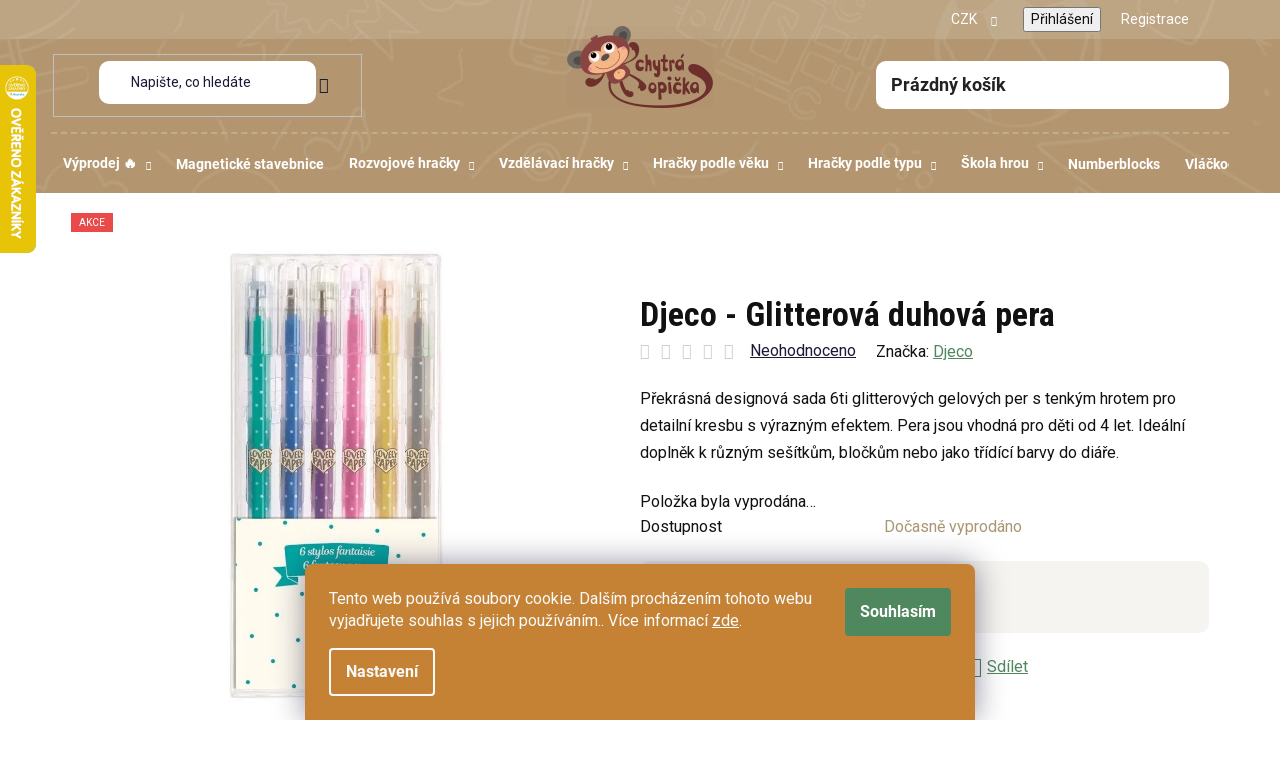

--- FILE ---
content_type: text/html; charset=utf-8
request_url: https://www.chytraopicka.cz/djeco-glitterova-duhova-pera/
body_size: 45713
content:
<!doctype html><html lang="cs" dir="ltr" class="header-background-light external-fonts-loaded"><head><meta charset="utf-8" /><meta name="viewport" content="width=device-width,initial-scale=1" /><title>Djeco - Glitterová duhová pera | Djeco | ChytraOpicka.cz</title><link rel="preconnect" href="https://cdn.myshoptet.com" /><link rel="dns-prefetch" href="https://cdn.myshoptet.com" /><link rel="preload" href="https://cdn.myshoptet.com/prj/dist/master/cms/libs/jquery/jquery-1.11.3.min.js" as="script" /><link href="https://cdn.myshoptet.com/prj/dist/master/cms/templates/frontend_templates/shared/css/font-face/roboto.css" rel="stylesheet"><link href="https://cdn.myshoptet.com/prj/dist/master/shop/dist/font-shoptet-13.css.3c47e30adfa2e9e2683b.css" rel="stylesheet"><script>
dataLayer = [];
dataLayer.push({'shoptet' : {
    "pageId": 937,
    "pageType": "productDetail",
    "currency": "CZK",
    "currencyInfo": {
        "decimalSeparator": ",",
        "exchangeRate": 1,
        "priceDecimalPlaces": 2,
        "symbol": "K\u010d",
        "symbolLeft": 0,
        "thousandSeparator": " "
    },
    "language": "cs",
    "projectId": 630333,
    "product": {
        "id": 8062,
        "guid": "b369042c-baf3-11ee-bd00-a6419aceaa98",
        "hasVariants": false,
        "codes": [
            {
                "code": "DJ03755"
            }
        ],
        "code": "DJ03755",
        "name": "Djeco - Glitterov\u00e1 duhov\u00e1 pera",
        "appendix": "",
        "weight": 0,
        "manufacturer": "Djeco",
        "manufacturerGuid": "1EF5335B3C4B635AAA73DA0BA3DED3EE",
        "currentCategory": "\u0160kola hrou | Psac\u00ed a v\u00fdtvarn\u00e9 pom\u016fcky",
        "currentCategoryGuid": "5b6a6006-baf1-11ee-a7f6-a6419aceaa98",
        "defaultCategory": "\u0160kola hrou | Psac\u00ed a v\u00fdtvarn\u00e9 pom\u016fcky",
        "defaultCategoryGuid": "5b6a6006-baf1-11ee-a7f6-a6419aceaa98",
        "currency": "CZK",
        "priceWithVat": 180
    },
    "stocks": [
        {
            "id": "ext",
            "title": "Sklad",
            "isDeliveryPoint": 0,
            "visibleOnEshop": 1
        }
    ],
    "cartInfo": {
        "id": null,
        "freeShipping": false,
        "freeShippingFrom": 2000,
        "leftToFreeGift": {
            "formattedPrice": "2 500 K\u010d",
            "priceLeft": 2500
        },
        "freeGift": false,
        "leftToFreeShipping": {
            "priceLeft": 2000,
            "dependOnRegion": 0,
            "formattedPrice": "2 000 K\u010d"
        },
        "discountCoupon": [],
        "getNoBillingShippingPrice": {
            "withoutVat": 0,
            "vat": 0,
            "withVat": 0
        },
        "cartItems": [],
        "taxMode": "ORDINARY"
    },
    "cart": [],
    "customer": {
        "priceRatio": 1,
        "priceListId": 1,
        "groupId": null,
        "registered": false,
        "mainAccount": false
    }
}});
dataLayer.push({'cookie_consent' : {
    "marketing": "denied",
    "analytics": "denied"
}});
document.addEventListener('DOMContentLoaded', function() {
    shoptet.consent.onAccept(function(agreements) {
        if (agreements.length == 0) {
            return;
        }
        dataLayer.push({
            'cookie_consent' : {
                'marketing' : (agreements.includes(shoptet.config.cookiesConsentOptPersonalisation)
                    ? 'granted' : 'denied'),
                'analytics': (agreements.includes(shoptet.config.cookiesConsentOptAnalytics)
                    ? 'granted' : 'denied')
            },
            'event': 'cookie_consent'
        });
    });
});
</script>

<!-- Google Tag Manager -->
<script>(function(w,d,s,l,i){w[l]=w[l]||[];w[l].push({'gtm.start':
new Date().getTime(),event:'gtm.js'});var f=d.getElementsByTagName(s)[0],
j=d.createElement(s),dl=l!='dataLayer'?'&l='+l:'';j.async=true;j.src=
'https://www.googletagmanager.com/gtm.js?id='+i+dl;f.parentNode.insertBefore(j,f);
})(window,document,'script','dataLayer','GTM-W3JFD8LL');</script>
<!-- End Google Tag Manager -->

<meta property="og:type" content="website"><meta property="og:site_name" content="chytraopicka.cz"><meta property="og:url" content="https://www.chytraopicka.cz/djeco-glitterova-duhova-pera/"><meta property="og:title" content="Djeco - Glitterová duhová pera | Djeco | ChytraOpicka.cz"><meta name="author" content="Chytrá Opička"><meta name="web_author" content="Shoptet.cz"><meta name="dcterms.rightsHolder" content="www.chytraopicka.cz"><meta name="robots" content="index,follow"><meta property="og:image" content="https://cdn.myshoptet.com/usr/www.chytraopicka.cz/user/shop/big/8062_djeco-glitterova-duhova-pera.png?65b16d2a"><meta property="og:description" content="Djeco - Glitterová duhová pera - Překrásná designová sada 6ti glitterových gelových per s tenkým hrotem pro detailní kresbu s výrazným efektem. Pera jsou vhodná pro děti od 4 let. Ideální doplněk k různým sešítkům, bločkům nebo jako třídící barvy do diáře.. ✓ Skladem ✓ Testováno s našimi dětmi ✓ Expedice dnes. Cena…"><meta name="description" content="Djeco - Glitterová duhová pera - Překrásná designová sada 6ti glitterových gelových per s tenkým hrotem pro detailní kresbu s výrazným efektem. Pera jsou vhodná pro děti od 4 let. Ideální doplněk k různým sešítkům, bločkům nebo jako třídící barvy do diáře.. ✓ Skladem ✓ Testováno s našimi dětmi ✓ Expedice dnes. Cena…"><meta property="product:price:amount" content="180"><meta property="product:price:currency" content="CZK"><style>:root {--color-primary: #000000;--color-primary-h: 0;--color-primary-s: 0%;--color-primary-l: 0%;--color-primary-hover: #63ad77;--color-primary-hover-h: 136;--color-primary-hover-s: 31%;--color-primary-hover-l: 53%;--color-secondary: #4f875e;--color-secondary-h: 136;--color-secondary-s: 26%;--color-secondary-l: 42%;--color-secondary-hover: #63ad77;--color-secondary-hover-h: 136;--color-secondary-hover-s: 31%;--color-secondary-hover-l: 53%;--color-tertiary: #000000;--color-tertiary-h: 0;--color-tertiary-s: 0%;--color-tertiary-l: 0%;--color-tertiary-hover: #cfcfcf;--color-tertiary-hover-h: 0;--color-tertiary-hover-s: 0%;--color-tertiary-hover-l: 81%;--color-header-background: #ffffff;--template-font: "Roboto";--template-headings-font: "Roboto";--header-background-url: url("[data-uri]");--cookies-notice-background: #1A1937;--cookies-notice-color: #F8FAFB;--cookies-notice-button-hover: #f5f5f5;--cookies-notice-link-hover: #27263f;--templates-update-management-preview-mode-content: "Náhled aktualizací šablony je aktivní pro váš prohlížeč."}</style>
    
    <link href="https://cdn.myshoptet.com/prj/dist/master/shop/dist/main-13.less.fdb02770e668ba5a70b5.css" rel="stylesheet" />
            <link href="https://cdn.myshoptet.com/prj/dist/master/shop/dist/mobile-header-v1-13.less.629f2f48911e67d0188c.css" rel="stylesheet" />
    
    <script>var shoptet = shoptet || {};</script>
    <script src="https://cdn.myshoptet.com/prj/dist/master/shop/dist/main-3g-header.js.05f199e7fd2450312de2.js"></script>
<!-- User include --><!-- api 427(81) html code header -->
<link rel="stylesheet" href="https://cdn.myshoptet.com/usr/api2.dklab.cz/user/documents/_doplnky/instagram/630333/6/630333_6.css" type="text/css" /><style>
        :root {
            --dklab-instagram-header-color: #000000;  
            --dklab-instagram-header-background: #DDDDDD;  
            --dklab-instagram-font-weight: 700;
            --dklab-instagram-font-size: 180%;
            --dklab-instagram-logoUrl: url(https://cdn.myshoptet.com/usr/api2.dklab.cz/user/documents/_doplnky/instagram/img/logo-duha.png); 
            --dklab-instagram-logo-size-width: 40px;
            --dklab-instagram-logo-size-height: 40px;                        
            --dklab-instagram-hover-content: "\e902";                        
            --dklab-instagram-padding: 0px;                        
            --dklab-instagram-border-color: #888888;
            
        }
        </style>
<!-- api 2526(2027) html code header -->
<link href="https://cdn.magrano.com/magrano_shoptet_630333_cs.css?v=20251118-2265" rel="stylesheet" type="text/css" />
<script src="https://cdn.magrano.com/magrano_shoptet_630333_cs.js?v=20251118-2265" type="text/javascript"></script>
<!-- service 409(63) html code header -->
<style>
#filters h4{cursor:pointer;}[class~=slider-wrapper],[class~=filter-section]{padding-left:0;}#filters h4{padding-left:13.5pt;}[class~=filter-section],[class~=slider-wrapper]{padding-bottom:0 !important;}#filters h4:before{position:absolute;}#filters h4:before{left:0;}[class~=filter-section],[class~=slider-wrapper]{padding-right:0;}#filters h4{padding-bottom:9pt;}#filters h4{padding-right:13.5pt;}#filters > .slider-wrapper,[class~=slider-wrapper] > div,.filter-sections form,[class~=slider-wrapper][class~=filter-section] > div,.razeni > form{display:none;}#filters h4:before,#filters .otevreny h4:before{content:"\e911";}#filters h4{padding-top:9pt;}[class~=filter-section],[class~=slider-wrapper]{padding-top:0 !important;}[class~=filter-section]{border-top-width:0 !important;}[class~=filter-section]{border-top-style:none !important;}[class~=filter-section]{border-top-color:currentColor !important;}#filters .otevreny h4:before,#filters h4:before{font-family:shoptet;}#filters h4{position:relative;}#filters h4{margin-left:0 !important;}[class~=filter-section]{border-image:none !important;}#filters h4{margin-bottom:0 !important;}#filters h4{margin-right:0 !important;}#filters h4{margin-top:0 !important;}#filters h4{border-top-width:.0625pc;}#filters h4{border-top-style:solid;}#filters h4{border-top-color:#e0e0e0;}[class~=slider-wrapper]{max-width:none;}[class~=otevreny] form,.slider-wrapper.otevreny > div,[class~=slider-wrapper][class~=otevreny] > div,.otevreny form{display:block;}#filters h4{border-image:none;}[class~=param-filter-top]{margin-bottom:.9375pc;}[class~=otevreny] form{margin-bottom:15pt;}[class~=slider-wrapper]{color:inherit;}#filters .otevreny h4:before{-webkit-transform:rotate(180deg);}[class~=slider-wrapper],#filters h4:before{background:none;}#filters h4:before{-webkit-transform:rotate(90deg);}#filters h4:before{-moz-transform:rotate(90deg);}[class~=param-filter-top] form{display:block !important;}#filters h4:before{-o-transform:rotate(90deg);}#filters h4:before{-ms-transform:rotate(90deg);}#filters h4:before{transform:rotate(90deg);}#filters h4:before{font-size:.104166667in;}#filters .otevreny h4:before{-moz-transform:rotate(180deg);}#filters .otevreny h4:before{-o-transform:rotate(180deg);}#filters h4:before{top:36%;}#filters .otevreny h4:before{-ms-transform:rotate(180deg);}#filters h4:before{height:auto;}#filters h4:before{width:auto;}#filters .otevreny h4:before{transform:rotate(180deg);}
@media screen and (max-width: 767px) {
.param-filter-top{padding-top: 15px;}
}
#content .filters-wrapper > div:first-of-type, #footer .filters-wrapper > div:first-of-type {text-align: left;}
.template-11.one-column-body .content .filter-sections{padding-top: 15px; padding-bottom: 15px;}
</style>
<!-- service 427(81) html code header -->
<link rel="stylesheet" href="https://cdn.myshoptet.com/usr/api2.dklab.cz/user/documents/_doplnky/instagram/font/instagramplus.css" type="text/css" />

<!-- service 1845(1410) html code header -->
<link rel="stylesheet" href="https://cdn.myshoptet.com/addons/jakubtursky/shoptet-header-info-bar-git/styles.header.min.css?f60db840acbc11eee00807551e091b8d8d11507b">
<!-- project html code header -->
<link rel="preconnect" href="https://fonts.googleapis.com">
<link rel="preconnect" href="https://fonts.gstatic.com" crossorigin>
<link href="https://fonts.googleapis.com/css2?family=Roboto+Condensed:ital,wght@0,100..900;1,100..900&display=swap" rel="stylesheet">
<link rel="stylesheet" type="text/css" href="//cdn.jsdelivr.net/npm/slick-carousel@1.8.1/slick/slick.css"/>
<link rel="stylesheet" type="text/css" href="/user/documents/upload/res/Chytra_opicka_main_3.css"/>
<style>



.detail-parameter.detail-parameter-delivery-date, .delivery-time-row {
    display: none;
}
.social-buttons-wrapper {
    display: block;
    padding: 20px;
}

.homepage-group-title {
    font-size: 28px;
    margin-bottom: 0px;
}

.products-top-wrapper {
    display: none;
}

.site-msg.information {
        padding: 15px;
}
@media (max-width:767px) {
.site-msg.information {
    left: 0;
    bottom: unset;
    top: 0;
    overflow-x: scroll;
}
.site-msg.information .text {
    white-space: nowrap;
}
    .site-msg.information ~ #header {
        top: 52px;
    }
    .scrolled-down body:not(.ordering-process):not(.search-window-visible) .site-msg.information ~ #header {
        transform: translateY(-134px);
    }
    .scrolled-down body:not(.ordering-process):not(.search-window-visible) .site-msg.information {
        transform: translateY(-52px);
    }
.site-msg .close {display:none;}
body:not(.ordering-process):not(.search-window-visible) .site-msg.information ~ #header #navigation {
        top: 134px;
    }
.site-msg.information {
  max-width: 100%;
  overflow: hidden;
  white-space: nowrap;
}

.site-msg.information .text {
  display: inline-block;
  white-space: nowrap;
  padding-right: 100%;
  animation: ticker 20s linear infinite;
}

@keyframes ticker {
  0%   { transform: translateX(0); }
  100% { transform: translateX(-50%); }
}
}
@media (min-width: 480px) and (max-width: 767px) {
.overall-wrapper:has(.site-msg.information) {
        padding-top: 133px;
    }
}
@media (max-width: 479px) {
body:not(.ordering-process):not(.search-window-visible) .site-msg.information ~ #header #navigation {
        top: 103px;
    }
.overall-wrapper:has(.site-msg.information) {
        padding-top: 103px;
    }
}
:root {
/* Nastavenie štýlov, farieb*/
--header-info-bar-BG: var(--color-secondary);
--header-info-bar-BG-hover: var(--color-secondary-hover);
--header-info-bar-text-color: #ffffff;
--header-info-bar-icon-color: var(--header-info-bar-text-color);
--header-info-bar-btn-BG: #ffffff;
--header-info-bar-btn-BG-hover: #ffffff;
--header-info-bar-btn-text-color: #000000;
--header-info-bar-btn-text-color-hover: #000000;
}
@media (max-width: 767px) {
    body:not(.mobile-header-version-0):not(.template-07).template-13.is-hib-mobile-fixed .overall-wrapper, body:not(.mobile-header-version-0):not(.template-07).template-13.is-hib-mobile-fixed.type-index .overall-wrapper {
        padding-top: 126px;
    }
}
</style>

<script type="application/ld+json">
{
  "@context": "https://schema.org/",
  "@type": "Product",
  "name": "chytraopicka.cz - https://www.chytraopicka.cz/hodnoceni-obchodu/",
  "aggregateRating": {
    "@type": "AggregateRating",
    "ratingValue": "4.9",
    "ratingCount": "295",
    "reviewCount": "295"
  }
}
</script>


<!-- /User include --><link rel="shortcut icon" href="/favicon.ico" type="image/x-icon" /><link rel="canonical" href="https://www.chytraopicka.cz/djeco-glitterova-duhova-pera/" />    <script>
        var _hwq = _hwq || [];
        _hwq.push(['setKey', '1BD22DDAAE2136198B6C8AFE6BFA7575']);
        _hwq.push(['setTopPos', '0']);
        _hwq.push(['showWidget', '21']);
        (function() {
            var ho = document.createElement('script');
            ho.src = 'https://cz.im9.cz/direct/i/gjs.php?n=wdgt&sak=1BD22DDAAE2136198B6C8AFE6BFA7575';
            var s = document.getElementsByTagName('script')[0]; s.parentNode.insertBefore(ho, s);
        })();
    </script>
    <!-- Global site tag (gtag.js) - Google Analytics -->
    <script async src="https://www.googletagmanager.com/gtag/js?id=G-HBX088E3PV"></script>
    <script>
        
        window.dataLayer = window.dataLayer || [];
        function gtag(){dataLayer.push(arguments);}
        

                    console.debug('default consent data');

            gtag('consent', 'default', {"ad_storage":"denied","analytics_storage":"denied","ad_user_data":"denied","ad_personalization":"denied","wait_for_update":500});
            dataLayer.push({
                'event': 'default_consent'
            });
        
        gtag('js', new Date());

        
                gtag('config', 'G-HBX088E3PV', {"groups":"GA4","send_page_view":false,"content_group":"productDetail","currency":"CZK","page_language":"cs"});
        
                gtag('config', 'AW-16705179669', {"allow_enhanced_conversions":true});
        
        
        
        
        
                    gtag('event', 'page_view', {"send_to":"GA4","page_language":"cs","content_group":"productDetail","currency":"CZK"});
        
                gtag('set', 'currency', 'CZK');

        gtag('event', 'view_item', {
            "send_to": "UA",
            "items": [
                {
                    "id": "DJ03755",
                    "name": "Djeco - Glitterov\u00e1 duhov\u00e1 pera",
                    "category": "\u0160kola hrou \/ Psac\u00ed a v\u00fdtvarn\u00e9 pom\u016fcky",
                                        "brand": "Djeco",
                                                            "price": 148.76
                }
            ]
        });
        
        
        
        
        
                    gtag('event', 'view_item', {"send_to":"GA4","page_language":"cs","content_group":"productDetail","value":148.75999999999999,"currency":"CZK","items":[{"item_id":"DJ03755","item_name":"Djeco - Glitterov\u00e1 duhov\u00e1 pera","item_brand":"Djeco","item_category":"\u0160kola hrou","item_category2":"Psac\u00ed a v\u00fdtvarn\u00e9 pom\u016fcky","price":148.75999999999999,"quantity":1,"index":0}]});
        
        
        
        
        
        
        
        document.addEventListener('DOMContentLoaded', function() {
            if (typeof shoptet.tracking !== 'undefined') {
                for (var id in shoptet.tracking.bannersList) {
                    gtag('event', 'view_promotion', {
                        "send_to": "UA",
                        "promotions": [
                            {
                                "id": shoptet.tracking.bannersList[id].id,
                                "name": shoptet.tracking.bannersList[id].name,
                                "position": shoptet.tracking.bannersList[id].position
                            }
                        ]
                    });
                }
            }

            shoptet.consent.onAccept(function(agreements) {
                if (agreements.length !== 0) {
                    console.debug('gtag consent accept');
                    var gtagConsentPayload =  {
                        'ad_storage': agreements.includes(shoptet.config.cookiesConsentOptPersonalisation)
                            ? 'granted' : 'denied',
                        'analytics_storage': agreements.includes(shoptet.config.cookiesConsentOptAnalytics)
                            ? 'granted' : 'denied',
                                                                                                'ad_user_data': agreements.includes(shoptet.config.cookiesConsentOptPersonalisation)
                            ? 'granted' : 'denied',
                        'ad_personalization': agreements.includes(shoptet.config.cookiesConsentOptPersonalisation)
                            ? 'granted' : 'denied',
                        };
                    console.debug('update consent data', gtagConsentPayload);
                    gtag('consent', 'update', gtagConsentPayload);
                    dataLayer.push(
                        { 'event': 'update_consent' }
                    );
                }
            });
        });
    </script>
<script>
    (function(t, r, a, c, k, i, n, g) { t['ROIDataObject'] = k;
    t[k]=t[k]||function(){ (t[k].q=t[k].q||[]).push(arguments) },t[k].c=i;n=r.createElement(a),
    g=r.getElementsByTagName(a)[0];n.async=1;n.src=c;g.parentNode.insertBefore(n,g)
    })(window, document, 'script', '//www.heureka.cz/ocm/sdk.js?source=shoptet&version=2&page=product_detail', 'heureka', 'cz');

    heureka('set_user_consent', 0);
</script>
</head><body class="desktop id-937 in-psaci-a-vytvarni-pomucky template-13 type-product type-detail one-column-body columns-mobile-2 columns-4 smart-labels-active ums_forms_redesign--off ums_a11y_category_page--on ums_discussion_rating_forms--off ums_flags_display_unification--on ums_a11y_login--on mobile-header-version-1"><noscript>
    <style>
        #header {
            padding-top: 0;
            position: relative !important;
            top: 0;
        }
        .header-navigation {
            position: relative !important;
        }
        .overall-wrapper {
            margin: 0 !important;
        }
        body:not(.ready) {
            visibility: visible !important;
        }
    </style>
    <div class="no-javascript">
        <div class="no-javascript__title">Musíte změnit nastavení vašeho prohlížeče</div>
        <div class="no-javascript__text">Podívejte se na: <a href="https://www.google.com/support/bin/answer.py?answer=23852">Jak povolit JavaScript ve vašem prohlížeči</a>.</div>
        <div class="no-javascript__text">Pokud používáte software na blokování reklam, může být nutné povolit JavaScript z této stránky.</div>
        <div class="no-javascript__text">Děkujeme.</div>
    </div>
</noscript>

        <div id="fb-root"></div>
        <script>
            window.fbAsyncInit = function() {
                FB.init({
                    autoLogAppEvents : true,
                    xfbml            : true,
                    version          : 'v24.0'
                });
            };
        </script>
        <script async defer crossorigin="anonymous" src="https://connect.facebook.net/cs_CZ/sdk.js#xfbml=1&version=v24.0"></script>
<!-- Google Tag Manager (noscript) -->
<noscript><iframe src="https://www.googletagmanager.com/ns.html?id=GTM-W3JFD8LL"
height="0" width="0" style="display:none;visibility:hidden"></iframe></noscript>
<!-- End Google Tag Manager (noscript) -->

    <div class="siteCookies siteCookies--bottom siteCookies--dark js-siteCookies" role="dialog" data-testid="cookiesPopup" data-nosnippet>
        <div class="siteCookies__form">
            <div class="siteCookies__content">
                <div class="siteCookies__text">
                    Tento web používá soubory cookie. Dalším procházením tohoto webu vyjadřujete souhlas s jejich používáním.. Více informací <a href="/podminky-ochrany-osobnich-udaju/" target=\"_blank\" rel=\"noopener noreferrer\">zde</a>.
                </div>
                <p class="siteCookies__links">
                    <button class="siteCookies__link js-cookies-settings" aria-label="Nastavení cookies" data-testid="cookiesSettings">Nastavení</button>
                </p>
            </div>
            <div class="siteCookies__buttonWrap">
                                <button class="siteCookies__button js-cookiesConsentSubmit" value="all" aria-label="Přijmout cookies" data-testid="buttonCookiesAccept">Souhlasím</button>
            </div>
        </div>
        <script>
            document.addEventListener("DOMContentLoaded", () => {
                const siteCookies = document.querySelector('.js-siteCookies');
                document.addEventListener("scroll", shoptet.common.throttle(() => {
                    const st = document.documentElement.scrollTop;
                    if (st > 1) {
                        siteCookies.classList.add('siteCookies--scrolled');
                    } else {
                        siteCookies.classList.remove('siteCookies--scrolled');
                    }
                }, 100));
            });
        </script>
    </div>
<a href="#content" class="skip-link sr-only">Přejít na obsah</a><div class="overall-wrapper"><div class="user-action"><div class="container">
    <div class="user-action-in">
                    <div id="login" class="user-action-login popup-widget login-widget" role="dialog" aria-labelledby="loginHeading">
        <div class="popup-widget-inner">
                            <h2 id="loginHeading">Přihlášení k vašemu účtu</h2><div id="customerLogin"><form action="/action/Customer/Login/" method="post" id="formLoginIncluded" class="csrf-enabled formLogin" data-testid="formLogin"><input type="hidden" name="referer" value="" /><div class="form-group"><div class="input-wrapper email js-validated-element-wrapper no-label"><input type="email" name="email" class="form-control" autofocus placeholder="E-mailová adresa (např. jan@novak.cz)" data-testid="inputEmail" autocomplete="email" required /></div></div><div class="form-group"><div class="input-wrapper password js-validated-element-wrapper no-label"><input type="password" name="password" class="form-control" placeholder="Heslo" data-testid="inputPassword" autocomplete="current-password" required /><span class="no-display">Nemůžete vyplnit toto pole</span><input type="text" name="surname" value="" class="no-display" /></div></div><div class="form-group"><div class="login-wrapper"><button type="submit" class="btn btn-secondary btn-text btn-login" data-testid="buttonSubmit">Přihlásit se</button><div class="password-helper"><a href="/registrace/" data-testid="signup" rel="nofollow">Nová registrace</a><a href="/klient/zapomenute-heslo/" rel="nofollow">Zapomenuté heslo</a></div></div></div></form>
</div>                    </div>
    </div>

                <div id="cart-widget" class="user-action-cart popup-widget cart-widget loader-wrapper" data-testid="popupCartWidget" role="dialog" aria-hidden="true">
            <div class="popup-widget-inner cart-widget-inner place-cart-here">
                <div class="loader-overlay">
                    <div class="loader"></div>
                </div>
            </div>
        </div>
    </div>
</div>
</div><div class="top-navigation-bar" data-testid="topNavigationBar">

    <div class="container">

                
        <div class="top-navigation-tools">
                <div class="dropdown">
        <span>Ceny v:</span>
        <button id="topNavigationDropdown" type="button" data-toggle="dropdown" aria-haspopup="true" aria-expanded="false">
            CZK
            <span class="caret"></span>
        </button>
        <ul class="dropdown-menu" aria-labelledby="topNavigationDropdown"><li><a href="/action/Currency/changeCurrency/?currencyCode=CZK" rel="nofollow">CZK</a></li><li><a href="/action/Currency/changeCurrency/?currencyCode=EUR" rel="nofollow">EUR</a></li></ul>
    </div>
            <button class="top-nav-button top-nav-button-login toggle-window" type="button" data-target="login" aria-haspopup="dialog" aria-controls="login" aria-expanded="false" data-testid="signin"><span>Přihlášení</span></button>
    <a href="/registrace/" class="top-nav-button top-nav-button-register" data-testid="headerSignup">Registrace</a>
        </div>

    </div>

</div>
<header id="header">
        <div class="header-top">
            <div class="container navigation-wrapper header-top-wrapper">
                <div class="site-name"><a href="/" data-testid="linkWebsiteLogo"><img src="https://cdn.myshoptet.com/usr/www.chytraopicka.cz/user/logos/web_logo.png" alt="Chytrá Opička" fetchpriority="low" /></a></div>                <div class="search" itemscope itemtype="https://schema.org/WebSite">
                    <meta itemprop="headline" content="Psací a výtvarné pomůcky"/><meta itemprop="url" content="https://www.chytraopicka.cz"/><meta itemprop="text" content="Djeco - Glitterová duhová pera - Překrásná designová sada 6ti glitterových gelových per s tenkým hrotem pro detailní kresbu s výrazným efektem. Pera jsou vhodná pro děti od 4 let. Ideální doplněk k různým sešítkům, bločkům nebo jako třídící barvy do diáře.. ✓ Skladem ✓ Testováno s našimi dětmi ✓ Expedice dnes. Cena..."/>                    <form action="/action/ProductSearch/prepareString/" method="post"
    id="formSearchForm" class="search-form compact-form js-search-main"
    itemprop="potentialAction" itemscope itemtype="https://schema.org/SearchAction" data-testid="searchForm">
    <fieldset>
        <meta itemprop="target"
            content="https://www.chytraopicka.cz/vyhledavani/?string={string}"/>
        <input type="hidden" name="language" value="cs"/>
        
            
    <span class="search-input-icon" aria-hidden="true"></span>

<input
    type="search"
    name="string"
        class="query-input form-control search-input js-search-input"
    placeholder="Napište, co hledáte"
    autocomplete="off"
    required
    itemprop="query-input"
    aria-label="Vyhledávání"
    data-testid="searchInput"
>
            <button type="submit" class="btn btn-default search-button" data-testid="searchBtn">Hledat</button>
        
    </fieldset>
</form>
                </div>
                <div class="navigation-buttons">
                    <a href="#" class="toggle-window" data-target="search" data-testid="linkSearchIcon"><span class="sr-only">Hledat</span></a>
                        
    <a href="/kosik/" class="btn btn-icon toggle-window cart-count" data-target="cart" data-hover="true" data-redirect="true" data-testid="headerCart" rel="nofollow" aria-haspopup="dialog" aria-expanded="false" aria-controls="cart-widget">
        
                <span class="sr-only">Nákupní košík</span>
        
            <span class="cart-price visible-lg-inline-block" data-testid="headerCartPrice">
                                    Prázdný košík                            </span>
        
    
            </a>
                    <a href="#" class="toggle-window" data-target="navigation" data-testid="hamburgerMenu"></a>
                </div>
            </div>
        </div>
        <div class="header-bottom">
            <div class="container navigation-wrapper header-bottom-wrapper js-navigation-container">
                <nav id="navigation" aria-label="Hlavní menu" data-collapsible="true"><div class="navigation-in menu"><ul class="menu-level-1" role="menubar" data-testid="headerMenuItems"><li class="menu-item-1444 ext" role="none"><a href="/vyprodej/" data-testid="headerMenuItem" role="menuitem" aria-haspopup="true" aria-expanded="false"><b>Výprodej 🔥</b><span class="submenu-arrow"></span></a><ul class="menu-level-2" aria-label="Výprodej 🔥" tabindex="-1" role="menu"><li class="menu-item-2083" role="none"><a href="/velky-vyprodej---delame-misto-novinkam/" class="menu-image" data-testid="headerMenuItem" tabindex="-1" aria-hidden="true"><img src="data:image/svg+xml,%3Csvg%20width%3D%22140%22%20height%3D%22100%22%20xmlns%3D%22http%3A%2F%2Fwww.w3.org%2F2000%2Fsvg%22%3E%3C%2Fsvg%3E" alt="" aria-hidden="true" width="140" height="100"  data-src="https://cdn.myshoptet.com/usr/www.chytraopicka.cz/user/categories/thumb/a1d78846-f72f-479f-a147-2f42a05f8f8c.png" fetchpriority="low" /></a><div><a href="/velky-vyprodej---delame-misto-novinkam/" data-testid="headerMenuItem" role="menuitem"><span>Velký výprodej – děláme místo novinkám</span></a>
                        </div></li><li class="menu-item-2131 has-third-level" role="none"><a href="/vyprodej-podle-znacek/" class="menu-image" data-testid="headerMenuItem" tabindex="-1" aria-hidden="true"><img src="data:image/svg+xml,%3Csvg%20width%3D%22140%22%20height%3D%22100%22%20xmlns%3D%22http%3A%2F%2Fwww.w3.org%2F2000%2Fsvg%22%3E%3C%2Fsvg%3E" alt="" aria-hidden="true" width="140" height="100"  data-src="https://cdn.myshoptet.com/usr/www.chytraopicka.cz/user/categories/thumb/5.png" fetchpriority="low" /></a><div><a href="/vyprodej-podle-znacek/" data-testid="headerMenuItem" role="menuitem"><span>Výprodej podle značek</span></a>
                                                    <ul class="menu-level-3" role="menu">
                                                                    <li class="menu-item-2134" role="none">
                                        <a href="/djeco-2/" data-testid="headerMenuItem" role="menuitem">
                                            DJECO</a>,                                    </li>
                                                                    <li class="menu-item-2137" role="none">
                                        <a href="/vyprodej-albi/" data-testid="headerMenuItem" role="menuitem">
                                            Výprodej ALBI</a>,                                    </li>
                                                                    <li class="menu-item-2140" role="none">
                                        <a href="/vyprodej-ludattica/" data-testid="headerMenuItem" role="menuitem">
                                            Výprodej Ludattica</a>,                                    </li>
                                                                    <li class="menu-item-2143" role="none">
                                        <a href="/yellow-door/" data-testid="headerMenuItem" role="menuitem">
                                            Yellow door</a>,                                    </li>
                                                                    <li class="menu-item-2146" role="none">
                                        <a href="/sabiarelli/" data-testid="headerMenuItem" role="menuitem">
                                            Sabiarelli</a>,                                    </li>
                                                                    <li class="menu-item-2149" role="none">
                                        <a href="/my-teddy/" data-testid="headerMenuItem" role="menuitem">
                                            My Teddy</a>,                                    </li>
                                                                    <li class="menu-item-2152" role="none">
                                        <a href="/little-dutch/" data-testid="headerMenuItem" role="menuitem">
                                            Little dutch</a>,                                    </li>
                                                                    <li class="menu-item-2155" role="none">
                                        <a href="/lilliputiens/" data-testid="headerMenuItem" role="menuitem">
                                            Lilliputiens</a>,                                    </li>
                                                                    <li class="menu-item-2158" role="none">
                                        <a href="/rockahulla/" data-testid="headerMenuItem" role="menuitem">
                                            Rockahulla</a>,                                    </li>
                                                                    <li class="menu-item-2161" role="none">
                                        <a href="/smartmax/" data-testid="headerMenuItem" role="menuitem">
                                            Smartmax</a>,                                    </li>
                                                                    <li class="menu-item-2164" role="none">
                                        <a href="/cleverclixx/" data-testid="headerMenuItem" role="menuitem">
                                            Cleverclixx</a>,                                    </li>
                                                                    <li class="menu-item-2167" role="none">
                                        <a href="/janod/" data-testid="headerMenuItem" role="menuitem">
                                            Janod</a>,                                    </li>
                                                                    <li class="menu-item-2170" role="none">
                                        <a href="/vyprodej-ludattica-2/" data-testid="headerMenuItem" role="menuitem">
                                            Výprodej Ludattica</a>,                                    </li>
                                                                    <li class="menu-item-2173" role="none">
                                        <a href="/vyprodej-mideer/" data-testid="headerMenuItem" role="menuitem">
                                            Výprodej Mideer</a>,                                    </li>
                                                                    <li class="menu-item-2176" role="none">
                                        <a href="/montessorihra-2/" data-testid="headerMenuItem" role="menuitem">
                                            Montessorihra</a>,                                    </li>
                                                                    <li class="menu-item-2179" role="none">
                                        <a href="/dalsi-znacky/" data-testid="headerMenuItem" role="menuitem">
                                            Další značky</a>                                    </li>
                                                            </ul>
                        </div></li><li class="menu-item-2182" role="none"><a href="/hracky-do-50-korun/" class="menu-image" data-testid="headerMenuItem" tabindex="-1" aria-hidden="true"><img src="data:image/svg+xml,%3Csvg%20width%3D%22140%22%20height%3D%22100%22%20xmlns%3D%22http%3A%2F%2Fwww.w3.org%2F2000%2Fsvg%22%3E%3C%2Fsvg%3E" alt="" aria-hidden="true" width="140" height="100"  data-src="https://cdn.myshoptet.com/usr/www.chytraopicka.cz/user/categories/thumb/4.png" fetchpriority="low" /></a><div><a href="/hracky-do-50-korun/" data-testid="headerMenuItem" role="menuitem"><span>Hračky do 50 korun</span></a>
                        </div></li><li class="menu-item-2185" role="none"><a href="/hracky-do-100-korun/" class="menu-image" data-testid="headerMenuItem" tabindex="-1" aria-hidden="true"><img src="data:image/svg+xml,%3Csvg%20width%3D%22140%22%20height%3D%22100%22%20xmlns%3D%22http%3A%2F%2Fwww.w3.org%2F2000%2Fsvg%22%3E%3C%2Fsvg%3E" alt="" aria-hidden="true" width="140" height="100"  data-src="https://cdn.myshoptet.com/usr/www.chytraopicka.cz/user/categories/thumb/6.png" fetchpriority="low" /></a><div><a href="/hracky-do-100-korun/" data-testid="headerMenuItem" role="menuitem"><span>Hračky do 100 korun</span></a>
                        </div></li><li class="menu-item-2188" role="none"><a href="/hracky-do-200-korun/" class="menu-image" data-testid="headerMenuItem" tabindex="-1" aria-hidden="true"><img src="data:image/svg+xml,%3Csvg%20width%3D%22140%22%20height%3D%22100%22%20xmlns%3D%22http%3A%2F%2Fwww.w3.org%2F2000%2Fsvg%22%3E%3C%2Fsvg%3E" alt="" aria-hidden="true" width="140" height="100"  data-src="https://cdn.myshoptet.com/usr/www.chytraopicka.cz/user/categories/thumb/7.png" fetchpriority="low" /></a><div><a href="/hracky-do-200-korun/" data-testid="headerMenuItem" role="menuitem"><span>Hračky do 200 korun</span></a>
                        </div></li><li class="menu-item-2194" role="none"><a href="/hracky-do-500-korun/" class="menu-image" data-testid="headerMenuItem" tabindex="-1" aria-hidden="true"><img src="data:image/svg+xml,%3Csvg%20width%3D%22140%22%20height%3D%22100%22%20xmlns%3D%22http%3A%2F%2Fwww.w3.org%2F2000%2Fsvg%22%3E%3C%2Fsvg%3E" alt="" aria-hidden="true" width="140" height="100"  data-src="https://cdn.myshoptet.com/usr/www.chytraopicka.cz/user/categories/thumb/9.png" fetchpriority="low" /></a><div><a href="/hracky-do-500-korun/" data-testid="headerMenuItem" role="menuitem"><span>Hračky do 500 korun</span></a>
                        </div></li><li class="menu-item-2197" role="none"><a href="/hracky-nad-500-korun/" class="menu-image" data-testid="headerMenuItem" tabindex="-1" aria-hidden="true"><img src="data:image/svg+xml,%3Csvg%20width%3D%22140%22%20height%3D%22100%22%20xmlns%3D%22http%3A%2F%2Fwww.w3.org%2F2000%2Fsvg%22%3E%3C%2Fsvg%3E" alt="" aria-hidden="true" width="140" height="100"  data-src="https://cdn.myshoptet.com/usr/www.chytraopicka.cz/user/categories/thumb/10.png" fetchpriority="low" /></a><div><a href="/hracky-nad-500-korun/" data-testid="headerMenuItem" role="menuitem"><span>Hračky nad 500 korun</span></a>
                        </div></li><li class="menu-item-1963" role="none"><a href="/pro-nejmensi/" class="menu-image" data-testid="headerMenuItem" tabindex="-1" aria-hidden="true"><img src="data:image/svg+xml,%3Csvg%20width%3D%22140%22%20height%3D%22100%22%20xmlns%3D%22http%3A%2F%2Fwww.w3.org%2F2000%2Fsvg%22%3E%3C%2Fsvg%3E" alt="" aria-hidden="true" width="140" height="100"  data-src="https://cdn.myshoptet.com/usr/www.chytraopicka.cz/user/categories/thumb/26464-6.png" fetchpriority="low" /></a><div><a href="/pro-nejmensi/" data-testid="headerMenuItem" role="menuitem"><span>Pro nejmenší</span></a>
                        </div></li><li class="menu-item-1966" role="none"><a href="/puzzle-2/" class="menu-image" data-testid="headerMenuItem" tabindex="-1" aria-hidden="true"><img src="data:image/svg+xml,%3Csvg%20width%3D%22140%22%20height%3D%22100%22%20xmlns%3D%22http%3A%2F%2Fwww.w3.org%2F2000%2Fsvg%22%3E%3C%2Fsvg%3E" alt="" aria-hidden="true" width="140" height="100"  data-src="https://cdn.myshoptet.com/usr/www.chytraopicka.cz/user/categories/thumb/sn__mek_obrazovky_2025-04-03_122752.png" fetchpriority="low" /></a><div><a href="/puzzle-2/" data-testid="headerMenuItem" role="menuitem"><span>Puzzle</span></a>
                        </div></li><li class="menu-item-1969" role="none"><a href="/potreby-pro-deti-2/" class="menu-image" data-testid="headerMenuItem" tabindex="-1" aria-hidden="true"><img src="data:image/svg+xml,%3Csvg%20width%3D%22140%22%20height%3D%22100%22%20xmlns%3D%22http%3A%2F%2Fwww.w3.org%2F2000%2Fsvg%22%3E%3C%2Fsvg%3E" alt="" aria-hidden="true" width="140" height="100"  data-src="https://cdn.myshoptet.com/usr/www.chytraopicka.cz/user/categories/thumb/sn__mek_obrazovky_2025-04-03_122826.png" fetchpriority="low" /></a><div><a href="/potreby-pro-deti-2/" data-testid="headerMenuItem" role="menuitem"><span>Potřeby pro děti</span></a>
                        </div></li><li class="menu-item-1972" role="none"><a href="/deskove-a-karetni-hry/" class="menu-image" data-testid="headerMenuItem" tabindex="-1" aria-hidden="true"><img src="data:image/svg+xml,%3Csvg%20width%3D%22140%22%20height%3D%22100%22%20xmlns%3D%22http%3A%2F%2Fwww.w3.org%2F2000%2Fsvg%22%3E%3C%2Fsvg%3E" alt="" aria-hidden="true" width="140" height="100"  data-src="https://cdn.myshoptet.com/usr/www.chytraopicka.cz/user/categories/thumb/sn__mek_obrazovky_2025-04-03_122911.png" fetchpriority="low" /></a><div><a href="/deskove-a-karetni-hry/" data-testid="headerMenuItem" role="menuitem"><span>Deskové a karetní hry</span></a>
                        </div></li><li class="menu-item-1975" role="none"><a href="/tvoreni-2/" class="menu-image" data-testid="headerMenuItem" tabindex="-1" aria-hidden="true"><img src="data:image/svg+xml,%3Csvg%20width%3D%22140%22%20height%3D%22100%22%20xmlns%3D%22http%3A%2F%2Fwww.w3.org%2F2000%2Fsvg%22%3E%3C%2Fsvg%3E" alt="" aria-hidden="true" width="140" height="100"  data-src="https://cdn.myshoptet.com/usr/www.chytraopicka.cz/user/categories/thumb/sn__mek_obrazovky_2025-04-03_134303.png" fetchpriority="low" /></a><div><a href="/tvoreni-2/" data-testid="headerMenuItem" role="menuitem"><span>Tvoření</span></a>
                        </div></li><li class="menu-item-1978" role="none"><a href="/panenky-a-oblecky/" class="menu-image" data-testid="headerMenuItem" tabindex="-1" aria-hidden="true"><img src="data:image/svg+xml,%3Csvg%20width%3D%22140%22%20height%3D%22100%22%20xmlns%3D%22http%3A%2F%2Fwww.w3.org%2F2000%2Fsvg%22%3E%3C%2Fsvg%3E" alt="" aria-hidden="true" width="140" height="100"  data-src="https://cdn.myshoptet.com/usr/www.chytraopicka.cz/user/categories/thumb/sn__mek_obrazovky_2025-04-03_134623.png" fetchpriority="low" /></a><div><a href="/panenky-a-oblecky/" data-testid="headerMenuItem" role="menuitem"><span>Panenky a oblečky</span></a>
                        </div></li><li class="menu-item-1981" role="none"><a href="/stavebnice-a-kostky-2/" class="menu-image" data-testid="headerMenuItem" tabindex="-1" aria-hidden="true"><img src="data:image/svg+xml,%3Csvg%20width%3D%22140%22%20height%3D%22100%22%20xmlns%3D%22http%3A%2F%2Fwww.w3.org%2F2000%2Fsvg%22%3E%3C%2Fsvg%3E" alt="" aria-hidden="true" width="140" height="100"  data-src="https://cdn.myshoptet.com/usr/www.chytraopicka.cz/user/categories/thumb/sn__mek_obrazovky_2025-04-03_134344.png" fetchpriority="low" /></a><div><a href="/stavebnice-a-kostky-2/" data-testid="headerMenuItem" role="menuitem"><span>Stavebnice a kostky</span></a>
                        </div></li><li class="menu-item-1984" role="none"><a href="/figurky--auta--garaze/" class="menu-image" data-testid="headerMenuItem" tabindex="-1" aria-hidden="true"><img src="data:image/svg+xml,%3Csvg%20width%3D%22140%22%20height%3D%22100%22%20xmlns%3D%22http%3A%2F%2Fwww.w3.org%2F2000%2Fsvg%22%3E%3C%2Fsvg%3E" alt="" aria-hidden="true" width="140" height="100"  data-src="https://cdn.myshoptet.com/usr/www.chytraopicka.cz/user/categories/thumb/sn__mek_obrazovky_2025-04-03_134426.png" fetchpriority="low" /></a><div><a href="/figurky--auta--garaze/" data-testid="headerMenuItem" role="menuitem"><span>Figurky, auta, garáže</span></a>
                        </div></li><li class="menu-item-1987" role="none"><a href="/hry-a-hracky-na-ven/" class="menu-image" data-testid="headerMenuItem" tabindex="-1" aria-hidden="true"><img src="data:image/svg+xml,%3Csvg%20width%3D%22140%22%20height%3D%22100%22%20xmlns%3D%22http%3A%2F%2Fwww.w3.org%2F2000%2Fsvg%22%3E%3C%2Fsvg%3E" alt="" aria-hidden="true" width="140" height="100"  data-src="https://cdn.myshoptet.com/usr/www.chytraopicka.cz/user/categories/thumb/sn__mek_obrazovky_2025-04-03_123256.png" fetchpriority="low" /></a><div><a href="/hry-a-hracky-na-ven/" data-testid="headerMenuItem" role="menuitem"><span>Hry a hračky na ven</span></a>
                        </div></li><li class="menu-item-1990" role="none"><a href="/drevene-hracky-2/" class="menu-image" data-testid="headerMenuItem" tabindex="-1" aria-hidden="true"><img src="data:image/svg+xml,%3Csvg%20width%3D%22140%22%20height%3D%22100%22%20xmlns%3D%22http%3A%2F%2Fwww.w3.org%2F2000%2Fsvg%22%3E%3C%2Fsvg%3E" alt="" aria-hidden="true" width="140" height="100"  data-src="https://cdn.myshoptet.com/usr/www.chytraopicka.cz/user/categories/thumb/sn__mek_obrazovky_2025-04-03_123329.png" fetchpriority="low" /></a><div><a href="/drevene-hracky-2/" data-testid="headerMenuItem" role="menuitem"><span>Dřevěné hračky</span></a>
                        </div></li><li class="menu-item-1993" role="none"><a href="/hudebni-nastroje-2/" class="menu-image" data-testid="headerMenuItem" tabindex="-1" aria-hidden="true"><img src="data:image/svg+xml,%3Csvg%20width%3D%22140%22%20height%3D%22100%22%20xmlns%3D%22http%3A%2F%2Fwww.w3.org%2F2000%2Fsvg%22%3E%3C%2Fsvg%3E" alt="" aria-hidden="true" width="140" height="100"  data-src="https://cdn.myshoptet.com/usr/www.chytraopicka.cz/user/categories/thumb/sn__mek_obrazovky_2025-04-03_134238.png" fetchpriority="low" /></a><div><a href="/hudebni-nastroje-2/" data-testid="headerMenuItem" role="menuitem"><span>Hudební nástroje</span></a>
                        </div></li><li class="menu-item-1960" role="none"><a href="/sleva-poskozeny-obal/" class="menu-image" data-testid="headerMenuItem" tabindex="-1" aria-hidden="true"><img src="data:image/svg+xml,%3Csvg%20width%3D%22140%22%20height%3D%22100%22%20xmlns%3D%22http%3A%2F%2Fwww.w3.org%2F2000%2Fsvg%22%3E%3C%2Fsvg%3E" alt="" aria-hidden="true" width="140" height="100"  data-src="https://cdn.myshoptet.com/prj/dist/master/cms/templates/frontend_templates/00/img/folder.svg" fetchpriority="low" /></a><div><a href="/sleva-poskozeny-obal/" data-testid="headerMenuItem" role="menuitem"><span>Sleva - poškozený obal/rozbaleno</span></a>
                        </div></li></ul></li>
<li class="menu-item-1174" role="none"><a href="/magneticke-stavebnice/" data-testid="headerMenuItem" role="menuitem" aria-expanded="false"><b>Magnetické stavebnice</b></a></li>
<li class="menu-item-2198 ext" role="none"><a href="/rozvojove-hracky/" data-testid="headerMenuItem" role="menuitem" aria-haspopup="true" aria-expanded="false"><b>Rozvojové hračky</b><span class="submenu-arrow"></span></a><ul class="menu-level-2" aria-label="Rozvojové hračky" tabindex="-1" role="menu"><li class="menu-item-2201 has-third-level" role="none"><a href="/jemna-motorika/" class="menu-image" data-testid="headerMenuItem" tabindex="-1" aria-hidden="true"><img src="data:image/svg+xml,%3Csvg%20width%3D%22140%22%20height%3D%22100%22%20xmlns%3D%22http%3A%2F%2Fwww.w3.org%2F2000%2Fsvg%22%3E%3C%2Fsvg%3E" alt="" aria-hidden="true" width="140" height="100"  data-src="https://cdn.myshoptet.com/usr/www.chytraopicka.cz/user/categories/thumb/2.png" fetchpriority="low" /></a><div><a href="/jemna-motorika/" data-testid="headerMenuItem" role="menuitem"><span>Jemná motorika</span></a>
                                                    <ul class="menu-level-3" role="menu">
                                                                    <li class="menu-item-2348" role="none">
                                        <a href="/trideni-a-manipulace/" data-testid="headerMenuItem" role="menuitem">
                                            Třídění a manipulace</a>,                                    </li>
                                                                    <li class="menu-item-2351" role="none">
                                        <a href="/uchop-a-prace-rukou/" data-testid="headerMenuItem" role="menuitem">
                                            Úchop a práce rukou</a>,                                    </li>
                                                                    <li class="menu-item-2354" role="none">
                                        <a href="/koordinace-oko-ruka/" data-testid="headerMenuItem" role="menuitem">
                                            Koordinace oko ruka</a>,                                    </li>
                                                                    <li class="menu-item-2357" role="none">
                                        <a href="/predpsaci-dovednosti/" data-testid="headerMenuItem" role="menuitem">
                                            Předpsací dovednosti</a>,                                    </li>
                                                                    <li class="menu-item-2360" role="none">
                                        <a href="/jemna-motorika-pro-nejmensi/" data-testid="headerMenuItem" role="menuitem">
                                            Jemná motorika pro nejmenší</a>                                    </li>
                                                            </ul>
                        </div></li><li class="menu-item-2204" role="none"><a href="/hruba-motorika/" class="menu-image" data-testid="headerMenuItem" tabindex="-1" aria-hidden="true"><img src="data:image/svg+xml,%3Csvg%20width%3D%22140%22%20height%3D%22100%22%20xmlns%3D%22http%3A%2F%2Fwww.w3.org%2F2000%2Fsvg%22%3E%3C%2Fsvg%3E" alt="" aria-hidden="true" width="140" height="100"  data-src="https://cdn.myshoptet.com/usr/www.chytraopicka.cz/user/categories/thumb/3.png" fetchpriority="low" /></a><div><a href="/hruba-motorika/" data-testid="headerMenuItem" role="menuitem"><span>Hrubá motorika</span></a>
                        </div></li><li class="menu-item-2207 has-third-level" role="none"><a href="/logicke-mysleni/" class="menu-image" data-testid="headerMenuItem" tabindex="-1" aria-hidden="true"><img src="data:image/svg+xml,%3Csvg%20width%3D%22140%22%20height%3D%22100%22%20xmlns%3D%22http%3A%2F%2Fwww.w3.org%2F2000%2Fsvg%22%3E%3C%2Fsvg%3E" alt="" aria-hidden="true" width="140" height="100"  data-src="https://cdn.myshoptet.com/usr/www.chytraopicka.cz/user/categories/thumb/4-1.png" fetchpriority="low" /></a><div><a href="/logicke-mysleni/" data-testid="headerMenuItem" role="menuitem"><span>Logické myšlení</span></a>
                                                    <ul class="menu-level-3" role="menu">
                                                                    <li class="menu-item-2303" role="none">
                                        <a href="/logicke-hry-a-hlavolamy/" data-testid="headerMenuItem" role="menuitem">
                                            Logické hry a hlavolamy</a>,                                    </li>
                                                                    <li class="menu-item-2306" role="none">
                                        <a href="/prostorova-predstavivost-a-3d-mysleni/" data-testid="headerMenuItem" role="menuitem">
                                            Prostorová představivost a 3D myšlení</a>,                                    </li>
                                                                    <li class="menu-item-2309" role="none">
                                        <a href="/postupne-ulohy-a-sekvence/" data-testid="headerMenuItem" role="menuitem">
                                            Postupné úlohy a sekvence</a>,                                    </li>
                                                                    <li class="menu-item-2312" role="none">
                                        <a href="/logicke-hry-pro-soustredeni/" data-testid="headerMenuItem" role="menuitem">
                                            Logické hry pro soustředění</a>,                                    </li>
                                                                    <li class="menu-item-2315" role="none">
                                        <a href="/kanoodle---logicke-hlavolamy/" data-testid="headerMenuItem" role="menuitem">
                                            Kanoodle – logické hlavolamy</a>,                                    </li>
                                                                    <li class="menu-item-2318" role="none">
                                        <a href="/logicke-hry-pro-deti-podle-veku/" data-testid="headerMenuItem" role="menuitem">
                                            Logické hry pro děti podle věku</a>                                    </li>
                                                            </ul>
                        </div></li><li class="menu-item-2210" role="none"><a href="/soustredeni-a-pozornost/" class="menu-image" data-testid="headerMenuItem" tabindex="-1" aria-hidden="true"><img src="data:image/svg+xml,%3Csvg%20width%3D%22140%22%20height%3D%22100%22%20xmlns%3D%22http%3A%2F%2Fwww.w3.org%2F2000%2Fsvg%22%3E%3C%2Fsvg%3E" alt="" aria-hidden="true" width="140" height="100"  data-src="https://cdn.myshoptet.com/usr/www.chytraopicka.cz/user/categories/thumb/5-1.png" fetchpriority="low" /></a><div><a href="/soustredeni-a-pozornost/" data-testid="headerMenuItem" role="menuitem"><span>Soustředění a pozornost</span></a>
                        </div></li><li class="menu-item-2213 has-third-level" role="none"><a href="/smyslove-hracky/" class="menu-image" data-testid="headerMenuItem" tabindex="-1" aria-hidden="true"><img src="data:image/svg+xml,%3Csvg%20width%3D%22140%22%20height%3D%22100%22%20xmlns%3D%22http%3A%2F%2Fwww.w3.org%2F2000%2Fsvg%22%3E%3C%2Fsvg%3E" alt="" aria-hidden="true" width="140" height="100"  data-src="https://cdn.myshoptet.com/usr/www.chytraopicka.cz/user/categories/thumb/6-1.png" fetchpriority="low" /></a><div><a href="/smyslove-hracky/" data-testid="headerMenuItem" role="menuitem"><span>Smyslové hračky</span></a>
                                                    <ul class="menu-level-3" role="menu">
                                                                    <li class="menu-item-2279" role="none">
                                        <a href="/hmatove-hracky/" data-testid="headerMenuItem" role="menuitem">
                                            Hmatové hračky</a>,                                    </li>
                                                                    <li class="menu-item-2282" role="none">
                                        <a href="/zrakove-hracky/" data-testid="headerMenuItem" role="menuitem">
                                            Zrakové hračky</a>,                                    </li>
                                                                    <li class="menu-item-2285" role="none">
                                        <a href="/sluchove-hracky/" data-testid="headerMenuItem" role="menuitem">
                                            Sluchové hračky</a>,                                    </li>
                                                                    <li class="menu-item-2288" role="none">
                                        <a href="/rovnovaha-a-propriocepce/" data-testid="headerMenuItem" role="menuitem">
                                            Rovnováha a propriocepce</a>,                                    </li>
                                                                    <li class="menu-item-2291" role="none">
                                        <a href="/zklidnujici-smyslove-hracky/" data-testid="headerMenuItem" role="menuitem">
                                            Zklidňující smyslové hračky</a>,                                    </li>
                                                                    <li class="menu-item-2294" role="none">
                                        <a href="/smyslove-tridici-a-manipulacni-hry/" data-testid="headerMenuItem" role="menuitem">
                                            Smyslové třídící a manipulační hry</a>,                                    </li>
                                                                    <li class="menu-item-2297" role="none">
                                        <a href="/smyslove-hracky-pro-specialni-potreby/" data-testid="headerMenuItem" role="menuitem">
                                            Smyslové hračky pro speciální potřeby</a>,                                    </li>
                                                                    <li class="menu-item-2300" role="none">
                                        <a href="/smyslove-hmoty-a-modeliny/" data-testid="headerMenuItem" role="menuitem">
                                            Smyslové hmoty a modelíny</a>,                                    </li>
                                                                    <li class="menu-item-2471" role="none">
                                        <a href="/senzoricke--smyslove--lahvicky/" data-testid="headerMenuItem" role="menuitem">
                                            Senzorické (smyslové) lahvičky</a>                                    </li>
                                                            </ul>
                        </div></li><li class="menu-item-2333 has-third-level" role="none"><a href="/rec-a-logopedie/" class="menu-image" data-testid="headerMenuItem" tabindex="-1" aria-hidden="true"><img src="data:image/svg+xml,%3Csvg%20width%3D%22140%22%20height%3D%22100%22%20xmlns%3D%22http%3A%2F%2Fwww.w3.org%2F2000%2Fsvg%22%3E%3C%2Fsvg%3E" alt="" aria-hidden="true" width="140" height="100"  data-src="https://cdn.myshoptet.com/usr/www.chytraopicka.cz/user/categories/thumb/7-1.png" fetchpriority="low" /></a><div><a href="/rec-a-logopedie/" data-testid="headerMenuItem" role="menuitem"><span>Řeč a logopedie</span></a>
                                                    <ul class="menu-level-3" role="menu">
                                                                    <li class="menu-item-2336" role="none">
                                        <a href="/sluchove-vnimani-a-fonematicky-sluch/" data-testid="headerMenuItem" role="menuitem">
                                            Sluchové vnímání a fonematický sluch</a>,                                    </li>
                                                                    <li class="menu-item-2339" role="none">
                                        <a href="/artikulacni-a-dechova-cviceni/" data-testid="headerMenuItem" role="menuitem">
                                            Artikulační a dechová cvičení</a>,                                    </li>
                                                                    <li class="menu-item-2342" role="none">
                                        <a href="/rozvoj-slovni-zasoby-a-vyjadrovani/" data-testid="headerMenuItem" role="menuitem">
                                            Rozvoj slovní zásoby a vyjadřování</a>,                                    </li>
                                                                    <li class="menu-item-2345" role="none">
                                        <a href="/logopedicke-hry-hravou-formou/" data-testid="headerMenuItem" role="menuitem">
                                            Logopedické hry hravou formou</a>                                    </li>
                                                            </ul>
                        </div></li></ul></li>
<li class="menu-item-2216 ext" role="none"><a href="/vzdelavaci-hracky/" data-testid="headerMenuItem" role="menuitem" aria-haspopup="true" aria-expanded="false"><b>Vzdělávací hračky</b><span class="submenu-arrow"></span></a><ul class="menu-level-2" aria-label="Vzdělávací hračky" tabindex="-1" role="menu"><li class="menu-item-2219 has-third-level" role="none"><a href="/matematika-hrou/" class="menu-image" data-testid="headerMenuItem" tabindex="-1" aria-hidden="true"><img src="data:image/svg+xml,%3Csvg%20width%3D%22140%22%20height%3D%22100%22%20xmlns%3D%22http%3A%2F%2Fwww.w3.org%2F2000%2Fsvg%22%3E%3C%2Fsvg%3E" alt="" aria-hidden="true" width="140" height="100"  data-src="https://cdn.myshoptet.com/usr/www.chytraopicka.cz/user/categories/thumb/matematika.png" fetchpriority="low" /></a><div><a href="/matematika-hrou/" data-testid="headerMenuItem" role="menuitem"><span>Matematika hrou</span></a>
                                                    <ul class="menu-level-3" role="menu">
                                                                    <li class="menu-item-2399" role="none">
                                        <a href="/hry-pro-vyuku-matematiky/" data-testid="headerMenuItem" role="menuitem">
                                            Hry pro výuku matematiky</a>,                                    </li>
                                                                    <li class="menu-item-2402" role="none">
                                        <a href="/numberblocks/" data-testid="headerMenuItem" role="menuitem">
                                            Numberblocks</a>,                                    </li>
                                                                    <li class="menu-item-2405" role="none">
                                        <a href="/kostky-mathlinks/" data-testid="headerMenuItem" role="menuitem">
                                            Kostky Mathlinks</a>,                                    </li>
                                                                    <li class="menu-item-2408" role="none">
                                        <a href="/pomucky-pro-trenink-matematiky/" data-testid="headerMenuItem" role="menuitem">
                                            Pomůcky pro trénink Matematiky</a>                                    </li>
                                                            </ul>
                        </div></li><li class="menu-item-2222" role="none"><a href="/jazyk-a-komunikace/" class="menu-image" data-testid="headerMenuItem" tabindex="-1" aria-hidden="true"><img src="data:image/svg+xml,%3Csvg%20width%3D%22140%22%20height%3D%22100%22%20xmlns%3D%22http%3A%2F%2Fwww.w3.org%2F2000%2Fsvg%22%3E%3C%2Fsvg%3E" alt="" aria-hidden="true" width="140" height="100"  data-src="https://cdn.myshoptet.com/usr/www.chytraopicka.cz/user/categories/thumb/jazyk.png" fetchpriority="low" /></a><div><a href="/jazyk-a-komunikace/" data-testid="headerMenuItem" role="menuitem"><span>Jazyk a komunikace</span></a>
                        </div></li><li class="menu-item-2225 has-third-level" role="none"><a href="/stem-hracky/" class="menu-image" data-testid="headerMenuItem" tabindex="-1" aria-hidden="true"><img src="data:image/svg+xml,%3Csvg%20width%3D%22140%22%20height%3D%22100%22%20xmlns%3D%22http%3A%2F%2Fwww.w3.org%2F2000%2Fsvg%22%3E%3C%2Fsvg%3E" alt="" aria-hidden="true" width="140" height="100"  data-src="https://cdn.myshoptet.com/usr/www.chytraopicka.cz/user/categories/thumb/ve__da_technika.png" fetchpriority="low" /></a><div><a href="/stem-hracky/" data-testid="headerMenuItem" role="menuitem"><span>Věda, technika a STEM hračky</span></a>
                                                    <ul class="menu-level-3" role="menu">
                                                                    <li class="menu-item-2411" role="none">
                                        <a href="/robotika/" data-testid="headerMenuItem" role="menuitem">
                                            Robotika</a>,                                    </li>
                                                                    <li class="menu-item-2414" role="none">
                                        <a href="/experimenty/" data-testid="headerMenuItem" role="menuitem">
                                            Experimenty</a>,                                    </li>
                                                                    <li class="menu-item-2417" role="none">
                                        <a href="/prirodoveda-a-fyzika/" data-testid="headerMenuItem" role="menuitem">
                                            Přírodověda a fyzika</a>                                    </li>
                                                            </ul>
                        </div></li><li class="menu-item-2231" role="none"><a href="/trenink-logiky-a-predstavivosti/" class="menu-image" data-testid="headerMenuItem" tabindex="-1" aria-hidden="true"><img src="data:image/svg+xml,%3Csvg%20width%3D%22140%22%20height%3D%22100%22%20xmlns%3D%22http%3A%2F%2Fwww.w3.org%2F2000%2Fsvg%22%3E%3C%2Fsvg%3E" alt="" aria-hidden="true" width="140" height="100"  data-src="https://cdn.myshoptet.com/usr/www.chytraopicka.cz/user/categories/thumb/logika.png" fetchpriority="low" /></a><div><a href="/trenink-logiky-a-predstavivosti/" data-testid="headerMenuItem" role="menuitem"><span>Trénink logiky a představivosti</span></a>
                        </div></li><li class="menu-item-2363" role="none"><a href="/robotika-a-programovani/" class="menu-image" data-testid="headerMenuItem" tabindex="-1" aria-hidden="true"><img src="data:image/svg+xml,%3Csvg%20width%3D%22140%22%20height%3D%22100%22%20xmlns%3D%22http%3A%2F%2Fwww.w3.org%2F2000%2Fsvg%22%3E%3C%2Fsvg%3E" alt="" aria-hidden="true" width="140" height="100"  data-src="https://cdn.myshoptet.com/usr/www.chytraopicka.cz/user/categories/thumb/robotika_a_programova__ni__.png" fetchpriority="low" /></a><div><a href="/robotika-a-programovani/" data-testid="headerMenuItem" role="menuitem"><span>Robotika a programování</span></a>
                        </div></li><li class="menu-item-2366" role="none"><a href="/skolni-pripravenost/" class="menu-image" data-testid="headerMenuItem" tabindex="-1" aria-hidden="true"><img src="data:image/svg+xml,%3Csvg%20width%3D%22140%22%20height%3D%22100%22%20xmlns%3D%22http%3A%2F%2Fwww.w3.org%2F2000%2Fsvg%22%3E%3C%2Fsvg%3E" alt="" aria-hidden="true" width="140" height="100"  data-src="https://cdn.myshoptet.com/usr/www.chytraopicka.cz/user/categories/thumb/s__kolni___pr__ipravenost.png" fetchpriority="low" /></a><div><a href="/skolni-pripravenost/" data-testid="headerMenuItem" role="menuitem"><span>Školní připravenost</span></a>
                        </div></li><li class="menu-item-2369" role="none"><a href="/zemepis-a-poznavani-sveta/" class="menu-image" data-testid="headerMenuItem" tabindex="-1" aria-hidden="true"><img src="data:image/svg+xml,%3Csvg%20width%3D%22140%22%20height%3D%22100%22%20xmlns%3D%22http%3A%2F%2Fwww.w3.org%2F2000%2Fsvg%22%3E%3C%2Fsvg%3E" alt="" aria-hidden="true" width="140" height="100"  data-src="https://cdn.myshoptet.com/usr/www.chytraopicka.cz/user/categories/thumb/zeme__pis.png" fetchpriority="low" /></a><div><a href="/zemepis-a-poznavani-sveta/" data-testid="headerMenuItem" role="menuitem"><span>Zeměpis a poznávání světa</span></a>
                        </div></li><li class="menu-item-2372" role="none"><a href="/prirodoveda-a-lidske-telo/" class="menu-image" data-testid="headerMenuItem" tabindex="-1" aria-hidden="true"><img src="data:image/svg+xml,%3Csvg%20width%3D%22140%22%20height%3D%22100%22%20xmlns%3D%22http%3A%2F%2Fwww.w3.org%2F2000%2Fsvg%22%3E%3C%2Fsvg%3E" alt="" aria-hidden="true" width="140" height="100"  data-src="https://cdn.myshoptet.com/usr/www.chytraopicka.cz/user/categories/thumb/lidske___te__lo.png" fetchpriority="low" /></a><div><a href="/prirodoveda-a-lidske-telo/" data-testid="headerMenuItem" role="menuitem"><span>Přírodověda a lidské tělo</span></a>
                        </div></li><li class="menu-item-2456" role="none"><a href="/ucime-se-hodiny/" class="menu-image" data-testid="headerMenuItem" tabindex="-1" aria-hidden="true"><img src="data:image/svg+xml,%3Csvg%20width%3D%22140%22%20height%3D%22100%22%20xmlns%3D%22http%3A%2F%2Fwww.w3.org%2F2000%2Fsvg%22%3E%3C%2Fsvg%3E" alt="" aria-hidden="true" width="140" height="100"  data-src="https://cdn.myshoptet.com/usr/www.chytraopicka.cz/user/categories/thumb/uc__i__me_se_hodiny.png" fetchpriority="low" /></a><div><a href="/ucime-se-hodiny/" data-testid="headerMenuItem" role="menuitem"><span>Učíme se hodiny</span></a>
                        </div></li></ul></li>
<li class="menu-item-706 ext" role="none"><a href="/hracky-podle-veku/" data-testid="headerMenuItem" role="menuitem" aria-haspopup="true" aria-expanded="false"><b>Hračky podle věku</b><span class="submenu-arrow"></span></a><ul class="menu-level-2" aria-label="Hračky podle věku" tabindex="-1" role="menu"><li class="menu-item-2116 has-third-level" role="none"><a href="/pro-miminka-vyprodej/" class="menu-image" data-testid="headerMenuItem" tabindex="-1" aria-hidden="true"><img src="data:image/svg+xml,%3Csvg%20width%3D%22140%22%20height%3D%22100%22%20xmlns%3D%22http%3A%2F%2Fwww.w3.org%2F2000%2Fsvg%22%3E%3C%2Fsvg%3E" alt="" aria-hidden="true" width="140" height="100"  data-src="https://cdn.myshoptet.com/prj/dist/master/cms/templates/frontend_templates/00/img/folder.svg" fetchpriority="low" /></a><div><a href="/pro-miminka-vyprodej/" data-testid="headerMenuItem" role="menuitem"><span>Pro miminka Výprodej 🔥</span></a>
                                                    <ul class="menu-level-3" role="menu">
                                                                    <li class="menu-item-2119" role="none">
                                        <a href="/velky-vyprodej---delame-misto-novinkam---1-rok/" data-testid="headerMenuItem" role="menuitem">
                                            Velký výprodej – děláme místo novinkám – 1 rok</a>                                    </li>
                                                            </ul>
                        </div></li><li class="menu-item-1132" role="none"><a href="/pro-miminka-0-1-rok/" class="menu-image" data-testid="headerMenuItem" tabindex="-1" aria-hidden="true"><img src="data:image/svg+xml,%3Csvg%20width%3D%22140%22%20height%3D%22100%22%20xmlns%3D%22http%3A%2F%2Fwww.w3.org%2F2000%2Fsvg%22%3E%3C%2Fsvg%3E" alt="" aria-hidden="true" width="140" height="100"  data-src="https://cdn.myshoptet.com/usr/www.chytraopicka.cz/user/categories/thumb/w64366e23d0561-0-1.png" fetchpriority="low" /></a><div><a href="/pro-miminka-0-1-rok/" data-testid="headerMenuItem" role="menuitem"><span>Pro miminka 0 – 1 rok</span></a>
                        </div></li><li class="menu-item-721" role="none"><a href="/objevujeme-svet-1-3-roky/" class="menu-image" data-testid="headerMenuItem" tabindex="-1" aria-hidden="true"><img src="data:image/svg+xml,%3Csvg%20width%3D%22140%22%20height%3D%22100%22%20xmlns%3D%22http%3A%2F%2Fwww.w3.org%2F2000%2Fsvg%22%3E%3C%2Fsvg%3E" alt="" aria-hidden="true" width="140" height="100"  data-src="https://cdn.myshoptet.com/usr/www.chytraopicka.cz/user/categories/thumb/x64366e21ba0dc-1-3.png" fetchpriority="low" /></a><div><a href="/objevujeme-svet-1-3-roky/" data-testid="headerMenuItem" role="menuitem"><span>Objevujeme svět 1 – 3 roky</span></a>
                        </div></li><li class="menu-item-718" role="none"><a href="/hravi-predskolaci-4-6-let/" class="menu-image" data-testid="headerMenuItem" tabindex="-1" aria-hidden="true"><img src="data:image/svg+xml,%3Csvg%20width%3D%22140%22%20height%3D%22100%22%20xmlns%3D%22http%3A%2F%2Fwww.w3.org%2F2000%2Fsvg%22%3E%3C%2Fsvg%3E" alt="" aria-hidden="true" width="140" height="100"  data-src="https://cdn.myshoptet.com/usr/www.chytraopicka.cz/user/categories/thumb/164366e2150efd-4-5.png" fetchpriority="low" /></a><div><a href="/hravi-predskolaci-4-6-let/" data-testid="headerMenuItem" role="menuitem"><span>Hraví předškoláci 4 – 5 let</span></a>
                        </div></li><li class="menu-item-715" role="none"><a href="/od-6-let/" class="menu-image" data-testid="headerMenuItem" tabindex="-1" aria-hidden="true"><img src="data:image/svg+xml,%3Csvg%20width%3D%22140%22%20height%3D%22100%22%20xmlns%3D%22http%3A%2F%2Fwww.w3.org%2F2000%2Fsvg%22%3E%3C%2Fsvg%3E" alt="" aria-hidden="true" width="140" height="100"  data-src="https://cdn.myshoptet.com/usr/www.chytraopicka.cz/user/categories/thumb/y64366e20bc3ee-6-8.png" fetchpriority="low" /></a><div><a href="/od-6-let/" data-testid="headerMenuItem" role="menuitem"><span>Začínáme se školou od 6 let</span></a>
                        </div></li><li class="menu-item-709" role="none"><a href="/zkuseni-skolaci-od-9-let/" class="menu-image" data-testid="headerMenuItem" tabindex="-1" aria-hidden="true"><img src="data:image/svg+xml,%3Csvg%20width%3D%22140%22%20height%3D%22100%22%20xmlns%3D%22http%3A%2F%2Fwww.w3.org%2F2000%2Fsvg%22%3E%3C%2Fsvg%3E" alt="" aria-hidden="true" width="140" height="100"  data-src="https://cdn.myshoptet.com/usr/www.chytraopicka.cz/user/categories/thumb/a64366e20517e9-9.png" fetchpriority="low" /></a><div><a href="/zkuseni-skolaci-od-9-let/" data-testid="headerMenuItem" role="menuitem"><span>Zkušení školáci od 9 let</span></a>
                        </div></li></ul></li>
<li class="menu-item-712 ext" role="none"><a href="/hracky-podle-typu/" data-testid="headerMenuItem" role="menuitem" aria-haspopup="true" aria-expanded="false"><b>Hračky podle typu</b><span class="submenu-arrow"></span></a><ul class="menu-level-2" aria-label="Hračky podle typu" tabindex="-1" role="menu"><li class="menu-item-1614" role="none"><a href="/magneticke-stavebnice-2/" class="menu-image" data-testid="headerMenuItem" tabindex="-1" aria-hidden="true"><img src="data:image/svg+xml,%3Csvg%20width%3D%22140%22%20height%3D%22100%22%20xmlns%3D%22http%3A%2F%2Fwww.w3.org%2F2000%2Fsvg%22%3E%3C%2Fsvg%3E" alt="" aria-hidden="true" width="140" height="100"  data-src="https://cdn.myshoptet.com/usr/www.chytraopicka.cz/user/categories/thumb/11824-2.jpg" fetchpriority="low" /></a><div><a href="/magneticke-stavebnice-2/" data-testid="headerMenuItem" role="menuitem"><span>Magnetické stavebnice</span></a>
                        </div></li><li class="menu-item-1786" role="none"><a href="/sluchatka--digitalni-budiky/" class="menu-image" data-testid="headerMenuItem" tabindex="-1" aria-hidden="true"><img src="data:image/svg+xml,%3Csvg%20width%3D%22140%22%20height%3D%22100%22%20xmlns%3D%22http%3A%2F%2Fwww.w3.org%2F2000%2Fsvg%22%3E%3C%2Fsvg%3E" alt="" aria-hidden="true" width="140" height="100"  data-src="https://cdn.myshoptet.com/usr/www.chytraopicka.cz/user/categories/thumb/sn__mek_obrazovky_2024-11-22_120105.png" fetchpriority="low" /></a><div><a href="/sluchatka--digitalni-budiky/" data-testid="headerMenuItem" role="menuitem"><span>Sluchátka, digitální budíky</span></a>
                        </div></li><li class="menu-item-1015 has-third-level" role="none"><a href="/smyslove-hrani/" class="menu-image" data-testid="headerMenuItem" tabindex="-1" aria-hidden="true"><img src="data:image/svg+xml,%3Csvg%20width%3D%22140%22%20height%3D%22100%22%20xmlns%3D%22http%3A%2F%2Fwww.w3.org%2F2000%2Fsvg%22%3E%3C%2Fsvg%3E" alt="" aria-hidden="true" width="140" height="100"  data-src="https://cdn.myshoptet.com/usr/www.chytraopicka.cz/user/categories/thumb/a3734409e12178529364fd43070cc20f-spinonska-senzoricka-lahev-farma-2.jpg" fetchpriority="low" /></a><div><a href="/smyslove-hrani/" data-testid="headerMenuItem" role="menuitem"><span>Smyslové hraní</span></a>
                                                    <ul class="menu-level-3" role="menu">
                                                                    <li class="menu-item-1753" role="none">
                                        <a href="/barevna-ryze/" data-testid="headerMenuItem" role="menuitem">
                                            Barevná rýže</a>,                                    </li>
                                                                    <li class="menu-item-1018" role="none">
                                        <a href="/plasteliny/" data-testid="headerMenuItem" role="menuitem">
                                            Plastelíny</a>,                                    </li>
                                                                    <li class="menu-item-1324" role="none">
                                        <a href="/kineticky-pisek/" data-testid="headerMenuItem" role="menuitem">
                                            Kinetický písek</a>,                                    </li>
                                                                    <li class="menu-item-1546" role="none">
                                        <a href="/slizy--peny/" data-testid="headerMenuItem" role="menuitem">
                                            Slizy, pěny</a>,                                    </li>
                                                                    <li class="menu-item-1632" role="none">
                                        <a href="/desky-a-tacy/" data-testid="headerMenuItem" role="menuitem">
                                            Desky, tácy, podložky</a>,                                    </li>
                                                                    <li class="menu-item-1641" role="none">
                                        <a href="/valecky--razitka--pinzety/" data-testid="headerMenuItem" role="menuitem">
                                            Válečky, razítka, doplňky</a>,                                    </li>
                                                                    <li class="menu-item-1327" role="none">
                                        <a href="/senzoricke-boxy/" data-testid="headerMenuItem" role="menuitem">
                                            Senzorické boxy</a>,                                    </li>
                                                                    <li class="menu-item-1120" role="none">
                                        <a href="/senzoricke-hracky/" data-testid="headerMenuItem" role="menuitem">
                                            Senzorické hračky</a>                                    </li>
                                                            </ul>
                        </div></li><li class="menu-item-760 has-third-level" role="none"><a href="/kreativni-hracky/" class="menu-image" data-testid="headerMenuItem" tabindex="-1" aria-hidden="true"><img src="data:image/svg+xml,%3Csvg%20width%3D%22140%22%20height%3D%22100%22%20xmlns%3D%22http%3A%2F%2Fwww.w3.org%2F2000%2Fsvg%22%3E%3C%2Fsvg%3E" alt="" aria-hidden="true" width="140" height="100"  data-src="https://cdn.myshoptet.com/usr/www.chytraopicka.cz/user/categories/thumb/c7fd62c1fc8313af0af301f7a2174b7b-portrety-djeco-kreativni-sada.jpg" fetchpriority="low" /></a><div><a href="/kreativni-hracky/" data-testid="headerMenuItem" role="menuitem"><span>Kreativitě se meze nekladou</span></a>
                                                    <ul class="menu-level-3" role="menu">
                                                                    <li class="menu-item-1141" role="none">
                                        <a href="/razitka-a-razitkovaci-sady/" data-testid="headerMenuItem" role="menuitem">
                                            Razítka a sady</a>,                                    </li>
                                                                    <li class="menu-item-769" role="none">
                                        <a href="/kreativni-sady/" data-testid="headerMenuItem" role="menuitem">
                                            Kreativní sady</a>,                                    </li>
                                                                    <li class="menu-item-886" role="none">
                                        <a href="/vytvarne-potreby/" data-testid="headerMenuItem" role="menuitem">
                                            Výtvarné potřeby</a>,                                    </li>
                                                                    <li class="menu-item-1549" role="none">
                                        <a href="/sady-na-vyrobu-slizu/" data-testid="headerMenuItem" role="menuitem">
                                            Sady na výrobu slizu</a>,                                    </li>
                                                                    <li class="menu-item-1021" role="none">
                                        <a href="/modelovani/" data-testid="headerMenuItem" role="menuitem">
                                            Modelování</a>,                                    </li>
                                                                    <li class="menu-item-1243" role="none">
                                        <a href="/zazehlovaci-koralky/" data-testid="headerMenuItem" role="menuitem">
                                            Zažehlovací korálky</a>,                                    </li>
                                                                    <li class="menu-item-880" role="none">
                                        <a href="/omalovanky-a-sablony/" data-testid="headerMenuItem" role="menuitem">
                                            Omalovánky a šablony</a>,                                    </li>
                                                                    <li class="menu-item-811" role="none">
                                        <a href="/samolepky/" data-testid="headerMenuItem" role="menuitem">
                                            Samolepky</a>,                                    </li>
                                                                    <li class="menu-item-763" role="none">
                                        <a href="/skladacky-a-origami/" data-testid="headerMenuItem" role="menuitem">
                                            Skládačky a origami</a>,                                    </li>
                                                                    <li class="menu-item-1042" role="none">
                                        <a href="/vysivani/" data-testid="headerMenuItem" role="menuitem">
                                            Vyšívání</a>,                                    </li>
                                                                    <li class="menu-item-832" role="none">
                                        <a href="/tetovani-pro-deti/" data-testid="headerMenuItem" role="menuitem">
                                            Tetování pro děti</a>,                                    </li>
                                                                    <li class="menu-item-829" role="none">
                                        <a href="/protlacovaci-obrazky/" data-testid="headerMenuItem" role="menuitem">
                                            Protlačovací obrázky</a>,                                    </li>
                                                                    <li class="menu-item-1195" role="none">
                                        <a href="/kreslici-tabule-a-tabulky/" data-testid="headerMenuItem" role="menuitem">
                                            Kreslící tabule a tabulky</a>,                                    </li>
                                                                    <li class="menu-item-1036" role="none">
                                        <a href="/vyskrabavaci-obrazky/" data-testid="headerMenuItem" role="menuitem">
                                            Vyškrabávací obrázky</a>,                                    </li>
                                                                    <li class="menu-item-838" role="none">
                                        <a href="/ostatni-kreativni-hracky/" data-testid="headerMenuItem" role="menuitem">
                                            Ostatní kreativní hračky</a>                                    </li>
                                                            </ul>
                        </div></li><li class="menu-item-724 has-third-level" role="none"><a href="/spolecenske-hry-puzzle-pexeso/" class="menu-image" data-testid="headerMenuItem" tabindex="-1" aria-hidden="true"><img src="data:image/svg+xml,%3Csvg%20width%3D%22140%22%20height%3D%22100%22%20xmlns%3D%22http%3A%2F%2Fwww.w3.org%2F2000%2Fsvg%22%3E%3C%2Fsvg%3E" alt="" aria-hidden="true" width="140" height="100"  data-src="https://cdn.myshoptet.com/usr/www.chytraopicka.cz/user/categories/thumb/6d79cc22ab04607cc2f983624c12524d-spolecenske-hry-pro-deti.jpg" fetchpriority="low" /></a><div><a href="/spolecenske-hry-puzzle-pexeso/" data-testid="headerMenuItem" role="menuitem"><span>Společenské hry, puzzle, pexeso,…</span></a>
                                                    <ul class="menu-level-3" role="menu">
                                                                    <li class="menu-item-994" role="none">
                                        <a href="/deskove-hry/" data-testid="headerMenuItem" role="menuitem">
                                            Deskové hry</a>,                                    </li>
                                                                    <li class="menu-item-727" role="none">
                                        <a href="/puzzle/" data-testid="headerMenuItem" role="menuitem">
                                            Puzzle</a>,                                    </li>
                                                                    <li class="menu-item-922" role="none">
                                        <a href="/magneticke-hry-a-puzzle/" data-testid="headerMenuItem" role="menuitem">
                                            Magnetické hry a puzzle</a>,                                    </li>
                                                                    <li class="menu-item-883" role="none">
                                        <a href="/karetni-hry/" data-testid="headerMenuItem" role="menuitem">
                                            Karetní hry</a>,                                    </li>
                                                                    <li class="menu-item-787" role="none">
                                        <a href="/domino/" data-testid="headerMenuItem" role="menuitem">
                                            Domino</a>,                                    </li>
                                                                    <li class="menu-item-784" role="none">
                                        <a href="/pexeso-lotto-bingo/" data-testid="headerMenuItem" role="menuitem">
                                            Pexeso, lotto, bingo</a>,                                    </li>
                                                                    <li class="menu-item-982" role="none">
                                        <a href="/vzdelavaci-hry/" data-testid="headerMenuItem" role="menuitem">
                                            Vzdělávací hry</a>,                                    </li>
                                                                    <li class="menu-item-1171" role="none">
                                        <a href="/cestovni-hry/" data-testid="headerMenuItem" role="menuitem">
                                            Cestovní hry</a>,                                    </li>
                                                                    <li class="menu-item-1105" role="none">
                                        <a href="/kvizove-hry/" data-testid="headerMenuItem" role="menuitem">
                                            Kvízové hry</a>,                                    </li>
                                                                    <li class="menu-item-1009" role="none">
                                        <a href="/hry-pro-nejmensi/" data-testid="headerMenuItem" role="menuitem">
                                            Hry pro nejmenší</a>                                    </li>
                                                            </ul>
                        </div></li><li class="menu-item-865 has-third-level" role="none"><a href="/didakticke-hracky/" class="menu-image" data-testid="headerMenuItem" tabindex="-1" aria-hidden="true"><img src="data:image/svg+xml,%3Csvg%20width%3D%22140%22%20height%3D%22100%22%20xmlns%3D%22http%3A%2F%2Fwww.w3.org%2F2000%2Fsvg%22%3E%3C%2Fsvg%3E" alt="" aria-hidden="true" width="140" height="100"  data-src="https://cdn.myshoptet.com/usr/www.chytraopicka.cz/user/categories/thumb/681d5931dbed84be5c8e0f3632d6e02e-1.jpg" fetchpriority="low" /></a><div><a href="/didakticke-hracky/" data-testid="headerMenuItem" role="menuitem"><span>Didaktické a Montessori hračky</span></a>
                                                    <ul class="menu-level-3" role="menu">
                                                                    <li class="menu-item-874" role="none">
                                        <a href="/montessori-hracky/" data-testid="headerMenuItem" role="menuitem">
                                            Montessori hračky</a>,                                    </li>
                                                                    <li class="menu-item-868" role="none">
                                        <a href="/divadla-a-loutky/" data-testid="headerMenuItem" role="menuitem">
                                            Waldorfské hračky</a>                                    </li>
                                                            </ul>
                        </div></li><li class="menu-item-1617 has-third-level" role="none"><a href="/knizky-2/" class="menu-image" data-testid="headerMenuItem" tabindex="-1" aria-hidden="true"><img src="data:image/svg+xml,%3Csvg%20width%3D%22140%22%20height%3D%22100%22%20xmlns%3D%22http%3A%2F%2Fwww.w3.org%2F2000%2Fsvg%22%3E%3C%2Fsvg%3E" alt="" aria-hidden="true" width="140" height="100"  data-src="https://cdn.myshoptet.com/usr/www.chytraopicka.cz/user/categories/thumb/9841-3.jpg" fetchpriority="low" /></a><div><a href="/knizky-2/" data-testid="headerMenuItem" role="menuitem"><span>Knížky</span></a>
                                                    <ul class="menu-level-3" role="menu">
                                                                    <li class="menu-item-1273" role="none">
                                        <a href="/vanocni-knizky/" data-testid="headerMenuItem" role="menuitem">
                                            Vánoční knížky</a>,                                    </li>
                                                                    <li class="menu-item-1312" role="none">
                                        <a href="/pohadky/" data-testid="headerMenuItem" role="menuitem">
                                            Pohádky</a>,                                    </li>
                                                                    <li class="menu-item-1843" role="none">
                                        <a href="/interaktivni-knizky-k-tuzce-albi/" data-testid="headerMenuItem" role="menuitem">
                                            Interaktivní knížky k tužce Albi</a>,                                    </li>
                                                                    <li class="menu-item-1249" role="none">
                                        <a href="/knizky-pro-miminka/" data-testid="headerMenuItem" role="menuitem">
                                            Knížky pro miminka</a>,                                    </li>
                                                                    <li class="menu-item-1710" role="none">
                                        <a href="/knizky-pro-nejmensi/" data-testid="headerMenuItem" role="menuitem">
                                            Knížky pro nejmenší</a>,                                    </li>
                                                                    <li class="menu-item-1674" role="none">
                                        <a href="/knizky-pro-predskolaky-a-skolaky/" data-testid="headerMenuItem" role="menuitem">
                                            Knížky pro předškoláky a školáky</a>,                                    </li>
                                                                    <li class="menu-item-1620" role="none">
                                        <a href="/knizky-pro-rodice/" data-testid="headerMenuItem" role="menuitem">
                                            Knížky pro rodiče</a>,                                    </li>
                                                                    <li class="menu-item-1846" role="none">
                                        <a href="/aktivitni-sesity/" data-testid="headerMenuItem" role="menuitem">
                                            Aktivitní sešity</a>                                    </li>
                                                            </ul>
                        </div></li><li class="menu-item-1084 has-third-level" role="none"><a href="/hracky-na-ven/" class="menu-image" data-testid="headerMenuItem" tabindex="-1" aria-hidden="true"><img src="data:image/svg+xml,%3Csvg%20width%3D%22140%22%20height%3D%22100%22%20xmlns%3D%22http%3A%2F%2Fwww.w3.org%2F2000%2Fsvg%22%3E%3C%2Fsvg%3E" alt="" aria-hidden="true" width="140" height="100"  data-src="https://cdn.myshoptet.com/usr/www.chytraopicka.cz/user/categories/thumb/c64225c97909b14f01d1b07058d86778-zahradni-kolecko-pro-deti-kovove-vilac.jpg" fetchpriority="low" /></a><div><a href="/hracky-na-ven/" data-testid="headerMenuItem" role="menuitem"><span>Hračky na ven</span></a>
                                                    <ul class="menu-level-3" role="menu">
                                                                    <li class="menu-item-1087" role="none">
                                        <a href="/balony-a-mice/" data-testid="headerMenuItem" role="menuitem">
                                            Balóny, míče, draky</a>,                                    </li>
                                                                    <li class="menu-item-1189" role="none">
                                        <a href="/zahradni-naradi/" data-testid="headerMenuItem" role="menuitem">
                                            Zahradní nářadí</a>,                                    </li>
                                                                    <li class="menu-item-1201" role="none">
                                        <a href="/hracky-pro-dobrodruhy/" data-testid="headerMenuItem" role="menuitem">
                                            Hračky pro dobrodruhy</a>,                                    </li>
                                                                    <li class="menu-item-1300" role="none">
                                        <a href="/hracky-na-pisek/" data-testid="headerMenuItem" role="menuitem">
                                            Hračky na písek</a>,                                    </li>
                                                                    <li class="menu-item-1462" role="none">
                                        <a href="/hobby-horsing/" data-testid="headerMenuItem" role="menuitem">
                                            Hobby horsing</a>,                                    </li>
                                                                    <li class="menu-item-1543" role="none">
                                        <a href="/bublifuky/" data-testid="headerMenuItem" role="menuitem">
                                            Bublifuky</a>                                    </li>
                                                            </ul>
                        </div></li><li class="menu-item-745 has-third-level" role="none"><a href="/stavebnice-a-kostky/" class="menu-image" data-testid="headerMenuItem" tabindex="-1" aria-hidden="true"><img src="data:image/svg+xml,%3Csvg%20width%3D%22140%22%20height%3D%22100%22%20xmlns%3D%22http%3A%2F%2Fwww.w3.org%2F2000%2Fsvg%22%3E%3C%2Fsvg%3E" alt="" aria-hidden="true" width="140" height="100"  data-src="https://cdn.myshoptet.com/usr/www.chytraopicka.cz/user/categories/thumb/8ba2a067ad10293be7c900a19945b214-stavebnice-pro-deti.jpg" fetchpriority="low" /></a><div><a href="/stavebnice-a-kostky/" data-testid="headerMenuItem" role="menuitem"><span>Stavebnice a kostky</span></a>
                                                    <ul class="menu-level-3" role="menu">
                                                                    <li class="menu-item-790" role="none">
                                        <a href="/kostky/" data-testid="headerMenuItem" role="menuitem">
                                            Kostky</a>,                                    </li>
                                                                    <li class="menu-item-1057" role="none">
                                        <a href="/drevene-stavebnice-1/" data-testid="headerMenuItem" role="menuitem">
                                            Dřevěné stavebnice</a>,                                    </li>
                                                                    <li class="menu-item-1279" role="none">
                                        <a href="/kulickove-drahy/" data-testid="headerMenuItem" role="menuitem">
                                            Kuličkové dráhy</a>,                                    </li>
                                                                    <li class="menu-item-748" role="none">
                                        <a href="/kartonove-modely/" data-testid="headerMenuItem" role="menuitem">
                                            Kartonové modely</a>,                                    </li>
                                                                    <li class="menu-item-1240" role="none">
                                        <a href="/ostatni-stavebnice/" data-testid="headerMenuItem" role="menuitem">
                                            Ostatní stavebnice</a>,                                    </li>
                                                                    <li class="menu-item-1333" role="none">
                                        <a href="/ekologicke-stavebnice-biobuddi/" data-testid="headerMenuItem" role="menuitem">
                                            Ekologické stavebnice BiOBUDDi</a>                                    </li>
                                                            </ul>
                        </div></li><li class="menu-item-985 has-third-level" role="none"><a href="/promitaci-baterky/" class="menu-image" data-testid="headerMenuItem" tabindex="-1" aria-hidden="true"><img src="data:image/svg+xml,%3Csvg%20width%3D%22140%22%20height%3D%22100%22%20xmlns%3D%22http%3A%2F%2Fwww.w3.org%2F2000%2Fsvg%22%3E%3C%2Fsvg%3E" alt="" aria-hidden="true" width="140" height="100"  data-src="https://cdn.myshoptet.com/usr/www.chytraopicka.cz/user/categories/thumb/11cd8035acb569a618280f1faef48a1f-baterka-moulin-roty-zviratka.jpg" fetchpriority="low" /></a><div><a href="/promitaci-baterky/" data-testid="headerMenuItem" role="menuitem"><span>Promítání, kaleidoskopy</span></a>
                                                    <ul class="menu-level-3" role="menu">
                                                                    <li class="menu-item-1093" role="none">
                                        <a href="/promitani/" data-testid="headerMenuItem" role="menuitem">
                                            Promítání</a>,                                    </li>
                                                                    <li class="menu-item-1180" role="none">
                                        <a href="/kaleidoskopy-a-dalekohledy/" data-testid="headerMenuItem" role="menuitem">
                                            Kaleidoskopy, lupy a dalekohledy</a>,                                    </li>
                                                                    <li class="menu-item-1837" role="none">
                                        <a href="/mikroskopy/" data-testid="headerMenuItem" role="menuitem">
                                            Mikroskopy</a>,                                    </li>
                                                                    <li class="menu-item-1840" role="none">
                                        <a href="/astroplanetaria/" data-testid="headerMenuItem" role="menuitem">
                                            Astroplanetária</a>                                    </li>
                                                            </ul>
                        </div></li><li class="menu-item-934 has-third-level" role="none"><a href="/auticka-vlacky-autodrahy/" class="menu-image" data-testid="headerMenuItem" tabindex="-1" aria-hidden="true"><img src="data:image/svg+xml,%3Csvg%20width%3D%22140%22%20height%3D%22100%22%20xmlns%3D%22http%3A%2F%2Fwww.w3.org%2F2000%2Fsvg%22%3E%3C%2Fsvg%3E" alt="" aria-hidden="true" width="140" height="100"  data-src="https://cdn.myshoptet.com/usr/www.chytraopicka.cz/user/categories/thumb/d98111bf504f77581502100a10500a7f-snimek-obrazovky-2022-08-06-v-11-54-20.png" fetchpriority="low" /></a><div><a href="/auticka-vlacky-autodrahy/" data-testid="headerMenuItem" role="menuitem"><span>Autíčka, vláčky, autodráhy, …</span></a>
                                                    <ul class="menu-level-3" role="menu">
                                                                    <li class="menu-item-1291" role="none">
                                        <a href="/auticka/" data-testid="headerMenuItem" role="menuitem">
                                            Autíčka a dopravní prostředky</a>,                                    </li>
                                                                    <li class="menu-item-1081" role="none">
                                        <a href="/drevena-auticka/" data-testid="headerMenuItem" role="menuitem">
                                            Dřevěná autíčka</a>,                                    </li>
                                                                    <li class="menu-item-1054" role="none">
                                        <a href="/garaze-a-autodrahy/" data-testid="headerMenuItem" role="menuitem">
                                            Garáže a autodráhy</a>,                                    </li>
                                                                    <li class="menu-item-1285" role="none">
                                        <a href="/vlacky-a-vlackodrahy-1/" data-testid="headerMenuItem" role="menuitem">
                                            Vláčky a vláčkodráhy</a>                                    </li>
                                                            </ul>
                        </div></li><li class="menu-item-1024 has-third-level" role="none"><a href="/plysovi-kamaradi/" class="menu-image" data-testid="headerMenuItem" tabindex="-1" aria-hidden="true"><img src="data:image/svg+xml,%3Csvg%20width%3D%22140%22%20height%3D%22100%22%20xmlns%3D%22http%3A%2F%2Fwww.w3.org%2F2000%2Fsvg%22%3E%3C%2Fsvg%3E" alt="" aria-hidden="true" width="140" height="100"  data-src="https://cdn.myshoptet.com/usr/www.chytraopicka.cz/user/categories/thumb/cb801156e3c32e30aa3f3da6976c7107-manasek-pejsek-julius.jpg" fetchpriority="low" /></a><div><a href="/plysovi-kamaradi/" data-testid="headerMenuItem" role="menuitem"><span>Panenky, plyšoví kamarádi a figurky</span></a>
                                                    <ul class="menu-level-3" role="menu">
                                                                    <li class="menu-item-1027" role="none">
                                        <a href="/kocarky-a-panenky/" data-testid="headerMenuItem" role="menuitem">
                                            Panenky s příslušenstvím a figurky</a>,                                    </li>
                                                                    <li class="menu-item-1213" role="none">
                                        <a href="/plysaci/" data-testid="headerMenuItem" role="menuitem">
                                            Plyšáci a muchláčci</a>,                                    </li>
                                                                    <li class="menu-item-1108" role="none">
                                        <a href="/domecky-pro-panenky/" data-testid="headerMenuItem" role="menuitem">
                                            Domečky pro panenky</a>                                    </li>
                                                            </ul>
                        </div></li><li class="menu-item-805 has-third-level" role="none"><a href="/drevene-motoricke-hracky/" class="menu-image" data-testid="headerMenuItem" tabindex="-1" aria-hidden="true"><img src="data:image/svg+xml,%3Csvg%20width%3D%22140%22%20height%3D%22100%22%20xmlns%3D%22http%3A%2F%2Fwww.w3.org%2F2000%2Fsvg%22%3E%3C%2Fsvg%3E" alt="" aria-hidden="true" width="140" height="100"  data-src="https://cdn.myshoptet.com/usr/www.chytraopicka.cz/user/categories/thumb/69b3e1dada2df13bb25c0851b890b7bc-multifunkcni-zahradka.jpg" fetchpriority="low" /></a><div><a href="/drevene-motoricke-hracky/" data-testid="headerMenuItem" role="menuitem"><span>Motorické hračky</span></a>
                                                    <ul class="menu-level-3" role="menu">
                                                                    <li class="menu-item-853" role="none">
                                        <a href="/provlekani-a-vysivani-1/" data-testid="headerMenuItem" role="menuitem">
                                            Provlékání a vyšívání</a>,                                    </li>
                                                                    <li class="menu-item-808" role="none">
                                        <a href="/motoricke-hry/" data-testid="headerMenuItem" role="menuitem">
                                            Motorické hry</a>,                                    </li>
                                                                    <li class="menu-item-913" role="none">
                                        <a href="/nasazovani-na-tyc-1/" data-testid="headerMenuItem" role="menuitem">
                                            Nasazování na tyč</a>,                                    </li>
                                                                    <li class="menu-item-1006" role="none">
                                        <a href="/zatloukani-1/" data-testid="headerMenuItem" role="menuitem">
                                            Zatloukání</a>,                                    </li>
                                                                    <li class="menu-item-928" role="none">
                                        <a href="/motoricke-labyrinty-1/" data-testid="headerMenuItem" role="menuitem">
                                            Motorické labyrinty</a>,                                    </li>
                                                                    <li class="menu-item-901" role="none">
                                        <a href="/vhazovani-vkladani/" data-testid="headerMenuItem" role="menuitem">
                                            Vhazování, vkládání</a>,                                    </li>
                                                                    <li class="menu-item-979" role="none">
                                        <a href="/tahaci-hracky/" data-testid="headerMenuItem" role="menuitem">
                                            Tahací hračky</a>,                                    </li>
                                                                    <li class="menu-item-943" role="none">
                                        <a href="/chrastitka-a-kousatka/" data-testid="headerMenuItem" role="menuitem">
                                            Chrastítka a kousátka</a>,                                    </li>
                                                                    <li class="menu-item-904" role="none">
                                        <a href="/ostatni-motoricke-hracky/" data-testid="headerMenuItem" role="menuitem">
                                            Ostatní motorické hračky</a>,                                    </li>
                                                                    <li class="menu-item-1720" role="none">
                                        <a href="/hlavolamy/" data-testid="headerMenuItem" role="menuitem">
                                            Hlavolamy</a>                                    </li>
                                                            </ul>
                        </div></li><li class="menu-item-916 has-third-level" role="none"><a href="/hrajeme-si-na/" class="menu-image" data-testid="headerMenuItem" tabindex="-1" aria-hidden="true"><img src="data:image/svg+xml,%3Csvg%20width%3D%22140%22%20height%3D%22100%22%20xmlns%3D%22http%3A%2F%2Fwww.w3.org%2F2000%2Fsvg%22%3E%3C%2Fsvg%3E" alt="" aria-hidden="true" width="140" height="100"  data-src="https://cdn.myshoptet.com/usr/www.chytraopicka.cz/user/categories/thumb/731c797e4b108e9596f83656dd7863cf-doktorsky-kufrik-djeco.jpg" fetchpriority="low" /></a><div><a href="/hrajeme-si-na/" data-testid="headerMenuItem" role="menuitem"><span>Hrajeme si na...</span></a>
                                                    <ul class="menu-level-3" role="menu">
                                                                    <li class="menu-item-1000" role="none">
                                        <a href="/kucharky-prodavaci/" data-testid="headerMenuItem" role="menuitem">
                                            Kuchařky, Prodavači</a>,                                    </li>
                                                                    <li class="menu-item-1114" role="none">
                                        <a href="/doktory/" data-testid="headerMenuItem" role="menuitem">
                                            Doktory</a>,                                    </li>
                                                                    <li class="menu-item-1159" role="none">
                                        <a href="/opravare/" data-testid="headerMenuItem" role="menuitem">
                                            Opraváře</a>,                                    </li>
                                                                    <li class="menu-item-952" role="none">
                                        <a href="/paradnice/" data-testid="headerMenuItem" role="menuitem">
                                            Parádnice</a>,                                    </li>
                                                                    <li class="menu-item-1156" role="none">
                                        <a href="/farmy-a-herni-svety/" data-testid="headerMenuItem" role="menuitem">
                                            Farmy a herní světy</a>,                                    </li>
                                                                    <li class="menu-item-919" role="none">
                                        <a href="/hudebni-nastroje/" data-testid="headerMenuItem" role="menuitem">
                                            Hudebníky</a>,                                    </li>
                                                                    <li class="menu-item-997" role="none">
                                        <a href="/drevene-kuchynky/" data-testid="headerMenuItem" role="menuitem">
                                            Domácnost</a>,                                    </li>
                                                                    <li class="menu-item-1207" role="none">
                                        <a href="/vedce/" data-testid="headerMenuItem" role="menuitem">
                                            Vědce</a>                                    </li>
                                                            </ul>
                        </div></li><li class="menu-item-1117" role="none"><a href="/hracky-do-vody/" class="menu-image" data-testid="headerMenuItem" tabindex="-1" aria-hidden="true"><img src="data:image/svg+xml,%3Csvg%20width%3D%22140%22%20height%3D%22100%22%20xmlns%3D%22http%3A%2F%2Fwww.w3.org%2F2000%2Fsvg%22%3E%3C%2Fsvg%3E" alt="" aria-hidden="true" width="140" height="100"  data-src="https://cdn.myshoptet.com/usr/www.chytraopicka.cz/user/categories/thumb/465e4196b70ac53392dda1d781c14a42-kouzelny-kohoutek-yookidoo-s-ozubenymi-koly3.jpg" fetchpriority="low" /></a><div><a href="/hracky-do-vody/" data-testid="headerMenuItem" role="menuitem"><span>Hračky do vody</span></a>
                        </div></li><li class="menu-item-841 has-third-level" role="none"><a href="/drevene-hracky/" class="menu-image" data-testid="headerMenuItem" tabindex="-1" aria-hidden="true"><img src="data:image/svg+xml,%3Csvg%20width%3D%22140%22%20height%3D%22100%22%20xmlns%3D%22http%3A%2F%2Fwww.w3.org%2F2000%2Fsvg%22%3E%3C%2Fsvg%3E" alt="" aria-hidden="true" width="140" height="100"  data-src="https://cdn.myshoptet.com/usr/www.chytraopicka.cz/user/categories/thumb/f2a46c74c5c1c4a5a9b68f63182ccac1-drevene-hracky.jpg" fetchpriority="low" /></a><div><a href="/drevene-hracky/" data-testid="headerMenuItem" role="menuitem"><span>Dřevěné hračky</span></a>
                                                    <ul class="menu-level-3" role="menu">
                                                                    <li class="menu-item-856" role="none">
                                        <a href="/drevene-puzzle/" data-testid="headerMenuItem" role="menuitem">
                                            Dřevěné Puzzle</a>,                                    </li>
                                                                    <li class="menu-item-931" role="none">
                                        <a href="/vlacky-a-vlackodrahy/" data-testid="headerMenuItem" role="menuitem">
                                            Vláčky a vláčkodráhy</a>,                                    </li>
                                                                    <li class="menu-item-847" role="none">
                                        <a href="/drevene-motoricke-hracky-1/" data-testid="headerMenuItem" role="menuitem">
                                            Dřevěné motorické hračky</a>,                                    </li>
                                                                    <li class="menu-item-844" role="none">
                                        <a href="/drevene-stavebnice/" data-testid="headerMenuItem" role="menuitem">
                                            Dřevěné stavebnice</a>,                                    </li>
                                                                    <li class="menu-item-1330" role="none">
                                        <a href="/hudebni-nastroje-1/" data-testid="headerMenuItem" role="menuitem">
                                            Dřevěné hudební nástroje</a>,                                    </li>
                                                                    <li class="menu-item-970" role="none">
                                        <a href="/drevene-detske-sperky/" data-testid="headerMenuItem" role="menuitem">
                                            Dřevěné dětské šperky</a>,                                    </li>
                                                                    <li class="menu-item-967" role="none">
                                        <a href="/drevene-kostky/" data-testid="headerMenuItem" role="menuitem">
                                            Dřevěné kostky</a>                                    </li>
                                                            </ul>
                        </div></li><li class="menu-item-1210" role="none"><a href="/hracky-pro-miminka/" class="menu-image" data-testid="headerMenuItem" tabindex="-1" aria-hidden="true"><img src="data:image/svg+xml,%3Csvg%20width%3D%22140%22%20height%3D%22100%22%20xmlns%3D%22http%3A%2F%2Fwww.w3.org%2F2000%2Fsvg%22%3E%3C%2Fsvg%3E" alt="" aria-hidden="true" width="140" height="100"  data-src="https://cdn.myshoptet.com/usr/www.chytraopicka.cz/user/categories/thumb/2ffed7951dabbc39655f1a90a98f87cb-kolotoc-jezci.jpg" fetchpriority="low" /></a><div><a href="/hracky-pro-miminka/" data-testid="headerMenuItem" role="menuitem"><span>Hračky pro miminka</span></a>
                        </div></li><li class="menu-item-877" role="none"><a href="/magneticke-hracky/" class="menu-image" data-testid="headerMenuItem" tabindex="-1" aria-hidden="true"><img src="data:image/svg+xml,%3Csvg%20width%3D%22140%22%20height%3D%22100%22%20xmlns%3D%22http%3A%2F%2Fwww.w3.org%2F2000%2Fsvg%22%3E%3C%2Fsvg%3E" alt="" aria-hidden="true" width="140" height="100"  data-src="https://cdn.myshoptet.com/usr/www.chytraopicka.cz/user/categories/thumb/11812-1.jpg" fetchpriority="low" /></a><div><a href="/magneticke-hracky/" data-testid="headerMenuItem" role="menuitem"><span>Magnetické hračky</span></a>
                        </div></li><li class="menu-item-1309" role="none"><a href="/darkove-poukazy/" class="menu-image" data-testid="headerMenuItem" tabindex="-1" aria-hidden="true"><img src="data:image/svg+xml,%3Csvg%20width%3D%22140%22%20height%3D%22100%22%20xmlns%3D%22http%3A%2F%2Fwww.w3.org%2F2000%2Fsvg%22%3E%3C%2Fsvg%3E" alt="" aria-hidden="true" width="140" height="100"  data-src="https://cdn.myshoptet.com/prj/dist/master/cms/templates/frontend_templates/00/img/folder.svg" fetchpriority="low" /></a><div><a href="/darkove-poukazy/" data-testid="headerMenuItem" role="menuitem"><span>Dárkové poukazy</span></a>
                        </div></li><li class="menu-item-2465" role="none"><a href="/hracky-na-cesty/" class="menu-image" data-testid="headerMenuItem" tabindex="-1" aria-hidden="true"><img src="data:image/svg+xml,%3Csvg%20width%3D%22140%22%20height%3D%22100%22%20xmlns%3D%22http%3A%2F%2Fwww.w3.org%2F2000%2Fsvg%22%3E%3C%2Fsvg%3E" alt="" aria-hidden="true" width="140" height="100"  data-src="https://cdn.myshoptet.com/usr/www.chytraopicka.cz/user/categories/thumb/hrac__ky_na_cesty.png" fetchpriority="low" /></a><div><a href="/hracky-na-cesty/" data-testid="headerMenuItem" role="menuitem"><span>Hračky na cesty</span></a>
                        </div></li></ul></li>
<li class="menu-item-859 ext" role="none"><a href="/edukacni-pomucky-1/" data-testid="headerMenuItem" role="menuitem" aria-haspopup="true" aria-expanded="false"><b>Škola hrou</b><span class="submenu-arrow"></span></a><ul class="menu-level-2" aria-label="Škola hrou" tabindex="-1" role="menu"><li class="menu-item-991 has-third-level" role="none"><a href="/edukacni-pomucky/" class="menu-image" data-testid="headerMenuItem" tabindex="-1" aria-hidden="true"><img src="data:image/svg+xml,%3Csvg%20width%3D%22140%22%20height%3D%22100%22%20xmlns%3D%22http%3A%2F%2Fwww.w3.org%2F2000%2Fsvg%22%3E%3C%2Fsvg%3E" alt="" aria-hidden="true" width="140" height="100"  data-src="https://cdn.myshoptet.com/usr/www.chytraopicka.cz/user/categories/thumb/f97f0509eb728ee38ddfbf85935a0229-85a71908240cd2-djeco-vzdelavaci-hra-tvary.jpg" fetchpriority="low" /></a><div><a href="/edukacni-pomucky/" data-testid="headerMenuItem" role="menuitem"><span>Edukační pomůcky</span></a>
                                                    <ul class="menu-level-3" role="menu">
                                                                    <li class="menu-item-1438" role="none">
                                        <a href="/edukacni-pomucky-2/" data-testid="headerMenuItem" role="menuitem">
                                            Edukační pomůcky</a>                                    </li>
                                                            </ul>
                        </div></li><li class="menu-item-1162 has-third-level" role="none"><a href="/knihy-pro-deti/" class="menu-image" data-testid="headerMenuItem" tabindex="-1" aria-hidden="true"><img src="data:image/svg+xml,%3Csvg%20width%3D%22140%22%20height%3D%22100%22%20xmlns%3D%22http%3A%2F%2Fwww.w3.org%2F2000%2Fsvg%22%3E%3C%2Fsvg%3E" alt="" aria-hidden="true" width="140" height="100"  data-src="https://cdn.myshoptet.com/usr/www.chytraopicka.cz/user/categories/thumb/f2ccfe40067847c0a82b4faa86ab16d7-u5b16e60fed374-helo-ruby-dynastie.jpg" fetchpriority="low" /></a><div><a href="/knihy-pro-deti/" data-testid="headerMenuItem" role="menuitem"><span>Knihy pro děti</span></a>
                                                    <ul class="menu-level-3" role="menu">
                                                                    <li class="menu-item-1435" role="none">
                                        <a href="/knihy-pro-deti-2/" data-testid="headerMenuItem" role="menuitem">
                                            Knihy pro děti</a>,                                    </li>
                                                                    <li class="menu-item-1441" role="none">
                                        <a href="/knihy-pro-deti-3/" data-testid="headerMenuItem" role="menuitem">
                                            Knihy pro děti</a>                                    </li>
                                                            </ul>
                        </div></li><li class="menu-item-1066" role="none"><a href="/abeceda/" class="menu-image" data-testid="headerMenuItem" tabindex="-1" aria-hidden="true"><img src="data:image/svg+xml,%3Csvg%20width%3D%22140%22%20height%3D%22100%22%20xmlns%3D%22http%3A%2F%2Fwww.w3.org%2F2000%2Fsvg%22%3E%3C%2Fsvg%3E" alt="" aria-hidden="true" width="140" height="100"  data-src="https://cdn.myshoptet.com/usr/www.chytraopicka.cz/user/categories/thumb/1c246f1882598e7828390ddc154b1aa1-snimek-obrazovky-2022-08-06-v-13-38-35.png" fetchpriority="low" /></a><div><a href="/abeceda/" data-testid="headerMenuItem" role="menuitem"><span>Abeceda</span></a>
                        </div></li><li class="menu-item-862" role="none"><a href="/pocitani/" class="menu-image" data-testid="headerMenuItem" tabindex="-1" aria-hidden="true"><img src="data:image/svg+xml,%3Csvg%20width%3D%22140%22%20height%3D%22100%22%20xmlns%3D%22http%3A%2F%2Fwww.w3.org%2F2000%2Fsvg%22%3E%3C%2Fsvg%3E" alt="" aria-hidden="true" width="140" height="100"  data-src="https://cdn.myshoptet.com/usr/www.chytraopicka.cz/user/categories/thumb/a31527d82dc015ed3265ceafc6e5aed9-snimek-obrazovky-2022-08-06-v-13-39-43.png" fetchpriority="low" /></a><div><a href="/pocitani/" data-testid="headerMenuItem" role="menuitem"><span>Počítání</span></a>
                        </div></li><li class="menu-item-1288" role="none"><a href="/cesky-jazyk/" class="menu-image" data-testid="headerMenuItem" tabindex="-1" aria-hidden="true"><img src="data:image/svg+xml,%3Csvg%20width%3D%22140%22%20height%3D%22100%22%20xmlns%3D%22http%3A%2F%2Fwww.w3.org%2F2000%2Fsvg%22%3E%3C%2Fsvg%3E" alt="" aria-hidden="true" width="140" height="100"  data-src="https://cdn.myshoptet.com/usr/www.chytraopicka.cz/user/categories/thumb/c7bef456a4a16a260af42479eb516d3b-snimek-obrazovky-2022-08-06-v-13-41-18.png" fetchpriority="low" /></a><div><a href="/cesky-jazyk/" data-testid="headerMenuItem" role="menuitem"><span>Český jazyk</span></a>
                        </div></li><li class="menu-item-1153" role="none"><a href="/anglictina/" class="menu-image" data-testid="headerMenuItem" tabindex="-1" aria-hidden="true"><img src="data:image/svg+xml,%3Csvg%20width%3D%22140%22%20height%3D%22100%22%20xmlns%3D%22http%3A%2F%2Fwww.w3.org%2F2000%2Fsvg%22%3E%3C%2Fsvg%3E" alt="" aria-hidden="true" width="140" height="100"  data-src="https://cdn.myshoptet.com/usr/www.chytraopicka.cz/user/categories/thumb/00fb8f378c1b678db871051822ac1cc1-snimek-obrazovky-2022-08-06-v-13-42-36.png" fetchpriority="low" /></a><div><a href="/anglictina/" data-testid="headerMenuItem" role="menuitem"><span>Cizí jazyky</span></a>
                        </div></li><li class="menu-item-988" role="none"><a href="/veda/" class="menu-image" data-testid="headerMenuItem" tabindex="-1" aria-hidden="true"><img src="data:image/svg+xml,%3Csvg%20width%3D%22140%22%20height%3D%22100%22%20xmlns%3D%22http%3A%2F%2Fwww.w3.org%2F2000%2Fsvg%22%3E%3C%2Fsvg%3E" alt="" aria-hidden="true" width="140" height="100"  data-src="https://cdn.myshoptet.com/usr/www.chytraopicka.cz/user/categories/thumb/5fe419cb0b472cc2a0202213bce63224-928-koupelnova-laborator.jpg" fetchpriority="low" /></a><div><a href="/veda/" data-testid="headerMenuItem" role="menuitem"><span>Věda a technika</span></a>
                        </div></li><li class="menu-item-1123" role="none"><a href="/zemepis/" class="menu-image" data-testid="headerMenuItem" tabindex="-1" aria-hidden="true"><img src="data:image/svg+xml,%3Csvg%20width%3D%22140%22%20height%3D%22100%22%20xmlns%3D%22http%3A%2F%2Fwww.w3.org%2F2000%2Fsvg%22%3E%3C%2Fsvg%3E" alt="" aria-hidden="true" width="140" height="100"  data-src="https://cdn.myshoptet.com/usr/www.chytraopicka.cz/user/categories/thumb/8c1ae065cfedf724e48d5274b7105cf4-snimek-obrazovky-2022-08-06-v-13-45-19.png" fetchpriority="low" /></a><div><a href="/zemepis/" data-testid="headerMenuItem" role="menuitem"><span>Zeměpis</span></a>
                        </div></li><li class="menu-item-1306" role="none"><a href="/historie/" class="menu-image" data-testid="headerMenuItem" tabindex="-1" aria-hidden="true"><img src="data:image/svg+xml,%3Csvg%20width%3D%22140%22%20height%3D%22100%22%20xmlns%3D%22http%3A%2F%2Fwww.w3.org%2F2000%2Fsvg%22%3E%3C%2Fsvg%3E" alt="" aria-hidden="true" width="140" height="100"  data-src="https://cdn.myshoptet.com/usr/www.chytraopicka.cz/user/categories/thumb/91eddab1393fd08690689472015bc245-snimek-obrazovky-2022-08-06-v-13-48-03.png" fetchpriority="low" /></a><div><a href="/historie/" data-testid="headerMenuItem" role="menuitem"><span>Historie</span></a>
                        </div></li><li class="menu-item-1150" role="none"><a href="/hodiny/" class="menu-image" data-testid="headerMenuItem" tabindex="-1" aria-hidden="true"><img src="data:image/svg+xml,%3Csvg%20width%3D%22140%22%20height%3D%22100%22%20xmlns%3D%22http%3A%2F%2Fwww.w3.org%2F2000%2Fsvg%22%3E%3C%2Fsvg%3E" alt="" aria-hidden="true" width="140" height="100"  data-src="https://cdn.myshoptet.com/usr/www.chytraopicka.cz/user/categories/thumb/2861780540efe06e5d438a1201742af0-6586284cd5b88c4b8248dd436253c500.jpg" fetchpriority="low" /></a><div><a href="/hodiny/" data-testid="headerMenuItem" role="menuitem"><span>Hodiny</span></a>
                        </div></li><li class="menu-item-1204" role="none"><a href="/telesna-vychova/" class="menu-image" data-testid="headerMenuItem" tabindex="-1" aria-hidden="true"><img src="data:image/svg+xml,%3Csvg%20width%3D%22140%22%20height%3D%22100%22%20xmlns%3D%22http%3A%2F%2Fwww.w3.org%2F2000%2Fsvg%22%3E%3C%2Fsvg%3E" alt="" aria-hidden="true" width="140" height="100"  data-src="https://cdn.myshoptet.com/usr/www.chytraopicka.cz/user/categories/thumb/d0e7c42cf1afcdfbdf9cfa32c7770547-snimek-obrazovky-2022-08-06-v-13-44-00.png" fetchpriority="low" /></a><div><a href="/telesna-vychova/" data-testid="headerMenuItem" role="menuitem"><span>Tělesná výchova</span></a>
                        </div></li><li class="menu-item-937 active" role="none"><a href="/psaci-a-vytvarni-pomucky/" class="menu-image" data-testid="headerMenuItem" tabindex="-1" aria-hidden="true"><img src="data:image/svg+xml,%3Csvg%20width%3D%22140%22%20height%3D%22100%22%20xmlns%3D%22http%3A%2F%2Fwww.w3.org%2F2000%2Fsvg%22%3E%3C%2Fsvg%3E" alt="" aria-hidden="true" width="140" height="100"  data-src="https://cdn.myshoptet.com/usr/www.chytraopicka.cz/user/categories/thumb/a123c9f4833d615350729b7de5797a09-colorino-gelove-rollery-se-trpytkami-sada-10-barev.jpg" fetchpriority="low" /></a><div><a href="/psaci-a-vytvarni-pomucky/" data-testid="headerMenuItem" role="menuitem"><span>Psací a výtvarné pomůcky</span></a>
                        </div></li></ul></li>
<li class="menu-item-2453" role="none"><a href="/numberblocks-2/" data-testid="headerMenuItem" role="menuitem" aria-expanded="false"><b>Numberblocks</b></a></li>
<li class="menu-item-2468" role="none"><a href="/vlackodrahy/" data-testid="headerMenuItem" role="menuitem" aria-expanded="false"><b>Vláčkodráhy</b></a></li>
<li class="menu-item-895 ext" role="none"><a href="/potreby-pro-deti/" data-testid="headerMenuItem" role="menuitem" aria-haspopup="true" aria-expanded="false"><b>Potřeby pro děti</b><span class="submenu-arrow"></span></a><ul class="menu-level-2" aria-label="Potřeby pro děti" tabindex="-1" role="menu"><li class="menu-item-2044" role="none"><a href="/fotaky-a-prislusenstvi/" class="menu-image" data-testid="headerMenuItem" tabindex="-1" aria-hidden="true"><img src="data:image/svg+xml,%3Csvg%20width%3D%22140%22%20height%3D%22100%22%20xmlns%3D%22http%3A%2F%2Fwww.w3.org%2F2000%2Fsvg%22%3E%3C%2Fsvg%3E" alt="" aria-hidden="true" width="140" height="100"  data-src="https://cdn.myshoptet.com/usr/www.chytraopicka.cz/user/categories/thumb/fotak.png" fetchpriority="low" /></a><div><a href="/fotaky-a-prislusenstvi/" data-testid="headerMenuItem" role="menuitem"><span>Foťáky a příslušenství</span></a>
                        </div></li><li class="menu-item-2023" role="none"><a href="/nerezove-nadobi-2/" class="menu-image" data-testid="headerMenuItem" tabindex="-1" aria-hidden="true"><img src="data:image/svg+xml,%3Csvg%20width%3D%22140%22%20height%3D%22100%22%20xmlns%3D%22http%3A%2F%2Fwww.w3.org%2F2000%2Fsvg%22%3E%3C%2Fsvg%3E" alt="" aria-hidden="true" width="140" height="100"  data-src="https://cdn.myshoptet.com/usr/www.chytraopicka.cz/user/categories/thumb/copy_of_add_a_subheading-5.jpg" fetchpriority="low" /></a><div><a href="/nerezove-nadobi-2/" data-testid="headerMenuItem" role="menuitem"><span>Nerezové nádobí</span></a>
                        </div></li><li class="menu-item-1879 has-third-level" role="none"><a href="/dekorace-do-domacnosti-3/" class="menu-image" data-testid="headerMenuItem" tabindex="-1" aria-hidden="true"><img src="data:image/svg+xml,%3Csvg%20width%3D%22140%22%20height%3D%22100%22%20xmlns%3D%22http%3A%2F%2Fwww.w3.org%2F2000%2Fsvg%22%3E%3C%2Fsvg%3E" alt="" aria-hidden="true" width="140" height="100"  data-src="https://cdn.myshoptet.com/usr/www.chytraopicka.cz/user/categories/thumb/27205-1.png" fetchpriority="low" /></a><div><a href="/dekorace-do-domacnosti-3/" data-testid="headerMenuItem" role="menuitem"><span>Dekorace do domácnosti</span></a>
                                                    <ul class="menu-level-3" role="menu">
                                                                    <li class="menu-item-1882" role="none">
                                        <a href="/vanocni-dekorace/" data-testid="headerMenuItem" role="menuitem">
                                            Vánoční dekorace</a>,                                    </li>
                                                                    <li class="menu-item-1885" role="none">
                                        <a href="/party-dekorace/" data-testid="headerMenuItem" role="menuitem">
                                            Párty dekorace</a>                                    </li>
                                                            </ul>
                        </div></li><li class="menu-item-1234 has-third-level" role="none"><a href="/svacinove-krabicky/" class="menu-image" data-testid="headerMenuItem" tabindex="-1" aria-hidden="true"><img src="data:image/svg+xml,%3Csvg%20width%3D%22140%22%20height%3D%22100%22%20xmlns%3D%22http%3A%2F%2Fwww.w3.org%2F2000%2Fsvg%22%3E%3C%2Fsvg%3E" alt="" aria-hidden="true" width="140" height="100"  data-src="https://cdn.myshoptet.com/usr/www.chytraopicka.cz/user/categories/thumb/0e8c0bb9b5fb51ecb1b217cfbb83bf39-svacinovy-box-bbox-stredni-emerald3.jpg" fetchpriority="low" /></a><div><a href="/svacinove-krabicky/" data-testid="headerMenuItem" role="menuitem"><span>Svačinové krabičky</span></a>
                                                    <ul class="menu-level-3" role="menu">
                                                                    <li class="menu-item-1723" role="none">
                                        <a href="/silikonove-kapsicky/" data-testid="headerMenuItem" role="menuitem">
                                            Silikonové kapsičky</a>,                                    </li>
                                                                    <li class="menu-item-1582" role="none">
                                        <a href="/velke-krabicky/" data-testid="headerMenuItem" role="menuitem">
                                            Velké krabičky</a>,                                    </li>
                                                                    <li class="menu-item-1585" role="none">
                                        <a href="/stredni-krabicky/" data-testid="headerMenuItem" role="menuitem">
                                            Střední krabičky</a>,                                    </li>
                                                                    <li class="menu-item-1588" role="none">
                                        <a href="/male-krabicky/" data-testid="headerMenuItem" role="menuitem">
                                            Malé krabičky</a>,                                    </li>
                                                                    <li class="menu-item-1591" role="none">
                                        <a href="/svacinove-disky/" data-testid="headerMenuItem" role="menuitem">
                                            Svačinové disky</a>,                                    </li>
                                                                    <li class="menu-item-1594" role="none">
                                        <a href="/obaly-a-kapsy/" data-testid="headerMenuItem" role="menuitem">
                                            Obaly a kapsy</a>,                                    </li>
                                                                    <li class="menu-item-1597" role="none">
                                        <a href="/doplnky-ke-krabickam/" data-testid="headerMenuItem" role="menuitem">
                                            Doplňky ke krabičkám</a>                                    </li>
                                                            </ul>
                        </div></li><li class="menu-item-1258 has-third-level" role="none"><a href="/lahve-na-piti/" class="menu-image" data-testid="headerMenuItem" tabindex="-1" aria-hidden="true"><img src="data:image/svg+xml,%3Csvg%20width%3D%22140%22%20height%3D%22100%22%20xmlns%3D%22http%3A%2F%2Fwww.w3.org%2F2000%2Fsvg%22%3E%3C%2Fsvg%3E" alt="" aria-hidden="true" width="140" height="100"  data-src="https://cdn.myshoptet.com/usr/www.chytraopicka.cz/user/categories/thumb/7c6d2ab631c47a36015627aee5aef40a-svacinovy-set-lahev-a-box-ocean-blue-2.jpg" fetchpriority="low" /></a><div><a href="/lahve-na-piti/" data-testid="headerMenuItem" role="menuitem"><span>Láhve na pití</span></a>
                                                    <ul class="menu-level-3" role="menu">
                                                                    <li class="menu-item-1629" role="none">
                                        <a href="/silikonova-brcka/" data-testid="headerMenuItem" role="menuitem">
                                            silikonová brčka</a>                                    </li>
                                                            </ul>
                        </div></li><li class="menu-item-1608" role="none"><a href="/termosky/" class="menu-image" data-testid="headerMenuItem" tabindex="-1" aria-hidden="true"><img src="data:image/svg+xml,%3Csvg%20width%3D%22140%22%20height%3D%22100%22%20xmlns%3D%22http%3A%2F%2Fwww.w3.org%2F2000%2Fsvg%22%3E%3C%2Fsvg%3E" alt="" aria-hidden="true" width="140" height="100"  data-src="https://cdn.myshoptet.com/usr/www.chytraopicka.cz/user/categories/thumb/10843-4.jpeg" fetchpriority="low" /></a><div><a href="/termosky/" data-testid="headerMenuItem" role="menuitem"><span>Termosky</span></a>
                        </div></li><li class="menu-item-1048 has-third-level" role="none"><a href="/batohy-pro-deti-zavazadla/" class="menu-image" data-testid="headerMenuItem" tabindex="-1" aria-hidden="true"><img src="data:image/svg+xml,%3Csvg%20width%3D%22140%22%20height%3D%22100%22%20xmlns%3D%22http%3A%2F%2Fwww.w3.org%2F2000%2Fsvg%22%3E%3C%2Fsvg%3E" alt="" aria-hidden="true" width="140" height="100"  data-src="https://cdn.myshoptet.com/usr/www.chytraopicka.cz/user/categories/thumb/6754.jpg" fetchpriority="low" /></a><div><a href="/batohy-pro-deti-zavazadla/" data-testid="headerMenuItem" role="menuitem"><span>Batohy pro děti, aktovky, peněženky</span></a>
                                                    <ul class="menu-level-3" role="menu">
                                                                    <li class="menu-item-1605" role="none">
                                        <a href="/skolni-aktovky/" data-testid="headerMenuItem" role="menuitem">
                                            Školní aktovky</a>,                                    </li>
                                                                    <li class="menu-item-1558" role="none">
                                        <a href="/batohy-velke-11l/" data-testid="headerMenuItem" role="menuitem">
                                            Batohy velké 11l</a>,                                    </li>
                                                                    <li class="menu-item-1555" role="none">
                                        <a href="/batohy-7-5l/" data-testid="headerMenuItem" role="menuitem">
                                            Batohy 7,5l</a>,                                    </li>
                                                                    <li class="menu-item-1561" role="none">
                                        <a href="/batohy-5-25l/" data-testid="headerMenuItem" role="menuitem">
                                            Batohy 5,25l</a>,                                    </li>
                                                                    <li class="menu-item-1567" role="none">
                                        <a href="/batohy-mini-4-5l/" data-testid="headerMenuItem" role="menuitem">
                                            Batohy mini 4,5l</a>,                                    </li>
                                                                    <li class="menu-item-1564" role="none">
                                        <a href="/sportovni-pytle-2-5l/" data-testid="headerMenuItem" role="menuitem">
                                            Sportovní pytle 2,5l</a>,                                    </li>
                                                                    <li class="menu-item-1579" role="none">
                                        <a href="/penezenky/" data-testid="headerMenuItem" role="menuitem">
                                            Peněženky</a>                                    </li>
                                                            </ul>
                        </div></li><li class="menu-item-1045" role="none"><a href="/penaly/" class="menu-image" data-testid="headerMenuItem" tabindex="-1" aria-hidden="true"><img src="data:image/svg+xml,%3Csvg%20width%3D%22140%22%20height%3D%22100%22%20xmlns%3D%22http%3A%2F%2Fwww.w3.org%2F2000%2Fsvg%22%3E%3C%2Fsvg%3E" alt="" aria-hidden="true" width="140" height="100"  data-src="https://cdn.myshoptet.com/usr/www.chytraopicka.cz/user/categories/thumb/efd8f96613b8f29216ccf5b01c066580-latkovy-penal-barevni-ptacci.jpg" fetchpriority="low" /></a><div><a href="/penaly/" data-testid="headerMenuItem" role="menuitem"><span>Penály</span></a>
                        </div></li><li class="menu-item-1072" role="none"><a href="/detske-destniky/" class="menu-image" data-testid="headerMenuItem" tabindex="-1" aria-hidden="true"><img src="data:image/svg+xml,%3Csvg%20width%3D%22140%22%20height%3D%22100%22%20xmlns%3D%22http%3A%2F%2Fwww.w3.org%2F2000%2Fsvg%22%3E%3C%2Fsvg%3E" alt="" aria-hidden="true" width="140" height="100"  data-src="https://cdn.myshoptet.com/usr/www.chytraopicka.cz/user/categories/thumb/f3a699c595862ea00cf59ff655ada6e7-destnik-djeco.jpg" fetchpriority="low" /></a><div><a href="/detske-destniky/" data-testid="headerMenuItem" role="menuitem"><span>Dětské deštníky</span></a>
                        </div></li><li class="menu-item-1102" role="none"><a href="/detsko-nadobi-a-doplnky/" class="menu-image" data-testid="headerMenuItem" tabindex="-1" aria-hidden="true"><img src="data:image/svg+xml,%3Csvg%20width%3D%22140%22%20height%3D%22100%22%20xmlns%3D%22http%3A%2F%2Fwww.w3.org%2F2000%2Fsvg%22%3E%3C%2Fsvg%3E" alt="" aria-hidden="true" width="140" height="100"  data-src="https://cdn.myshoptet.com/usr/www.chytraopicka.cz/user/categories/thumb/23047.jpg" fetchpriority="low" /></a><div><a href="/detsko-nadobi-a-doplnky/" data-testid="headerMenuItem" role="menuitem"><span>Dětské nádobí a doplňky</span></a>
                        </div></li><li class="menu-item-1321 has-third-level" role="none"><a href="/ortopedicke-podlozky-1/" class="menu-image" data-testid="headerMenuItem" tabindex="-1" aria-hidden="true"><img src="data:image/svg+xml,%3Csvg%20width%3D%22140%22%20height%3D%22100%22%20xmlns%3D%22http%3A%2F%2Fwww.w3.org%2F2000%2Fsvg%22%3E%3C%2Fsvg%3E" alt="" aria-hidden="true" width="140" height="100"  data-src="https://cdn.myshoptet.com/usr/www.chytraopicka.cz/user/categories/thumb/4e5c7afada1259cb33e13339ba261a70-3765-vyr-137-on63954.jpg" fetchpriority="low" /></a><div><a href="/ortopedicke-podlozky-1/" data-testid="headerMenuItem" role="menuitem"><span>Ortopedické podložky</span></a>
                                                    <ul class="menu-level-3" role="menu">
                                                                    <li class="menu-item-1600" role="none">
                                        <a href="/mekke-podlozky/" data-testid="headerMenuItem" role="menuitem">
                                            Měkké podložky</a>,                                    </li>
                                                                    <li class="menu-item-1603" role="none">
                                        <a href="/tvrde-podlozky/" data-testid="headerMenuItem" role="menuitem">
                                            Tvrdé podložky</a>,                                    </li>
                                                                    <li class="menu-item-1717" role="none">
                                        <a href="/bose-chodniky/" data-testid="headerMenuItem" role="menuitem">
                                            Bosé chodníky</a>,                                    </li>
                                                                    <li class="menu-item-2011" role="none">
                                        <a href="/cvicebni-pomucky/" data-testid="headerMenuItem" role="menuitem">
                                            Cvičební pomůcky</a>,                                    </li>
                                                                    <li class="menu-item-2026" role="none">
                                        <a href="/sety-podlozek/" data-testid="headerMenuItem" role="menuitem">
                                            Sety podložek</a>                                    </li>
                                                            </ul>
                        </div></li><li class="menu-item-1465" role="none"><a href="/balancni-pomucky/" class="menu-image" data-testid="headerMenuItem" tabindex="-1" aria-hidden="true"><img src="data:image/svg+xml,%3Csvg%20width%3D%22140%22%20height%3D%22100%22%20xmlns%3D%22http%3A%2F%2Fwww.w3.org%2F2000%2Fsvg%22%3E%3C%2Fsvg%3E" alt="" aria-hidden="true" width="140" height="100"  data-src="https://cdn.myshoptet.com/usr/www.chytraopicka.cz/user/categories/thumb/14173-1.jpg" fetchpriority="low" /></a><div><a href="/balancni-pomucky/" data-testid="headerMenuItem" role="menuitem"><span>Balanční pomůcky</span></a>
                        </div></li><li class="menu-item-1078" role="none"><a href="/pro-miminka/" class="menu-image" data-testid="headerMenuItem" tabindex="-1" aria-hidden="true"><img src="data:image/svg+xml,%3Csvg%20width%3D%22140%22%20height%3D%22100%22%20xmlns%3D%22http%3A%2F%2Fwww.w3.org%2F2000%2Fsvg%22%3E%3C%2Fsvg%3E" alt="" aria-hidden="true" width="140" height="100"  data-src="https://cdn.myshoptet.com/usr/www.chytraopicka.cz/user/categories/thumb/78b4a89ee6358e4aff3f3acc262bc02f-snimek-obrazovky-2022-08-11-v-19-36-21.png" fetchpriority="low" /></a><div><a href="/pro-miminka/" data-testid="headerMenuItem" role="menuitem"><span>Pro miminka</span></a>
                        </div></li><li class="menu-item-1261" role="none"><a href="/kabelky-pro-deti/" class="menu-image" data-testid="headerMenuItem" tabindex="-1" aria-hidden="true"><img src="data:image/svg+xml,%3Csvg%20width%3D%22140%22%20height%3D%22100%22%20xmlns%3D%22http%3A%2F%2Fwww.w3.org%2F2000%2Fsvg%22%3E%3C%2Fsvg%3E" alt="" aria-hidden="true" width="140" height="100"  data-src="https://cdn.myshoptet.com/usr/www.chytraopicka.cz/user/categories/thumb/92c8db2f7c6cb8e3ea4eeee880b374ef-kulata-kabelka-tinou.jpg" fetchpriority="low" /></a><div><a href="/kabelky-pro-deti/" data-testid="headerMenuItem" role="menuitem"><span>Kabelky pro děti</span></a>
                        </div></li><li class="menu-item-1051" role="none"><a href="/detske-sperky-gumicky/" class="menu-image" data-testid="headerMenuItem" tabindex="-1" aria-hidden="true"><img src="data:image/svg+xml,%3Csvg%20width%3D%22140%22%20height%3D%22100%22%20xmlns%3D%22http%3A%2F%2Fwww.w3.org%2F2000%2Fsvg%22%3E%3C%2Fsvg%3E" alt="" aria-hidden="true" width="140" height="100"  data-src="https://cdn.myshoptet.com/usr/www.chytraopicka.cz/user/categories/thumb/3630b4e48b1d9285056f8abc7dbdfbcd-sponky-jablicka.jpg" fetchpriority="low" /></a><div><a href="/detske-sperky-gumicky/" data-testid="headerMenuItem" role="menuitem"><span>Dětské šperky, gumičky, sponky</span></a>
                        </div></li><li class="menu-item-898" role="none"><a href="/dekorace-do-pokojicku/" class="menu-image" data-testid="headerMenuItem" tabindex="-1" aria-hidden="true"><img src="data:image/svg+xml,%3Csvg%20width%3D%22140%22%20height%3D%22100%22%20xmlns%3D%22http%3A%2F%2Fwww.w3.org%2F2000%2Fsvg%22%3E%3C%2Fsvg%3E" alt="" aria-hidden="true" width="140" height="100"  data-src="https://cdn.myshoptet.com/usr/www.chytraopicka.cz/user/categories/thumb/ff952f5946d7deed947243dc22a4c201-snimek-obrazovky-2022-08-05-v-23-55-30.png" fetchpriority="low" /></a><div><a href="/dekorace-do-pokojicku/" data-testid="headerMenuItem" role="menuitem"><span>Dekorace do pokojíčku</span></a>
                        </div></li><li class="menu-item-1611" role="none"><a href="/nabytek/" class="menu-image" data-testid="headerMenuItem" tabindex="-1" aria-hidden="true"><img src="data:image/svg+xml,%3Csvg%20width%3D%22140%22%20height%3D%22100%22%20xmlns%3D%22http%3A%2F%2Fwww.w3.org%2F2000%2Fsvg%22%3E%3C%2Fsvg%3E" alt="" aria-hidden="true" width="140" height="100"  data-src="https://cdn.myshoptet.com/usr/www.chytraopicka.cz/user/categories/thumb/14365-7.jpeg" fetchpriority="low" /></a><div><a href="/nabytek/" data-testid="headerMenuItem" role="menuitem"><span>Dětský nábytek</span></a>
                        </div></li><li class="menu-item-2014" role="none"><a href="/cestovni-potreby--polstarky/" class="menu-image" data-testid="headerMenuItem" tabindex="-1" aria-hidden="true"><img src="data:image/svg+xml,%3Csvg%20width%3D%22140%22%20height%3D%22100%22%20xmlns%3D%22http%3A%2F%2Fwww.w3.org%2F2000%2Fsvg%22%3E%3C%2Fsvg%3E" alt="" aria-hidden="true" width="140" height="100"  data-src="https://cdn.myshoptet.com/prj/dist/master/cms/templates/frontend_templates/00/img/folder.svg" fetchpriority="low" /></a><div><a href="/cestovni-potreby--polstarky/" data-testid="headerMenuItem" role="menuitem"><span>Cestovní potřeby, polštářky</span></a>
                        </div></li><li class="menu-item-2459" role="none"><a href="/sperkovnice/" class="menu-image" data-testid="headerMenuItem" tabindex="-1" aria-hidden="true"><img src="data:image/svg+xml,%3Csvg%20width%3D%22140%22%20height%3D%22100%22%20xmlns%3D%22http%3A%2F%2Fwww.w3.org%2F2000%2Fsvg%22%3E%3C%2Fsvg%3E" alt="" aria-hidden="true" width="140" height="100"  data-src="https://cdn.myshoptet.com/prj/dist/master/cms/templates/frontend_templates/00/img/folder.svg" fetchpriority="low" /></a><div><a href="/sperkovnice/" data-testid="headerMenuItem" role="menuitem"><span>Šperkovnice</span></a>
                        </div></li></ul></li>
<li class="menu-item-751 ext" role="none"><a href="/tvoreni/" data-testid="headerMenuItem" role="menuitem" aria-haspopup="true" aria-expanded="false"><b>Tvoření</b><span class="submenu-arrow"></span></a><ul class="menu-level-2" aria-label="Tvoření" tabindex="-1" role="menu"><li class="menu-item-1168" role="none"><a href="/kresleni-a-malovani/" class="menu-image" data-testid="headerMenuItem" tabindex="-1" aria-hidden="true"><img src="data:image/svg+xml,%3Csvg%20width%3D%22140%22%20height%3D%22100%22%20xmlns%3D%22http%3A%2F%2Fwww.w3.org%2F2000%2Fsvg%22%3E%3C%2Fsvg%3E" alt="" aria-hidden="true" width="140" height="100"  data-src="https://cdn.myshoptet.com/usr/www.chytraopicka.cz/user/categories/thumb/c873c4065c44971cf719b1f7ab606b48-snimek-obrazovky-2022-08-06-v-11-27-25.png" fetchpriority="low" /></a><div><a href="/kresleni-a-malovani/" data-testid="headerMenuItem" role="menuitem"><span>Kreslení a malování</span></a>
                        </div></li><li class="menu-item-1282" role="none"><a href="/modeliny-1/" class="menu-image" data-testid="headerMenuItem" tabindex="-1" aria-hidden="true"><img src="data:image/svg+xml,%3Csvg%20width%3D%22140%22%20height%3D%22100%22%20xmlns%3D%22http%3A%2F%2Fwww.w3.org%2F2000%2Fsvg%22%3E%3C%2Fsvg%3E" alt="" aria-hidden="true" width="140" height="100"  data-src="https://cdn.myshoptet.com/usr/www.chytraopicka.cz/user/categories/thumb/75d1f96acaa5eca63e91c7c4978b0abf-snimek-obrazovky-2022-08-06-v-0-16-56.png" fetchpriority="low" /></a><div><a href="/modeliny-1/" data-testid="headerMenuItem" role="menuitem"><span>Modelíny a modelovací sady</span></a>
                        </div></li><li class="menu-item-814" role="none"><a href="/lepeni/" class="menu-image" data-testid="headerMenuItem" tabindex="-1" aria-hidden="true"><img src="data:image/svg+xml,%3Csvg%20width%3D%22140%22%20height%3D%22100%22%20xmlns%3D%22http%3A%2F%2Fwww.w3.org%2F2000%2Fsvg%22%3E%3C%2Fsvg%3E" alt="" aria-hidden="true" width="140" height="100"  data-src="https://cdn.myshoptet.com/usr/www.chytraopicka.cz/user/categories/thumb/6a673568bc9e679270e0d0c656d65ddb-snimek-obrazovky-2022-08-06-v-0-14-07.png" fetchpriority="low" /></a><div><a href="/lepeni/" data-testid="headerMenuItem" role="menuitem"><span>Lepení</span></a>
                        </div></li><li class="menu-item-754" role="none"><a href="/skladani/" class="menu-image" data-testid="headerMenuItem" tabindex="-1" aria-hidden="true"><img src="data:image/svg+xml,%3Csvg%20width%3D%22140%22%20height%3D%22100%22%20xmlns%3D%22http%3A%2F%2Fwww.w3.org%2F2000%2Fsvg%22%3E%3C%2Fsvg%3E" alt="" aria-hidden="true" width="140" height="100"  data-src="https://cdn.myshoptet.com/usr/www.chytraopicka.cz/user/categories/thumb/453b149df7d39ec0486ea5401361384b-snimek-obrazovky-2022-08-06-v-0-12-37.png" fetchpriority="low" /></a><div><a href="/skladani/" data-testid="headerMenuItem" role="menuitem"><span>Skládání</span></a>
                        </div></li><li class="menu-item-1198" role="none"><a href="/vystrihovani/" class="menu-image" data-testid="headerMenuItem" tabindex="-1" aria-hidden="true"><img src="data:image/svg+xml,%3Csvg%20width%3D%22140%22%20height%3D%22100%22%20xmlns%3D%22http%3A%2F%2Fwww.w3.org%2F2000%2Fsvg%22%3E%3C%2Fsvg%3E" alt="" aria-hidden="true" width="140" height="100"  data-src="https://cdn.myshoptet.com/usr/www.chytraopicka.cz/user/categories/thumb/a4266c567b8906a5c84593938c0dbada-snimek-obrazovky-2022-08-06-v-0-11-12.png" fetchpriority="low" /></a><div><a href="/vystrihovani/" data-testid="headerMenuItem" role="menuitem"><span>Vystřihování</span></a>
                        </div></li><li class="menu-item-1096" role="none"><a href="/navlekani/" class="menu-image" data-testid="headerMenuItem" tabindex="-1" aria-hidden="true"><img src="data:image/svg+xml,%3Csvg%20width%3D%22140%22%20height%3D%22100%22%20xmlns%3D%22http%3A%2F%2Fwww.w3.org%2F2000%2Fsvg%22%3E%3C%2Fsvg%3E" alt="" aria-hidden="true" width="140" height="100"  data-src="https://cdn.myshoptet.com/usr/www.chytraopicka.cz/user/categories/thumb/1962fe646cb766e3a60c52ee73da3f62-snimek-obrazovky-2022-08-06-v-0-09-56.png" fetchpriority="low" /></a><div><a href="/navlekani/" data-testid="headerMenuItem" role="menuitem"><span>Navlékání</span></a>
                        </div></li><li class="menu-item-826" role="none"><a href="/piskovani/" class="menu-image" data-testid="headerMenuItem" tabindex="-1" aria-hidden="true"><img src="data:image/svg+xml,%3Csvg%20width%3D%22140%22%20height%3D%22100%22%20xmlns%3D%22http%3A%2F%2Fwww.w3.org%2F2000%2Fsvg%22%3E%3C%2Fsvg%3E" alt="" aria-hidden="true" width="140" height="100"  data-src="https://cdn.myshoptet.com/usr/www.chytraopicka.cz/user/categories/thumb/fab7767b0a64584ad0563e13a3523584-snimek-obrazovky-2022-08-06-v-0-09-00.png" fetchpriority="low" /></a><div><a href="/piskovani/" data-testid="headerMenuItem" role="menuitem"><span>Pískování</span></a>
                        </div></li><li class="menu-item-835" role="none"><a href="/tetovani/" class="menu-image" data-testid="headerMenuItem" tabindex="-1" aria-hidden="true"><img src="data:image/svg+xml,%3Csvg%20width%3D%22140%22%20height%3D%22100%22%20xmlns%3D%22http%3A%2F%2Fwww.w3.org%2F2000%2Fsvg%22%3E%3C%2Fsvg%3E" alt="" aria-hidden="true" width="140" height="100"  data-src="https://cdn.myshoptet.com/usr/www.chytraopicka.cz/user/categories/thumb/e9c94994c2dfc39c3849a74658966a5f-snimek-obrazovky-2022-08-06-v-0-07-48.png" fetchpriority="low" /></a><div><a href="/tetovani/" data-testid="headerMenuItem" role="menuitem"><span>Tetování</span></a>
                        </div></li><li class="menu-item-940" role="none"><a href="/psaci-potreby/" class="menu-image" data-testid="headerMenuItem" tabindex="-1" aria-hidden="true"><img src="data:image/svg+xml,%3Csvg%20width%3D%22140%22%20height%3D%22100%22%20xmlns%3D%22http%3A%2F%2Fwww.w3.org%2F2000%2Fsvg%22%3E%3C%2Fsvg%3E" alt="" aria-hidden="true" width="140" height="100"  data-src="https://cdn.myshoptet.com/usr/www.chytraopicka.cz/user/categories/thumb/8a97b035d1518ebbc8b6ce1e4efb87fe-snimek-obrazovky-2022-08-06-v-0-06-32.png" fetchpriority="low" /></a><div><a href="/psaci-potreby/" data-testid="headerMenuItem" role="menuitem"><span>Psací potřeby</span></a>
                        </div></li><li class="menu-item-1075" role="none"><a href="/blocky/" class="menu-image" data-testid="headerMenuItem" tabindex="-1" aria-hidden="true"><img src="data:image/svg+xml,%3Csvg%20width%3D%22140%22%20height%3D%22100%22%20xmlns%3D%22http%3A%2F%2Fwww.w3.org%2F2000%2Fsvg%22%3E%3C%2Fsvg%3E" alt="" aria-hidden="true" width="140" height="100"  data-src="https://cdn.myshoptet.com/usr/www.chytraopicka.cz/user/categories/thumb/2312ca1438b25168d5235fbb8e7116f7-snimek-obrazovky-2022-08-06-v-0-04-04.png" fetchpriority="low" /></a><div><a href="/blocky/" data-testid="headerMenuItem" role="menuitem"><span>Bločky</span></a>
                        </div></li><li class="menu-item-817" role="none"><a href="/samolepky-1/" class="menu-image" data-testid="headerMenuItem" tabindex="-1" aria-hidden="true"><img src="data:image/svg+xml,%3Csvg%20width%3D%22140%22%20height%3D%22100%22%20xmlns%3D%22http%3A%2F%2Fwww.w3.org%2F2000%2Fsvg%22%3E%3C%2Fsvg%3E" alt="" aria-hidden="true" width="140" height="100"  data-src="https://cdn.myshoptet.com/usr/www.chytraopicka.cz/user/categories/thumb/ac0fc5b9fb73cd0aea35e74bc1cb32c2-snimek-obrazovky-2022-08-06-v-0-02-44.png" fetchpriority="low" /></a><div><a href="/samolepky-1/" data-testid="headerMenuItem" role="menuitem"><span>Samolepky</span></a>
                        </div></li><li class="menu-item-1183" role="none"><a href="/vyskrabavani/" class="menu-image" data-testid="headerMenuItem" tabindex="-1" aria-hidden="true"><img src="data:image/svg+xml,%3Csvg%20width%3D%22140%22%20height%3D%22100%22%20xmlns%3D%22http%3A%2F%2Fwww.w3.org%2F2000%2Fsvg%22%3E%3C%2Fsvg%3E" alt="" aria-hidden="true" width="140" height="100"  data-src="https://cdn.myshoptet.com/usr/www.chytraopicka.cz/user/categories/thumb/7783fccb09bfb6316fc366730693fc16-snimek-obrazovky-2022-08-10-v-20-01-34.png" fetchpriority="low" /></a><div><a href="/vyskrabavani/" data-testid="headerMenuItem" role="menuitem"><span>Vyškrabávání</span></a>
                        </div></li><li class="menu-item-766" role="none"><a href="/kreativni-sada/" class="menu-image" data-testid="headerMenuItem" tabindex="-1" aria-hidden="true"><img src="data:image/svg+xml,%3Csvg%20width%3D%22140%22%20height%3D%22100%22%20xmlns%3D%22http%3A%2F%2Fwww.w3.org%2F2000%2Fsvg%22%3E%3C%2Fsvg%3E" alt="" aria-hidden="true" width="140" height="100"  data-src="https://cdn.myshoptet.com/usr/www.chytraopicka.cz/user/categories/thumb/5bbe8d670256df6714ab934c382370ea-240-jewels.jpg" fetchpriority="low" /></a><div><a href="/kreativni-sada/" data-testid="headerMenuItem" role="menuitem"><span>Kreativní sada</span></a>
                        </div></li><li class="menu-item-1237" role="none"><a href="/razitkovani/" class="menu-image" data-testid="headerMenuItem" tabindex="-1" aria-hidden="true"><img src="data:image/svg+xml,%3Csvg%20width%3D%22140%22%20height%3D%22100%22%20xmlns%3D%22http%3A%2F%2Fwww.w3.org%2F2000%2Fsvg%22%3E%3C%2Fsvg%3E" alt="" aria-hidden="true" width="140" height="100"  data-src="https://cdn.myshoptet.com/usr/www.chytraopicka.cz/user/categories/thumb/fbd2915d7299370faf0d2f46e9883802-snimek-obrazovky-2022-08-10-v-20-12-06.png" fetchpriority="low" /></a><div><a href="/razitkovani/" data-testid="headerMenuItem" role="menuitem"><span>Razítkování</span></a>
                        </div></li><li class="menu-item-1222" role="none"><a href="/omalovanky/" class="menu-image" data-testid="headerMenuItem" tabindex="-1" aria-hidden="true"><img src="data:image/svg+xml,%3Csvg%20width%3D%22140%22%20height%3D%22100%22%20xmlns%3D%22http%3A%2F%2Fwww.w3.org%2F2000%2Fsvg%22%3E%3C%2Fsvg%3E" alt="" aria-hidden="true" width="140" height="100"  data-src="https://cdn.myshoptet.com/usr/www.chytraopicka.cz/user/categories/thumb/892bda9ea5f01ae4df27450984d4250a-snimek-obrazovky-2022-08-10-v-20-20-07.png" fetchpriority="low" /></a><div><a href="/omalovanky/" data-testid="headerMenuItem" role="menuitem"><span>Omalovánky</span></a>
                        </div></li><li class="menu-item-1246" role="none"><a href="/zazehlovani/" class="menu-image" data-testid="headerMenuItem" tabindex="-1" aria-hidden="true"><img src="data:image/svg+xml,%3Csvg%20width%3D%22140%22%20height%3D%22100%22%20xmlns%3D%22http%3A%2F%2Fwww.w3.org%2F2000%2Fsvg%22%3E%3C%2Fsvg%3E" alt="" aria-hidden="true" width="140" height="100"  data-src="https://cdn.myshoptet.com/usr/www.chytraopicka.cz/user/categories/thumb/93be54569bdd15ed53929c319b86af37-snimek-obrazovky-2022-08-10-v-20-32-09.png" fetchpriority="low" /></a><div><a href="/zazehlovani/" data-testid="headerMenuItem" role="menuitem"><span>Zažehlování</span></a>
                        </div></li><li class="menu-item-1471 has-third-level" role="none"><a href="/vytvarne-potreby-2/" class="menu-image" data-testid="headerMenuItem" tabindex="-1" aria-hidden="true"><img src="data:image/svg+xml,%3Csvg%20width%3D%22140%22%20height%3D%22100%22%20xmlns%3D%22http%3A%2F%2Fwww.w3.org%2F2000%2Fsvg%22%3E%3C%2Fsvg%3E" alt="" aria-hidden="true" width="140" height="100"  data-src="https://cdn.myshoptet.com/usr/www.chytraopicka.cz/user/categories/thumb/v__tvarn___pot__eby.jpg" fetchpriority="low" /></a><div><a href="/vytvarne-potreby-2/" data-testid="headerMenuItem" role="menuitem"><span>Výtvarné potřeby</span></a>
                                                    <ul class="menu-level-3" role="menu">
                                                                    <li class="menu-item-1474" role="none">
                                        <a href="/barvy/" data-testid="headerMenuItem" role="menuitem">
                                            Barvy</a>,                                    </li>
                                                                    <li class="menu-item-1477" role="none">
                                        <a href="/fixy/" data-testid="headerMenuItem" role="menuitem">
                                            Fixy</a>,                                    </li>
                                                                    <li class="menu-item-1626" role="none">
                                        <a href="/penaly-2/" data-testid="headerMenuItem" role="menuitem">
                                            Penály</a>,                                    </li>
                                                                    <li class="menu-item-1480" role="none">
                                        <a href="/pastelky-a-tuzky/" data-testid="headerMenuItem" role="menuitem">
                                            Pastelky a tužky</a>,                                    </li>
                                                                    <li class="menu-item-1483" role="none">
                                        <a href="/psaci-potreby-2/" data-testid="headerMenuItem" role="menuitem">
                                            Psací potřeby</a>,                                    </li>
                                                                    <li class="menu-item-1486" role="none">
                                        <a href="/spreje/" data-testid="headerMenuItem" role="menuitem">
                                            Spreje</a>,                                    </li>
                                                                    <li class="menu-item-1489" role="none">
                                        <a href="/platna--bloky-a-papiry/" data-testid="headerMenuItem" role="menuitem">
                                            Plátna, bloky a papíry</a>,                                    </li>
                                                                    <li class="menu-item-1492" role="none">
                                        <a href="/stetce-a-palety/" data-testid="headerMenuItem" role="menuitem">
                                            Štětce, špachtle a palety</a>,                                    </li>
                                                                    <li class="menu-item-1495" role="none">
                                        <a href="/laky/" data-testid="headerMenuItem" role="menuitem">
                                            Laky</a>,                                    </li>
                                                                    <li class="menu-item-1498" role="none">
                                        <a href="/lepidla/" data-testid="headerMenuItem" role="menuitem">
                                            Lepidla</a>,                                    </li>
                                                                    <li class="menu-item-1501" role="none">
                                        <a href="/modelovaci-hmoty/" data-testid="headerMenuItem" role="menuitem">
                                            Modelovací hmoty</a>,                                    </li>
                                                                    <li class="menu-item-1507" role="none">
                                        <a href="/malovani-podle-cisel/" data-testid="headerMenuItem" role="menuitem">
                                            Malování podle čísel</a>,                                    </li>
                                                                    <li class="menu-item-1510" role="none">
                                        <a href="/teckovaci-nastroje/" data-testid="headerMenuItem" role="menuitem">
                                            Tečkovací nástroje</a>,                                    </li>
                                                                    <li class="menu-item-1513" role="none">
                                        <a href="/gelli-plate/" data-testid="headerMenuItem" role="menuitem">
                                            Gelli plate</a>,                                    </li>
                                                                    <li class="menu-item-1522" role="none">
                                        <a href="/silikonove-formy/" data-testid="headerMenuItem" role="menuitem">
                                            Silikonové formy</a>,                                    </li>
                                                                    <li class="menu-item-1519" role="none">
                                        <a href="/sablony/" data-testid="headerMenuItem" role="menuitem">
                                            Šablony</a>,                                    </li>
                                                                    <li class="menu-item-1516" role="none">
                                        <a href="/scrapbooking/" data-testid="headerMenuItem" role="menuitem">
                                            Scrapbooking</a>,                                    </li>
                                                                    <li class="menu-item-1525" role="none">
                                        <a href="/pisanky/" data-testid="headerMenuItem" role="menuitem">
                                            Písanky</a>,                                    </li>
                                                                    <li class="menu-item-1528" role="none">
                                        <a href="/peceteni/" data-testid="headerMenuItem" role="menuitem">
                                            Pečetění</a>,                                    </li>
                                                                    <li class="menu-item-1531" role="none">
                                        <a href="/odlevani/" data-testid="headerMenuItem" role="menuitem">
                                            Odlévání</a>,                                    </li>
                                                                    <li class="menu-item-1534" role="none">
                                        <a href="/dekorace/" data-testid="headerMenuItem" role="menuitem">
                                            Dekorace</a>,                                    </li>
                                                                    <li class="menu-item-1504" role="none">
                                        <a href="/doplnky/" data-testid="headerMenuItem" role="menuitem">
                                            Doplňky</a>,                                    </li>
                                                                    <li class="menu-item-1537" role="none">
                                        <a href="/k-dotvoreni/" data-testid="headerMenuItem" role="menuitem">
                                            K dotvoření</a>,                                    </li>
                                                                    <li class="menu-item-1653" role="none">
                                        <a href="/sadra/" data-testid="headerMenuItem" role="menuitem">
                                            Sádra</a>,                                    </li>
                                                                    <li class="menu-item-1662" role="none">
                                        <a href="/zastery/" data-testid="headerMenuItem" role="menuitem">
                                            zástěry</a>                                    </li>
                                                            </ul>
                        </div></li><li class="menu-item-1650" role="none"><a href="/diamantove-malovani/" class="menu-image" data-testid="headerMenuItem" tabindex="-1" aria-hidden="true"><img src="data:image/svg+xml,%3Csvg%20width%3D%22140%22%20height%3D%22100%22%20xmlns%3D%22http%3A%2F%2Fwww.w3.org%2F2000%2Fsvg%22%3E%3C%2Fsvg%3E" alt="" aria-hidden="true" width="140" height="100"  data-src="https://cdn.myshoptet.com/usr/www.chytraopicka.cz/user/categories/thumb/diamant_malov__n__.png" fetchpriority="low" /></a><div><a href="/diamantove-malovani/" data-testid="headerMenuItem" role="menuitem"><span>Diamantové malování</span></a>
                        </div></li><li class="menu-item-1659" role="none"><a href="/sklenene-obklady-mozaiky/" class="menu-image" data-testid="headerMenuItem" tabindex="-1" aria-hidden="true"><img src="data:image/svg+xml,%3Csvg%20width%3D%22140%22%20height%3D%22100%22%20xmlns%3D%22http%3A%2F%2Fwww.w3.org%2F2000%2Fsvg%22%3E%3C%2Fsvg%3E" alt="" aria-hidden="true" width="140" height="100"  data-src="https://cdn.myshoptet.com/usr/www.chytraopicka.cz/user/categories/thumb/23784.png" fetchpriority="low" /></a><div><a href="/sklenene-obklady-mozaiky/" data-testid="headerMenuItem" role="menuitem"><span>skleněné obklady- mozaiky</span></a>
                        </div></li><li class="menu-item-1668" role="none"><a href="/folie/" class="menu-image" data-testid="headerMenuItem" tabindex="-1" aria-hidden="true"><img src="data:image/svg+xml,%3Csvg%20width%3D%22140%22%20height%3D%22100%22%20xmlns%3D%22http%3A%2F%2Fwww.w3.org%2F2000%2Fsvg%22%3E%3C%2Fsvg%3E" alt="" aria-hidden="true" width="140" height="100"  data-src="https://cdn.myshoptet.com/usr/www.chytraopicka.cz/user/categories/thumb/smr__tovac___folie.png" fetchpriority="low" /></a><div><a href="/folie/" data-testid="headerMenuItem" role="menuitem"><span>Fólie</span></a>
                        </div></li></ul></li>
<li class="menu-item-1339" role="none"><a href="/nas-blog/" data-testid="headerMenuItem" role="menuitem" aria-expanded="false"><b>Blog</b></a></li>
<li class="menu-item-29" role="none"><a href="/kontakty/" data-testid="headerMenuItem" role="menuitem" aria-expanded="false"><b>Kontakty</b></a></li>
<li class="menu-item--51" role="none"><a href="/hodnoceni-obchodu/" data-testid="headerMenuItem" role="menuitem" aria-expanded="false"><b>Hodnocení obchodu</b></a></li>
</ul>
    <ul class="navigationActions" role="menu">
                    <li class="ext" role="none">
                <a href="#">
                                            <span>
                            <span>Měna</span>
                            <span>(CZK)</span>
                        </span>
                                        <span class="submenu-arrow"></span>
                </a>
                <ul class="navigationActions__submenu menu-level-2" role="menu">
                    <li role="none">
                                                    <ul role="menu">
                                                                    <li class="navigationActions__submenu__item navigationActions__submenu__item--active" role="none">
                                        <a href="/action/Currency/changeCurrency/?currencyCode=CZK" rel="nofollow" role="menuitem">CZK</a>
                                    </li>
                                                                    <li class="navigationActions__submenu__item" role="none">
                                        <a href="/action/Currency/changeCurrency/?currencyCode=EUR" rel="nofollow" role="menuitem">EUR</a>
                                    </li>
                                                            </ul>
                                                                    </li>
                </ul>
            </li>
                            <li role="none">
                                    <a href="/login/?backTo=%2Fdjeco-glitterova-duhova-pera%2F" rel="nofollow" data-testid="signin" role="menuitem"><span>Přihlášení</span></a>
                            </li>
                        </ul>
</div><span class="navigation-close"></span></nav><div class="menu-helper" data-testid="hamburgerMenu"><span>Více</span></div>
            </div>
        </div>
    </header><!-- / header -->


<div id="content-wrapper" class="container content-wrapper">
    
                                <div class="breadcrumbs navigation-home-icon-wrapper" itemscope itemtype="https://schema.org/BreadcrumbList">
                                                                            <span id="navigation-first" data-basetitle="Chytrá Opička" itemprop="itemListElement" itemscope itemtype="https://schema.org/ListItem">
                <a href="/" itemprop="item" class="navigation-home-icon"><span class="sr-only" itemprop="name">Domů</span></a>
                <span class="navigation-bullet">/</span>
                <meta itemprop="position" content="1" />
            </span>
                                <span id="navigation-1" itemprop="itemListElement" itemscope itemtype="https://schema.org/ListItem">
                <a href="/edukacni-pomucky-1/" itemprop="item" data-testid="breadcrumbsSecondLevel"><span itemprop="name">Škola hrou</span></a>
                <span class="navigation-bullet">/</span>
                <meta itemprop="position" content="2" />
            </span>
                                <span id="navigation-2" itemprop="itemListElement" itemscope itemtype="https://schema.org/ListItem">
                <a href="/psaci-a-vytvarni-pomucky/" itemprop="item" data-testid="breadcrumbsSecondLevel"><span itemprop="name">Psací a výtvarné pomůcky</span></a>
                <span class="navigation-bullet">/</span>
                <meta itemprop="position" content="3" />
            </span>
                                            <span id="navigation-3" itemprop="itemListElement" itemscope itemtype="https://schema.org/ListItem" data-testid="breadcrumbsLastLevel">
                <meta itemprop="item" content="https://www.chytraopicka.cz/djeco-glitterova-duhova-pera/" />
                <meta itemprop="position" content="4" />
                <span itemprop="name" data-title="Djeco - Glitterová duhová pera">Djeco - Glitterová duhová pera <span class="appendix"></span></span>
            </span>
            </div>
            
    <div class="content-wrapper-in">
                <main id="content" class="content wide">
                            
<div class="p-detail" itemscope itemtype="https://schema.org/Product">

    
    <meta itemprop="name" content="Djeco - Glitterová duhová pera" />
    <meta itemprop="category" content="Úvodní stránka &gt; Škola hrou &gt; Psací a výtvarné pomůcky &gt; Djeco - Glitterová duhová pera" />
    <meta itemprop="url" content="https://www.chytraopicka.cz/djeco-glitterova-duhova-pera/" />
    <meta itemprop="image" content="https://cdn.myshoptet.com/usr/www.chytraopicka.cz/user/shop/big/8062_djeco-glitterova-duhova-pera.png?65b16d2a" />
            <meta itemprop="description" content="Překrásná designová sada 6ti glitterových gelových per s tenkým hrotem pro detailní kresbu s výrazným efektem. Pera jsou vhodná pro děti od 4 let. Ideální doplněk k různým sešítkům, bločkům nebo jako třídící barvy do diáře." />
                <span class="js-hidden" itemprop="manufacturer" itemscope itemtype="https://schema.org/Organization">
            <meta itemprop="name" content="Djeco" />
        </span>
        <span class="js-hidden" itemprop="brand" itemscope itemtype="https://schema.org/Brand">
            <meta itemprop="name" content="Djeco" />
        </span>
                            <meta itemprop="gtin13" content="3070900037557" />            
<div class="p-detail-inner">

    <div class="p-data-wrapper">

        <div class="p-detail-inner-header">
            <h1>
                  Djeco - Glitterová duhová pera            </h1>
            <div class="ratings-and-brand">
                            <div class="stars-wrapper">
            
<span class="stars star-list">
                                                <a class="star star-off show-tooltip show-ratings" title="    Hodnocení:
            Neohodnoceno    "
                   href="#ratingTab" data-toggle="tab" data-external="1" data-force-scroll="1"></a>
                    
                                                <a class="star star-off show-tooltip show-ratings" title="    Hodnocení:
            Neohodnoceno    "
                   href="#ratingTab" data-toggle="tab" data-external="1" data-force-scroll="1"></a>
                    
                                                <a class="star star-off show-tooltip show-ratings" title="    Hodnocení:
            Neohodnoceno    "
                   href="#ratingTab" data-toggle="tab" data-external="1" data-force-scroll="1"></a>
                    
                                                <a class="star star-off show-tooltip show-ratings" title="    Hodnocení:
            Neohodnoceno    "
                   href="#ratingTab" data-toggle="tab" data-external="1" data-force-scroll="1"></a>
                    
                                                <a class="star star-off show-tooltip show-ratings" title="    Hodnocení:
            Neohodnoceno    "
                   href="#ratingTab" data-toggle="tab" data-external="1" data-force-scroll="1"></a>
                    
    </span>
            <a class="stars-label" href="#ratingTab" data-toggle="tab" data-external="1" data-force-scroll="1">
                                Neohodnoceno                    </a>
        </div>
                                        <div class="brand-wrapper">
                        Značka: <span class="brand-wrapper-manufacturer-name"><a href="/znacka/djeco/" title="Podívat se na detail výrobce" data-testid="productCardBrandName">Djeco</a></span>
                    </div>
                            </div>
        </div>

                    <div class="p-short-description" data-testid="productCardShortDescr">
                Překrásná designová sada 6ti glitterových gelových per s tenkým hrotem pro detailní kresbu s výrazným efektem. Pera jsou vhodná pro děti od 4 let. Ideální doplněk k různým sešítkům, bločkům nebo jako třídící barvy do diáře.
            </div>
        
        <form action="/action/Cart/addCartItem/" method="post" id="product-detail-form" class="pr-action csrf-enabled" data-testid="formProduct">
            <meta itemprop="productID" content="8062" /><meta itemprop="identifier" content="b369042c-baf3-11ee-bd00-a6419aceaa98" /><meta itemprop="sku" content="DJ03755" /><span itemprop="offers" itemscope itemtype="https://schema.org/Offer"><meta itemprop="url" content="https://www.chytraopicka.cz/djeco-glitterova-duhova-pera/" /><meta itemprop="price" content="180.00" /><meta itemprop="priceCurrency" content="CZK" /><link itemprop="itemCondition" href="https://schema.org/NewCondition" /></span><input type="hidden" name="productId" value="8062" /><input type="hidden" name="priceId" value="8065" /><input type="hidden" name="language" value="cs" />

            <div class="p-variants-block">

                
                    
                    
                    
                                            <div class="sold-out-wrapper">
                            <span class="sold-out">
                                Položka byla vyprodána&hellip;
                            </span>
                        </div>
                    
                
            </div>

            <table class="detail-parameters ">
                <tbody>
                                            <tr>
                            <th>
                                <span class="row-header-label">
                                    Dostupnost                                </span>
                            </th>
                            <td>
                                

    
    <span class="availability-label" data-testid="labelAvailability">
                    Dočasně vyprodáno            </span>
    
                            </td>
                        </tr>
                    
                                        
                    
                </tbody>
            </table>

                                        
            <div class="p-to-cart-block" data-testid="divAddToCart">
                                    <div class="p-final-price-wrapper">
                                                                        <strong class="price-final" data-testid="productCardPrice">
            <span class="price-final-holder">
                180 Kč
    

        </span>
    </strong>
                                                    <span class="price-measure">
                    
                        </span>
                        
                    </div>
                
                                                                </div>


        </form>

        
        

        <div class="buttons-wrapper social-buttons-wrapper">
            <div class="link-icons watchdog-active" data-testid="productDetailActionIcons">
    <a href="#" class="link-icon print" title="Tisknout produkt"><span>Tisk</span></a>
    <a href="/djeco-glitterova-duhova-pera:dotaz/" class="link-icon chat" title="Mluvit s prodejcem" rel="nofollow"><span>Zeptat se</span></a>
            <a href="/djeco-glitterova-duhova-pera:hlidat-cenu/" class="link-icon watchdog" title="Hlídat cenu" rel="nofollow"><span>Hlídat</span></a>
                <a href="#" class="link-icon share js-share-buttons-trigger" title="Sdílet produkt"><span>Sdílet</span></a>
    </div>
                <div class="social-buttons no-display">
                    <div class="twitter">
                <script>
        window.twttr = (function(d, s, id) {
            var js, fjs = d.getElementsByTagName(s)[0],
                t = window.twttr || {};
            if (d.getElementById(id)) return t;
            js = d.createElement(s);
            js.id = id;
            js.src = "https://platform.twitter.com/widgets.js";
            fjs.parentNode.insertBefore(js, fjs);
            t._e = [];
            t.ready = function(f) {
                t._e.push(f);
            };
            return t;
        }(document, "script", "twitter-wjs"));
        </script>

<a
    href="https://twitter.com/share"
    class="twitter-share-button"
        data-lang="cs"
    data-url="https://www.chytraopicka.cz/djeco-glitterova-duhova-pera/"
>Tweet</a>

            </div>
                    <div class="facebook">
                <div
            data-layout="button"
        class="fb-share-button"
    >
</div>

            </div>
                                <div class="close-wrapper">
        <a href="#" class="close-after js-share-buttons-trigger" title="Sdílet produkt">Zavřít</a>
    </div>

            </div>
        </div>

        <div class="buttons-wrapper cofidis-buttons-wrapper">
                    </div>

        <div class="buttons-wrapper hledejceny-buttons-wrapper">
                    </div>

    </div> 
    <div class="p-image-wrapper">

        <div class="p-detail-inner-header-mobile">
            <div class="h1">
                  Djeco - Glitterová duhová pera            </div>
            <div class="ratings-and-brand">
                            <div class="stars-wrapper">
            
<span class="stars star-list">
                                                <a class="star star-off show-tooltip show-ratings" title="    Hodnocení:
            Neohodnoceno    "
                   href="#ratingTab" data-toggle="tab" data-external="1" data-force-scroll="1"></a>
                    
                                                <a class="star star-off show-tooltip show-ratings" title="    Hodnocení:
            Neohodnoceno    "
                   href="#ratingTab" data-toggle="tab" data-external="1" data-force-scroll="1"></a>
                    
                                                <a class="star star-off show-tooltip show-ratings" title="    Hodnocení:
            Neohodnoceno    "
                   href="#ratingTab" data-toggle="tab" data-external="1" data-force-scroll="1"></a>
                    
                                                <a class="star star-off show-tooltip show-ratings" title="    Hodnocení:
            Neohodnoceno    "
                   href="#ratingTab" data-toggle="tab" data-external="1" data-force-scroll="1"></a>
                    
                                                <a class="star star-off show-tooltip show-ratings" title="    Hodnocení:
            Neohodnoceno    "
                   href="#ratingTab" data-toggle="tab" data-external="1" data-force-scroll="1"></a>
                    
    </span>
            <a class="stars-label" href="#ratingTab" data-toggle="tab" data-external="1" data-force-scroll="1">
                                Neohodnoceno                    </a>
        </div>
                                        <div class="brand-wrapper">
                        Značka: <span class="brand-wrapper-manufacturer-name"><a href="/znacka/djeco/" title="Podívat se na detail výrobce" data-testid="productCardBrandName">Djeco</a></span>
                    </div>
                            </div>
        </div>

        
        <div class="p-image" style="" data-testid="mainImage">
            

<a href="https://cdn.myshoptet.com/usr/www.chytraopicka.cz/user/shop/big/8062_djeco-glitterova-duhova-pera.png?65b16d2a" class="p-main-image cloud-zoom cbox" data-href="https://cdn.myshoptet.com/usr/www.chytraopicka.cz/user/shop/orig/8062_djeco-glitterova-duhova-pera.png?65b16d2a"><img src="https://cdn.myshoptet.com/usr/www.chytraopicka.cz/user/shop/big/8062_djeco-glitterova-duhova-pera.png?65b16d2a" alt="Djeco - Glitterová duhová pera" width="1024" height="1024"  fetchpriority="high" />
</a>            
                <div class="flags flags-default">            <span class="flag flag-action">
            Akce
    </span>
        
                
    </div>
    

            

    

        </div>
        <div class="row">
                    </div>

    </div>

</div>

    
        

    
            
    <div class="shp-tabs-wrapper p-detail-tabs-wrapper">
        <div class="row">
            <div class="col-sm-12 shp-tabs-row responsive-nav">
                <div class="shp-tabs-holder">
    <ul id="p-detail-tabs" class="shp-tabs p-detail-tabs visible-links" role="tablist">
                            <li class="shp-tab active" data-testid="tabDescription">
                <a href="#description" class="shp-tab-link" role="tab" data-toggle="tab">Popis</a>
            </li>
                                                                                                                 <li class="shp-tab" data-testid="tabRating">
                <a href="#ratingTab" class="shp-tab-link" role="tab" data-toggle="tab">Hodnocení</a>
            </li>
                                        <li class="shp-tab" data-testid="tabDiscussion">
                                <a href="#productDiscussion" class="shp-tab-link" role="tab" data-toggle="tab">Diskuze</a>
            </li>
                                        <li class="shp-tab" data-testid="tabBrand">
                <a href="#manufacturerDescription" class="shp-tab-link" role="tab" data-toggle="tab">Značka<span class="tab-manufacturer-name" data-testid="productCardBrandName"> Djeco</span></a>
            </li>
                                </ul>
</div>
            </div>
            <div class="col-sm-12 ">
                <div id="tab-content" class="tab-content">
                                                                                                            <div id="description" class="tab-pane fade in active wide-tab" role="tabpanel">
        <div class="description-inner">
            <div class="basic-description">
                
                                    
            
                                    <p>Překrásná designová sada 6ti glitterových gelových per s tenkým hrotem pro detailní kresbu s výrazným efektem. Pera jsou vhodná pro děti od 4 let. Ideální doplněk k různým sešítkům, bločkům nebo jako třídící barvy do diáře. </p>
<p>Velkou výhodou je tenká linka, dobře se s nimi píše a barvička je hodně výrazná s neonovým efektem.</p>
<p>Rozměry balení jsou 7,5 x 15,2 x 1,6 cm.</p>
<ul></ul>
<p></p>
                            </div>
            
            <div class="extended-description">
            <p><strong>Doplňkové parametry</strong></p>
            <table class="detail-parameters">
                <tbody>
                    <tr>
    <th>
        <span class="row-header-label">
            Kategorie<span class="row-header-label-colon">:</span>
        </span>
    </th>
    <td>
        <a href="/psaci-a-vytvarni-pomucky/">Psací a výtvarné pomůcky</a>    </td>
</tr>
    <tr class="productEan">
      <th>
          <span class="row-header-label productEan__label">
              EAN<span class="row-header-label-colon">:</span>
          </span>
      </th>
      <td>
          <span class="productEan__value">3070900037557</span>
      </td>
  </tr>
            <tr>
            <th>
                <span class="row-header-label">
                                            Co hračka rozvíjí<span class="row-header-label-colon">:</span>
                                    </span>
            </th>
            <td>
                                                            <a href='/psaci-a-vytvarni-pomucky/?pv31=76'>kreativita</a>,                                                                                 <a href='/psaci-a-vytvarni-pomucky/?pv31=79'>jemná motorika</a>                                                </td>
        </tr>
            <tr>
            <th>
                <span class="row-header-label">
                                            Dle věku<span class="row-header-label-colon">:</span>
                                    </span>
            </th>
            <td>
                                                            <a href='/psaci-a-vytvarni-pomucky/?pv19=19'>Od 4 let</a>,                                                                                 <a href='/psaci-a-vytvarni-pomucky/?pv19=22'>Pro předškoláky</a>,                                                                                 <a href='/psaci-a-vytvarni-pomucky/?pv19=25'>Od 6 let</a>,                                                                                 <a href='/psaci-a-vytvarni-pomucky/?pv19=28'>Od 9 let</a>                                                </td>
        </tr>
            <tr>
            <th>
                <span class="row-header-label">
                                            Materiál<span class="row-header-label-colon">:</span>
                                    </span>
            </th>
            <td>
                                                            <a href='/psaci-a-vytvarni-pomucky/?pv16=49'>Ostatní</a>                                                </td>
        </tr>
            <tr>
            <th>
                <span class="row-header-label">
                                            Typ hračky<span class="row-header-label-colon">:</span>
                                    </span>
            </th>
            <td>
                                                            <a href='/psaci-a-vytvarni-pomucky/?pv22=73'>Tvoříme</a>                                                </td>
        </tr>
            <tr>
            <th>
                <span class="row-header-label">
                                            Vhodné pro<span class="row-header-label-colon">:</span>
                                    </span>
            </th>
            <td>
                                                            <a href='/psaci-a-vytvarni-pomucky/?pv25=40'>Holku</a>                                                </td>
        </tr>
        <tr class="sold-out">
        <td colspan="2">
            Položka byla vyprodána&hellip;
        </td>
    </tr>
                </tbody>
            </table>
        </div>
    
        </div>
    </div>
                                                                                                                                <div id="ratingTab" class="tab-pane fade" role="tabpanel" data-editorid="rating">
                                            <p data-testid="textCommentNotice">Buďte první, kdo napíše příspěvek k této položce. </p>
                                
            
                                            
<div id="ratingWrapper" class="rate-wrapper unveil-wrapper" data-parent-tab="ratingTab">
        <div class="rate-wrap row">
        <div class="rate-average-wrap col-xs-12 col-sm-6">
                                                                <div class="add-comment rate-form-trigger" data-unveil="rate-form" aria-expanded="false" aria-controls="rate-form" role="button">
                        <span class="link-like rating-icon" data-testid="buttonAddRating">Přidat hodnocení</span>
                    </div>
                                    </div>

        
    </div>
                            <div id="rate-form" class="vote-form js-hidden">
                            <form action="/action/ProductDetail/RateProduct/" method="post" id="formRating">
            <input type="hidden" name="productId" value="8062" />
            <input type="hidden" name="score" value="5" />
    
    
    <div class="row">
        <div class="form-group js-validated-element-wrapper col-xs-12 col-sm-6">
            <input type="text" name="fullName" value="" class="form-control col-xs-12 js-validate-required" placeholder="Jméno" data-testid="inputFullName" />
                        <span class="no-display">Nevyplňujte toto pole:</span>
            <input type="text" name="surname" value="" class="no-display" />
        </div>
        <div class="form-group js-validated-element-wrapper col-xs-12 col-sm-6">
            <input type="email" name="email" value="" class="form-control col-xs-12" placeholder="E-mail" data-testid="inputEmail" />
        </div>
        <div class="col-xs-12">
            <div class="form-group js-validated-element-wrapper">
                <textarea name="description" class="form-control js-validate-required" rows="7" placeholder="Jak jste s produktem spokojeni?" data-testid="inputRatingDescription"></textarea>
            </div>
            <div class="form-group">
                <div class="star-wrap stars">
                                            <span class="star star-on" data-score="1"></span>
                                            <span class="star star-on" data-score="2"></span>
                                            <span class="star star-on" data-score="3"></span>
                                            <span class="star star-on" data-score="4"></span>
                                            <span class="star star-on current" data-score="5"></span>
                                    </div>
            </div>
                                <div class="form-group js-validated-element-wrapper consents consents-first">
            <input
                type="hidden"
                name="consents[]"
                id="ratingConsents34"
                value="34"
                                                        data-special-message="validatorConsent"
                            />
                                        <label for="ratingConsents34" class="whole-width">
                                        Vložením hodnocení souhlasíte s <a href="/podminky-ochrany-osobnich-udaju/" rel="noopener noreferrer">podmínkami ochrany osobních údajů</a>
                </label>
                    </div>
                            <div class="form-group">
                <input type="submit" value="Odeslat hodnocení" class="btn btn-sm btn-primary" data-testid="buttonSendRating" />
            </div>
        </div>
    </div>
</form>
                    </div>
    </div>

    </div>
                            <div id="productDiscussion" class="tab-pane fade" role="tabpanel" data-testid="areaDiscussion">
        <div id="discussionWrapper" class="discussion-wrapper unveil-wrapper" data-parent-tab="productDiscussion" data-testid="wrapperDiscussion">
                                    
    <div class="discussionContainer js-discussion-container" data-editorid="discussion">
                    <p data-testid="textCommentNotice">Buďte první, kdo napíše příspěvek k této položce. </p>
                                                        <div class="add-comment discussion-form-trigger" data-unveil="discussion-form" aria-expanded="false" aria-controls="discussion-form" role="button">
                <span class="link-like comment-icon" data-testid="buttonAddComment">Přidat komentář</span>
                        </div>
                        <div id="discussion-form" class="discussion-form vote-form js-hidden">
                            <form action="/action/ProductDiscussion/addPost/" method="post" id="formDiscussion" data-testid="formDiscussion">
    <input type="hidden" name="formId" value="9" />
    <input type="hidden" name="discussionEntityId" value="8062" />
            <div class="row">
        <div class="form-group col-xs-12 col-sm-6">
            <input type="text" name="fullName" value="" id="fullName" class="form-control" placeholder="Jméno" data-testid="inputUserName"/>
                        <span class="no-display">Nevyplňujte toto pole:</span>
            <input type="text" name="surname" value="" class="no-display" />
        </div>
        <div class="form-group js-validated-element-wrapper no-label col-xs-12 col-sm-6">
            <input type="email" name="email" value="" id="email" class="form-control js-validate-required" placeholder="E-mail" data-testid="inputEmail"/>
        </div>
        <div class="col-xs-12">
            <div class="form-group">
                <input type="text" name="title" id="title" class="form-control" placeholder="Název" data-testid="inputTitle" />
            </div>
            <div class="form-group no-label js-validated-element-wrapper">
                <textarea name="message" id="message" class="form-control js-validate-required" rows="7" placeholder="Komentář" data-testid="inputMessage"></textarea>
            </div>
                                <div class="form-group js-validated-element-wrapper consents consents-first">
            <input
                type="hidden"
                name="consents[]"
                id="discussionConsents37"
                value="37"
                                                        data-special-message="validatorConsent"
                            />
                                        <label for="discussionConsents37" class="whole-width">
                                        Vložením komentáře souhlasíte s <a href="/podminky-ochrany-osobnich-udaju/" rel="noopener noreferrer">podmínkami ochrany osobních údajů</a>
                </label>
                    </div>
                            <fieldset class="box box-sm box-bg-default">
    <h4>Bezpečnostní kontrola</h4>
    <div class="form-group captcha-image">
        <img src="[data-uri]" alt="" data-testid="imageCaptcha" width="150" height="40"  fetchpriority="low" />
    </div>
    <div class="form-group js-validated-element-wrapper smart-label-wrapper">
        <label for="captcha"><span class="required-asterisk">Opište text z obrázku</span></label>
        <input type="text" id="captcha" name="captcha" class="form-control js-validate js-validate-required">
    </div>
</fieldset>
            <div class="form-group">
                <input type="submit" value="Odeslat komentář" class="btn btn-sm btn-primary" data-testid="buttonSendComment" />
            </div>
        </div>
    </div>
</form>

                    </div>
                    </div>

        </div>
    </div>
                        <div id="manufacturerDescription" class="tab-pane fade manufacturerDescription" role="tabpanel">
        <p><img style="float: left; margin-right: 10px;" src="/user/documents/upload/značky/DJECO.jpg" width="263" /></p>
<p>Francouzská značka Djeco je ve světě hraček velkým pojmem. Vyrábí ty nejkrásnější hračky a hry pro děti. Hračky Djeco vznikly již v 50. letech 20. století, kdy jejich původní zakladatelka marně hledala na tehdejším trhu hračky pro děti, které by splňovaly její nároky na kvalitu a především smysluplné využití.</p>
<p>Nakonec se rozhodla vhodné hračky navrhovat a vyrábět sama. O několik let později začala sbíra tocenění. A tuto vysoce nasazenou laťku si firma drží dodnes, kdy se těší velké oblibě u dětí a jejich rodičů i odborníků po celém světě. U nás získaly některé výrobky Djeco první místo v prestižních anketách „Hračka roku“ a „Správná hračka“.</p>
<p>V nabídce této značky najdete zejména dřevěné a didaktické hračky, společenské hry, originální puzzle a luxusní designové doplňky do dětského pokojíčku. Specialitou v jejím portfoliu jsou nápadité kreativní sety a výtvarné sady, které díky své originalitě a zpracování patří mezi špičku. Všechny výrobky vynikají nejen perfektním provedením, ale také nádhernými ilustracemi, z nichž mnohé mají za úkol přiblížit dětem svět umění a inspirovat je pro jejich vlastní tvoření.</p>
<div style="clear: both;">&nbsp;</div>
    </div>
                                        </div>
            </div>
        </div>
    </div>

    
                    
            <h2 class="products-related-header products-header">Související produkty</h2>
        <div class="products-related-wrapper products-wrapper">
            <div class="products product-slider products-block products-additional products-related" data-columns="4" data-columns-mobile="2" data-testid="relatedProducts">
                
                    
                                    <div class="product">
    <div class="p" data-micro="product" data-micro-product-id="13162" data-micro-identifier="65788ccc-baf5-11ee-a9cb-a6419aceaa98" data-testid="productItem">
                    <a href="/artmagico-sada-akrylove-barvy-premium-28-ks/" class="image">
                <img src="https://cdn.myshoptet.com/usr/www.chytraopicka.cz/user/shop/detail/13162_artmagico-sada-akrylove-barvy-premium-28-ks.png?65b17002
" alt="Artmagico - Sada Akrylové barvy Premium 28 ks" data-micro-image="https://cdn.myshoptet.com/usr/www.chytraopicka.cz/user/shop/big/13162_artmagico-sada-akrylove-barvy-premium-28-ks.png?65b17002" width="423" height="423"  fetchpriority="high" />
                                                                                                                                    
    
            </a>
        
        <div class="p-in">

            <div class="p-in-in">
                <a href="/artmagico-sada-akrylove-barvy-premium-28-ks/" class="name" data-micro="url">
                    <span data-micro="name" data-testid="productCardName">
                          Artmagico - Sada Akrylové barvy Premium 28 ks                    </span>
                </a>
                
            <div class="ratings-wrapper">
                                        <div class="stars-wrapper" data-micro-rating-value="0" data-micro-rating-count="0">
            
<span class="stars star-list">
                                <span class="star star-off"></span>
        
                                <span class="star star-off"></span>
        
                                <span class="star star-off"></span>
        
                                <span class="star star-off"></span>
        
                                <span class="star star-off"></span>
        
    </span>
        </div>
                
                                        <div class="availability">
            <span style="color:#4f875e">
                Skladem            </span>
                                                        <span class="availability-amount" data-testid="numberAvailabilityAmount">(&gt;5&nbsp;ks)</span>
        </div>
                        </div>
    
                            </div>

            <div class="p-bottom no-buttons">
                
                <div data-micro="offer"
    data-micro-price="1045.00"
    data-micro-price-currency="CZK"
            data-micro-availability="https://schema.org/InStock"
    >
                    <div class="prices">
                                                                                
                        
                        
                        
            <div class="price price-final" data-testid="productCardPrice">
        <strong>
                                        1 045 Kč
                    </strong>
        

        
    </div>
        

                        

                    </div>

                    

                                            <div class="p-tools">
                                                            <form action="/action/Cart/addCartItem/" method="post" class="pr-action csrf-enabled">
                                    <input type="hidden" name="language" value="cs" />
                                                                            <input type="hidden" name="priceId" value="13363" />
                                                                        <input type="hidden" name="productId" value="13162" />
                                                                            
<input type="hidden" name="amount" value="1" autocomplete="off" />
                                                                        <button type="submit" class="btn btn-cart add-to-cart-button" data-testid="buttonAddToCart" aria-label="Do košíku Artmagico - Sada Akrylové barvy Premium 28 ks"><span>Do košíku</span></button>
                                </form>
                                                                                    
    
                                                    </div>
                    
                                                        

                </div>

            </div>

        </div>

        
    

                    <span class="no-display" data-micro="sku">81187</span>
    
    </div>
</div>
                        <div class="product">
    <div class="p" data-micro="product" data-micro-product-id="13147" data-micro-identifier="637ce2c4-baf5-11ee-aee8-a6419aceaa98" data-testid="productItem">
                    <a href="/artmagico-pro-line-red/" class="image">
                <img src="https://cdn.myshoptet.com/usr/www.chytraopicka.cz/user/shop/detail/13147_artmagico-pro-line-red.png?65b16fff
" alt="Artmagico -  PRO LINE Red" data-micro-image="https://cdn.myshoptet.com/usr/www.chytraopicka.cz/user/shop/big/13147_artmagico-pro-line-red.png?65b16fff" width="423" height="423"  fetchpriority="low" />
                                                                                                                                    
    
            </a>
        
        <div class="p-in">

            <div class="p-in-in">
                <a href="/artmagico-pro-line-red/" class="name" data-micro="url">
                    <span data-micro="name" data-testid="productCardName">
                          Artmagico -  PRO LINE Red                    </span>
                </a>
                
            <div class="ratings-wrapper">
                                        <div class="stars-wrapper" data-micro-rating-value="0" data-micro-rating-count="0">
            
<span class="stars star-list">
                                <span class="star star-off"></span>
        
                                <span class="star star-off"></span>
        
                                <span class="star star-off"></span>
        
                                <span class="star star-off"></span>
        
                                <span class="star star-off"></span>
        
    </span>
        </div>
                
                                        <div class="availability">
            <span style="color:#4f875e">
                Skladem            </span>
                                                        <span class="availability-amount" data-testid="numberAvailabilityAmount">(&gt;5&nbsp;ks)</span>
        </div>
                        </div>
    
                            </div>

            <div class="p-bottom no-buttons">
                
                <div data-micro="offer"
    data-micro-price="329.00"
    data-micro-price-currency="CZK"
            data-micro-availability="https://schema.org/InStock"
    >
                    <div class="prices">
                                                                                
                        
                        
                        
            <div class="price price-final" data-testid="productCardPrice">
        <strong>
                                        329 Kč
                    </strong>
        

        
    </div>
        

                        

                    </div>

                    

                                            <div class="p-tools">
                                                            <form action="/action/Cart/addCartItem/" method="post" class="pr-action csrf-enabled">
                                    <input type="hidden" name="language" value="cs" />
                                                                            <input type="hidden" name="priceId" value="13348" />
                                                                        <input type="hidden" name="productId" value="13147" />
                                                                            
<input type="hidden" name="amount" value="1" autocomplete="off" />
                                                                        <button type="submit" class="btn btn-cart add-to-cart-button" data-testid="buttonAddToCart" aria-label="Do košíku Artmagico -  PRO LINE Red"><span>Do košíku</span></button>
                                </form>
                                                                                    
    
                                                    </div>
                    
                                                        

                </div>

            </div>

        </div>

        
    

                    <span class="no-display" data-micro="sku">81224</span>
    
    </div>
</div>
                        <div class="product">
    <div class="p" data-micro="product" data-micro-product-id="27901" data-micro-identifier="86ba817e-dd4a-11ef-a332-7e2ad47941cc" data-testid="productItem">
                    <a href="/artmagico-brush-pens-10-ks-metalicke-odstiny/" class="image">
                <img src="https://cdn.myshoptet.com/usr/www.chytraopicka.cz/user/shop/detail/27901_artmagico-akrylove-brushpeny-metalicke.jpg?679888e3
" alt="Artmagico akrylové brushpeny metalické" data-shp-lazy="true" data-micro-image="https://cdn.myshoptet.com/usr/www.chytraopicka.cz/user/shop/big/27901_artmagico-akrylove-brushpeny-metalicke.jpg?679888e3" width="423" height="423"  fetchpriority="low" />
                                                                                                                                                                                    <div class="flags flags-default">                            <span class="flag flag-new">
            Novinka
    </span>
                                                
                                                
                    </div>
                                                    
    
            </a>
        
        <div class="p-in">

            <div class="p-in-in">
                <a href="/artmagico-brush-pens-10-ks-metalicke-odstiny/" class="name" data-micro="url">
                    <span data-micro="name" data-testid="productCardName">
                          Artmagico Brush pens 10 ks metalické odstíny                    </span>
                </a>
                
            <div class="ratings-wrapper">
                                        <div class="stars-wrapper" data-micro-rating-value="0" data-micro-rating-count="0">
            
<span class="stars star-list">
                                <span class="star star-off"></span>
        
                                <span class="star star-off"></span>
        
                                <span class="star star-off"></span>
        
                                <span class="star star-off"></span>
        
                                <span class="star star-off"></span>
        
    </span>
        </div>
                
                                        <div class="availability">
            <span style="color:#4f875e">
                Skladem            </span>
                                                        <span class="availability-amount" data-testid="numberAvailabilityAmount">(&gt;5&nbsp;ks)</span>
        </div>
                        </div>
    
                            </div>

            <div class="p-bottom no-buttons">
                
                <div data-micro="offer"
    data-micro-price="349.00"
    data-micro-price-currency="CZK"
            data-micro-availability="https://schema.org/InStock"
    >
                    <div class="prices">
                                                                                
                        
                        
                        
            <div class="price price-final" data-testid="productCardPrice">
        <strong>
                                        349 Kč
                    </strong>
        

        
    </div>
        

                        

                    </div>

                    

                                            <div class="p-tools">
                                                            <form action="/action/Cart/addCartItem/" method="post" class="pr-action csrf-enabled">
                                    <input type="hidden" name="language" value="cs" />
                                                                            <input type="hidden" name="priceId" value="35266" />
                                                                        <input type="hidden" name="productId" value="27901" />
                                                                            
<input type="hidden" name="amount" value="1" autocomplete="off" />
                                                                        <button type="submit" class="btn btn-cart add-to-cart-button" data-testid="buttonAddToCart" aria-label="Do košíku Artmagico Brush pens 10 ks metalické odstíny"><span>Do košíku</span></button>
                                </form>
                                                                                    
    
                                                    </div>
                    
                                                        

                </div>

            </div>

        </div>

        
    

                    <span class="no-display" data-micro="sku">181967</span>
    
    </div>
</div>
                        <div class="product">
    <div class="p" data-micro="product" data-micro-product-id="22915" data-micro-identifier="f3912d06-45ca-11ef-bba7-226a57804605" data-testid="productItem">
                    <a href="/carioca-mini-tita-8-5cm-12ks/" class="image">
                <img src="https://cdn.myshoptet.com/usr/www.chytraopicka.cz/user/shop/detail/22915_carioca-mini-tita-8-5cm-box-12ks.png?669a5cd8
" alt="Carioca Mini Tita 8,5cm Box 12ks" data-micro-image="https://cdn.myshoptet.com/usr/www.chytraopicka.cz/user/shop/big/22915_carioca-mini-tita-8-5cm-box-12ks.png?669a5cd8" width="423" height="423"  fetchpriority="low" />
                                                                                                                                    
    
            </a>
        
        <div class="p-in">

            <div class="p-in-in">
                <a href="/carioca-mini-tita-8-5cm-12ks/" class="name" data-micro="url">
                    <span data-micro="name" data-testid="productCardName">
                          Carioca Mini Tita 8,5cm 12ks                    </span>
                </a>
                
            <div class="ratings-wrapper">
                                        <div class="stars-wrapper" data-micro-rating-value="0" data-micro-rating-count="0">
            
<span class="stars star-list">
                                <span class="star star-off"></span>
        
                                <span class="star star-off"></span>
        
                                <span class="star star-off"></span>
        
                                <span class="star star-off"></span>
        
                                <span class="star star-off"></span>
        
    </span>
        </div>
                
                                        <div class="availability">
            <span style="color:#4f875e">
                Skladem            </span>
                                                        <span class="availability-amount" data-testid="numberAvailabilityAmount">(&gt;5&nbsp;ks)</span>
        </div>
                        </div>
    
                            </div>

            <div class="p-bottom no-buttons">
                
                <div data-micro="offer"
    data-micro-price="31.00"
    data-micro-price-currency="CZK"
            data-micro-availability="https://schema.org/InStock"
    >
                    <div class="prices">
                                                                                
                        
                        
                        
            <div class="price price-final" data-testid="productCardPrice">
        <strong>
                                        31 Kč
                    </strong>
        

        
    </div>
        

                        

                    </div>

                    

                                            <div class="p-tools">
                                                            <form action="/action/Cart/addCartItem/" method="post" class="pr-action csrf-enabled">
                                    <input type="hidden" name="language" value="cs" />
                                                                            <input type="hidden" name="priceId" value="29131" />
                                                                        <input type="hidden" name="productId" value="22915" />
                                                                            
<input type="hidden" name="amount" value="1" autocomplete="off" />
                                                                        <button type="submit" class="btn btn-cart add-to-cart-button" data-testid="buttonAddToCart" aria-label="Do košíku Carioca Mini Tita 8,5cm 12ks"><span>Do košíku</span></button>
                                </form>
                                                                                    
    
                                                    </div>
                    
                                                        

                </div>

            </div>

        </div>

        
    

                    <span class="no-display" data-micro="sku">23230</span>
    
    </div>
</div>
                        <div class="product">
    <div class="p" data-micro="product" data-micro-product-id="22855" data-micro-identifier="263eec4c-45b3-11ef-b219-36345351668d" data-testid="productItem">
                    <a href="/carioca-sada-tuzky-hb-3ks-2-ks-gumy/" class="image">
                <img src="data:image/svg+xml,%3Csvg%20width%3D%22423%22%20height%3D%22423%22%20xmlns%3D%22http%3A%2F%2Fwww.w3.org%2F2000%2Fsvg%22%3E%3C%2Fsvg%3E" alt="Carioca sada tužky HB 3ks + 2 ks gumy" data-micro-image="https://cdn.myshoptet.com/usr/www.chytraopicka.cz/user/shop/big/22855_carioca-sada-tuzky-hb-3ks-2-ks-gumy.png?669a34e9" width="423" height="423"  data-src="https://cdn.myshoptet.com/usr/www.chytraopicka.cz/user/shop/detail/22855_carioca-sada-tuzky-hb-3ks-2-ks-gumy.png?669a34e9
" fetchpriority="low" />
                                                                                                                                    
    
            </a>
        
        <div class="p-in">

            <div class="p-in-in">
                <a href="/carioca-sada-tuzky-hb-3ks-2-ks-gumy/" class="name" data-micro="url">
                    <span data-micro="name" data-testid="productCardName">
                          Carioca sada tužky HB 3ks + 2 ks gumy                    </span>
                </a>
                
            <div class="ratings-wrapper">
                                        <div class="stars-wrapper" data-micro-rating-value="0" data-micro-rating-count="0">
            
<span class="stars star-list">
                                <span class="star star-off"></span>
        
                                <span class="star star-off"></span>
        
                                <span class="star star-off"></span>
        
                                <span class="star star-off"></span>
        
                                <span class="star star-off"></span>
        
    </span>
        </div>
                
                                        <div class="availability">
            <span style="color:#4f875e">
                Skladem            </span>
                                                        <span class="availability-amount" data-testid="numberAvailabilityAmount">(3&nbsp;ks)</span>
        </div>
                        </div>
    
                            </div>

            <div class="p-bottom no-buttons">
                
                <div data-micro="offer"
    data-micro-price="60.00"
    data-micro-price-currency="CZK"
            data-micro-availability="https://schema.org/InStock"
    >
                    <div class="prices">
                                                                                
                        
                        
                        
            <div class="price price-final" data-testid="productCardPrice">
        <strong>
                                        60 Kč
                    </strong>
        

        
    </div>
        

                        

                    </div>

                    

                                            <div class="p-tools">
                                                            <form action="/action/Cart/addCartItem/" method="post" class="pr-action csrf-enabled">
                                    <input type="hidden" name="language" value="cs" />
                                                                            <input type="hidden" name="priceId" value="29071" />
                                                                        <input type="hidden" name="productId" value="22855" />
                                                                            
<input type="hidden" name="amount" value="1" autocomplete="off" />
                                                                        <button type="submit" class="btn btn-cart add-to-cart-button" data-testid="buttonAddToCart" aria-label="Do košíku Carioca sada tužky HB 3ks + 2 ks gumy"><span>Do košíku</span></button>
                                </form>
                                                                                    
    
                                                    </div>
                    
                                                        

                </div>

            </div>

        </div>

        
    

                    <span class="no-display" data-micro="sku">32874</span>
    
    </div>
</div>
                        <div class="product">
    <div class="p" data-micro="product" data-micro-product-id="12835" data-micro-identifier="3e1fb7d6-baf5-11ee-b730-a6419aceaa98" data-testid="productItem">
                    <a href="/stabilo-fixy-stabilo-pen-68-metalicke-6ks/" class="image">
                <img src="data:image/svg+xml,%3Csvg%20width%3D%22423%22%20height%3D%22423%22%20xmlns%3D%22http%3A%2F%2Fwww.w3.org%2F2000%2Fsvg%22%3E%3C%2Fsvg%3E" alt="Stabilo - fixy STABILO Pen 68 metalické 6ks" data-micro-image="https://cdn.myshoptet.com/usr/www.chytraopicka.cz/user/shop/big/12835-1_stabilo-fixy-stabilo-pen-68-metalicke-6ks.jpg?65b16fc0" width="423" height="423"  data-src="https://cdn.myshoptet.com/usr/www.chytraopicka.cz/user/shop/detail/12835-1_stabilo-fixy-stabilo-pen-68-metalicke-6ks.jpg?65b16fc0
" fetchpriority="low" />
                                                                                                                                                                                    <div class="flags flags-default">                            <span class="flag flag-action">
            Akce
    </span>
                                                
                                                
                    </div>
                                                    
    
            </a>
        
        <div class="p-in">

            <div class="p-in-in">
                <a href="/stabilo-fixy-stabilo-pen-68-metalicke-6ks/" class="name" data-micro="url">
                    <span data-micro="name" data-testid="productCardName">
                          Stabilo - fixy STABILO Pen 68 metalické 6ks                    </span>
                </a>
                
            <div class="ratings-wrapper">
                                        <div class="stars-wrapper" data-micro-rating-value="0" data-micro-rating-count="0">
            
<span class="stars star-list">
                                <span class="star star-off"></span>
        
                                <span class="star star-off"></span>
        
                                <span class="star star-off"></span>
        
                                <span class="star star-off"></span>
        
                                <span class="star star-off"></span>
        
    </span>
        </div>
                
                                        <div class="availability">
            <span style="color:#4f875e">
                Skladem            </span>
                                                        <span class="availability-amount" data-testid="numberAvailabilityAmount">(&gt;5&nbsp;ks)</span>
        </div>
                        </div>
    
                            </div>

            <div class="p-bottom no-buttons">
                
                <div data-micro="offer"
    data-micro-price="225.00"
    data-micro-price-currency="CZK"
            data-micro-availability="https://schema.org/InStock"
    >
                    <div class="prices">
                                                                                
                                                        
                        
                        
                        
            <div class="price price-final" data-testid="productCardPrice">
        <strong>
                                        225 Kč
                    </strong>
        

        
    </div>
            <span class="price-standard">
            <span>
                <strong>330 Kč</strong>
            </span>
        </span>
                <span class="price-save">
            (&ndash;31 %)
        </span>
    

                        

                    </div>

                    

                                            <div class="p-tools">
                                                            <form action="/action/Cart/addCartItem/" method="post" class="pr-action csrf-enabled">
                                    <input type="hidden" name="language" value="cs" />
                                                                            <input type="hidden" name="priceId" value="13027" />
                                                                        <input type="hidden" name="productId" value="12835" />
                                                                            
<input type="hidden" name="amount" value="1" autocomplete="off" />
                                                                        <button type="submit" class="btn btn-cart add-to-cart-button" data-testid="buttonAddToCart" aria-label="Do košíku Stabilo - fixy STABILO Pen 68 metalické 6ks"><span>Do košíku</span></button>
                                </form>
                                                                                    
    
                                                    </div>
                    
                                                        

                </div>

            </div>

        </div>

        
    

                    <span class="no-display" data-micro="sku">6806/8-11-01</span>
    
    </div>
</div>
                        <div class="product">
    <div class="p" data-micro="product" data-micro-product-id="12640" data-micro-identifier="2ad59358-baf5-11ee-b8f4-a6419aceaa98" data-testid="productItem">
                    <a href="/colorino-pastel-gelove-rollery--6-barev/" class="image">
                <img src="data:image/svg+xml,%3Csvg%20width%3D%22423%22%20height%3D%22423%22%20xmlns%3D%22http%3A%2F%2Fwww.w3.org%2F2000%2Fsvg%22%3E%3C%2Fsvg%3E" alt="Colorino - Pastel gelové rollery, 6 barev" data-micro-image="https://cdn.myshoptet.com/usr/www.chytraopicka.cz/user/shop/big/12640_colorino-pastel-gelove-rollery--6-barev.jpg?65b16fa0" width="423" height="423"  data-src="https://cdn.myshoptet.com/usr/www.chytraopicka.cz/user/shop/detail/12640_colorino-pastel-gelove-rollery--6-barev.jpg?65b16fa0
" fetchpriority="low" />
                                                                                                                                                                                    <div class="flags flags-default">                            <span class="flag flag-action">
            Akce
    </span>
                                                
                                                
                    </div>
                                                    
    
            </a>
        
        <div class="p-in">

            <div class="p-in-in">
                <a href="/colorino-pastel-gelove-rollery--6-barev/" class="name" data-micro="url">
                    <span data-micro="name" data-testid="productCardName">
                          Colorino - Pastel gelové rollery, 6 barev                    </span>
                </a>
                
            <div class="ratings-wrapper">
                                        <div class="stars-wrapper" data-micro-rating-value="0" data-micro-rating-count="0">
            
<span class="stars star-list">
                                <span class="star star-off"></span>
        
                                <span class="star star-off"></span>
        
                                <span class="star star-off"></span>
        
                                <span class="star star-off"></span>
        
                                <span class="star star-off"></span>
        
    </span>
        </div>
                
                                        <div class="availability">
            <span style="color:#4f875e">
                Skladem            </span>
                                                        <span class="availability-amount" data-testid="numberAvailabilityAmount">(&gt;5&nbsp;ks)</span>
        </div>
                        </div>
    
                            </div>

            <div class="p-bottom no-buttons">
                
                <div data-micro="offer"
    data-micro-price="71.00"
    data-micro-price-currency="CZK"
            data-micro-availability="https://schema.org/InStock"
    >
                    <div class="prices">
                                                                                
                                                        
                        
                        
                        
            <div class="price price-final" data-testid="productCardPrice">
        <strong>
                                        71 Kč
                    </strong>
        

        
    </div>
            <span class="price-standard">
            <span>
                <strong>99 Kč</strong>
            </span>
        </span>
                <span class="price-save">
            (&ndash;28 %)
        </span>
    

                        

                    </div>

                    

                                            <div class="p-tools">
                                                            <form action="/action/Cart/addCartItem/" method="post" class="pr-action csrf-enabled">
                                    <input type="hidden" name="language" value="cs" />
                                                                            <input type="hidden" name="priceId" value="12823" />
                                                                        <input type="hidden" name="productId" value="12640" />
                                                                            
<input type="hidden" name="amount" value="1" autocomplete="off" />
                                                                        <button type="submit" class="btn btn-cart add-to-cart-button" data-testid="buttonAddToCart" aria-label="Do košíku Colorino - Pastel gelové rollery, 6 barev"><span>Do košíku</span></button>
                                </form>
                                                                                    
    
                                                    </div>
                    
                                                        

                </div>

            </div>

        </div>

        
    

                    <span class="no-display" data-micro="sku">R80905PTR</span>
    
    </div>
</div>
                        <div class="product">
    <div class="p" data-micro="product" data-micro-product-id="22918" data-micro-identifier="f3a52612-45ca-11ef-821a-226a57804605" data-testid="productItem">
                    <a href="/carioca-tita-triangular-12ks/" class="image">
                <img src="data:image/svg+xml,%3Csvg%20width%3D%22423%22%20height%3D%22423%22%20xmlns%3D%22http%3A%2F%2Fwww.w3.org%2F2000%2Fsvg%22%3E%3C%2Fsvg%3E" alt="Carioca Tita Triangular Box 12ks" data-micro-image="https://cdn.myshoptet.com/usr/www.chytraopicka.cz/user/shop/big/22918_carioca-tita-triangular-box-12ks.png?669a5cd8" width="423" height="423"  data-src="https://cdn.myshoptet.com/usr/www.chytraopicka.cz/user/shop/detail/22918_carioca-tita-triangular-box-12ks.png?669a5cd8
" fetchpriority="low" />
                                                                                                                                    
    
            </a>
        
        <div class="p-in">

            <div class="p-in-in">
                <a href="/carioca-tita-triangular-12ks/" class="name" data-micro="url">
                    <span data-micro="name" data-testid="productCardName">
                          Carioca Tita Triangular 12ks                    </span>
                </a>
                
            <div class="ratings-wrapper">
                                        <div class="stars-wrapper" data-micro-rating-value="0" data-micro-rating-count="0">
            
<span class="stars star-list">
                                <span class="star star-off"></span>
        
                                <span class="star star-off"></span>
        
                                <span class="star star-off"></span>
        
                                <span class="star star-off"></span>
        
                                <span class="star star-off"></span>
        
    </span>
        </div>
                
                                        <div class="availability">
            <span style="color:#4f875e">
                Skladem            </span>
                                                        <span class="availability-amount" data-testid="numberAvailabilityAmount">(&gt;5&nbsp;ks)</span>
        </div>
                        </div>
    
                            </div>

            <div class="p-bottom no-buttons">
                
                <div data-micro="offer"
    data-micro-price="53.00"
    data-micro-price-currency="CZK"
            data-micro-availability="https://schema.org/InStock"
    >
                    <div class="prices">
                                                                                
                        
                        
                        
            <div class="price price-final" data-testid="productCardPrice">
        <strong>
                                        53 Kč
                    </strong>
        

        
    </div>
        

                        

                    </div>

                    

                                            <div class="p-tools">
                                                            <form action="/action/Cart/addCartItem/" method="post" class="pr-action csrf-enabled">
                                    <input type="hidden" name="language" value="cs" />
                                                                            <input type="hidden" name="priceId" value="29134" />
                                                                        <input type="hidden" name="productId" value="22918" />
                                                                            
<input type="hidden" name="amount" value="1" autocomplete="off" />
                                                                        <button type="submit" class="btn btn-cart add-to-cart-button" data-testid="buttonAddToCart" aria-label="Do košíku Carioca Tita Triangular 12ks"><span>Do košíku</span></button>
                                </form>
                                                                                    
    
                                                    </div>
                    
                                                        

                </div>

            </div>

        </div>

        
    

                    <span class="no-display" data-micro="sku">27863</span>
    
    </div>
</div>
                        <div class="product">
    <div class="p" data-micro="product" data-micro-product-id="22834" data-micro-identifier="25db91e2-45b3-11ef-81eb-36345351668d" data-testid="productItem">
                    <a href="/cariora-fiorella-blue-6ks/" class="image">
                <img src="data:image/svg+xml,%3Csvg%20width%3D%22423%22%20height%3D%22423%22%20xmlns%3D%22http%3A%2F%2Fwww.w3.org%2F2000%2Fsvg%22%3E%3C%2Fsvg%3E" alt="Cariora Fiorella Blue 6ks" data-micro-image="https://cdn.myshoptet.com/usr/www.chytraopicka.cz/user/shop/big/22834_cariora-fiorella-blue-6ks.png?669a34e8" width="423" height="423"  data-src="https://cdn.myshoptet.com/usr/www.chytraopicka.cz/user/shop/detail/22834_cariora-fiorella-blue-6ks.png?669a34e8
" fetchpriority="low" />
                                                                                                                                    
    
            </a>
        
        <div class="p-in">

            <div class="p-in-in">
                <a href="/cariora-fiorella-blue-6ks/" class="name" data-micro="url">
                    <span data-micro="name" data-testid="productCardName">
                          Cariora Fiorella Blue 6ks                    </span>
                </a>
                
            <div class="ratings-wrapper">
                                        <div class="stars-wrapper" data-micro-rating-value="0" data-micro-rating-count="0">
            
<span class="stars star-list">
                                <span class="star star-off"></span>
        
                                <span class="star star-off"></span>
        
                                <span class="star star-off"></span>
        
                                <span class="star star-off"></span>
        
                                <span class="star star-off"></span>
        
    </span>
        </div>
                
                                        <div class="availability">
            <span style="color:#4f875e">
                Skladem            </span>
                                                        <span class="availability-amount" data-testid="numberAvailabilityAmount">(5&nbsp;ks)</span>
        </div>
                        </div>
    
                            </div>

            <div class="p-bottom no-buttons">
                
                <div data-micro="offer"
    data-micro-price="45.00"
    data-micro-price-currency="CZK"
            data-micro-availability="https://schema.org/InStock"
    >
                    <div class="prices">
                                                                                
                        
                        
                        
            <div class="price price-final" data-testid="productCardPrice">
        <strong>
                                        45 Kč
                    </strong>
        

        
    </div>
        

                        

                    </div>

                    

                                            <div class="p-tools">
                                                            <form action="/action/Cart/addCartItem/" method="post" class="pr-action csrf-enabled">
                                    <input type="hidden" name="language" value="cs" />
                                                                            <input type="hidden" name="priceId" value="29038" />
                                                                        <input type="hidden" name="productId" value="22834" />
                                                                            
<input type="hidden" name="amount" value="1" autocomplete="off" />
                                                                        <button type="submit" class="btn btn-cart add-to-cart-button" data-testid="buttonAddToCart" aria-label="Do košíku Cariora Fiorella Blue 6ks"><span>Do košíku</span></button>
                                </form>
                                                                                    
    
                                                    </div>
                    
                                                        

                </div>

            </div>

        </div>

        
    

                    <span class="no-display" data-micro="sku">33666</span>
    
    </div>
</div>
                        <div class="product">
    <div class="p" data-micro="product" data-micro-product-id="12622" data-micro-identifier="29f8a2e0-baf5-11ee-ac70-a6419aceaa98" data-testid="productItem">
                    <a href="/apli-modelovaci-dratky-velke--15-ks--mix-barev/" class="image">
                <img src="data:image/svg+xml,%3Csvg%20width%3D%22423%22%20height%3D%22423%22%20xmlns%3D%22http%3A%2F%2Fwww.w3.org%2F2000%2Fsvg%22%3E%3C%2Fsvg%3E" alt="APLI - modelovací drátky velké, 15 ks, mix barev" data-micro-image="https://cdn.myshoptet.com/usr/www.chytraopicka.cz/user/shop/big/12622_apli-modelovaci-dratky-velke--15-ks--mix-barev.jpg?65b16f9e" width="423" height="423"  data-src="https://cdn.myshoptet.com/usr/www.chytraopicka.cz/user/shop/detail/12622_apli-modelovaci-dratky-velke--15-ks--mix-barev.jpg?65b16f9e
" fetchpriority="low" />
                                                                                                                                                                                    <div class="flags flags-default">                            <span class="flag flag-action">
            Akce
    </span>
                                                
                                                
                    </div>
                                                    
    
            </a>
        
        <div class="p-in">

            <div class="p-in-in">
                <a href="/apli-modelovaci-dratky-velke--15-ks--mix-barev/" class="name" data-micro="url">
                    <span data-micro="name" data-testid="productCardName">
                          APLI - modelovací drátky velké, 15 ks, mix barev                    </span>
                </a>
                
            <div class="ratings-wrapper">
                                        <div class="stars-wrapper" data-micro-rating-value="0" data-micro-rating-count="0">
            
<span class="stars star-list">
                                <span class="star star-off"></span>
        
                                <span class="star star-off"></span>
        
                                <span class="star star-off"></span>
        
                                <span class="star star-off"></span>
        
                                <span class="star star-off"></span>
        
    </span>
        </div>
                
                                        <div class="availability">
            <span style="color:#4f875e">
                Skladem            </span>
                                                        <span class="availability-amount" data-testid="numberAvailabilityAmount">(4&nbsp;ks)</span>
        </div>
                        </div>
    
                            </div>

            <div class="p-bottom no-buttons">
                
                <div data-micro="offer"
    data-micro-price="59.00"
    data-micro-price-currency="CZK"
            data-micro-availability="https://schema.org/InStock"
    >
                    <div class="prices">
                                                                                
                                                        
                        
                        
                        
            <div class="price price-final" data-testid="productCardPrice">
        <strong>
                                        59 Kč
                    </strong>
        

        
    </div>
            <span class="price-standard">
            <span>
                <strong>85 Kč</strong>
            </span>
        </span>
                <span class="price-save">
            (&ndash;30 %)
        </span>
    

                        

                    </div>

                    

                                            <div class="p-tools">
                                                            <form action="/action/Cart/addCartItem/" method="post" class="pr-action csrf-enabled">
                                    <input type="hidden" name="language" value="cs" />
                                                                            <input type="hidden" name="priceId" value="12796" />
                                                                        <input type="hidden" name="productId" value="12622" />
                                                                            
<input type="hidden" name="amount" value="1" autocomplete="off" />
                                                                        <button type="submit" class="btn btn-cart add-to-cart-button" data-testid="buttonAddToCart" aria-label="Do košíku APLI - modelovací drátky velké, 15 ks, mix barev"><span>Do košíku</span></button>
                                </form>
                                                                                    
    
                                                    </div>
                    
                                                        

                </div>

            </div>

        </div>

        
    

                    <span class="no-display" data-micro="sku">19369</span>
    
    </div>
</div>
                </div>
        </div>
    
            <h2 class="products-alternative-header products-header">Podobné produkty</h2>
        <div class="products-alternative-wrapper products-wrapper">
            <div class="products product-slider products-block products-additional products-alternative" data-columns="4" data-columns-mobile="2"  data-testid="alternativeProducts">
                
                    
                                    <div class="product">
    <div class="p" data-micro="product" data-micro-product-id="13798" data-micro-identifier="828272e2-f31c-11ee-b0f3-226a57804605" data-testid="productItem">
                    <a href="/djeco-duhove-pero-lucille/" class="image">
                <img src="https://cdn.myshoptet.com/usr/www.chytraopicka.cz/user/shop/detail/13798_495-dd03764b-300dpi-cmjn.jpg?660fa5bd
" alt="495 dd03764b 300dpi cmjn" data-micro-image="https://cdn.myshoptet.com/usr/www.chytraopicka.cz/user/shop/big/13798_495-dd03764b-300dpi-cmjn.jpg?660fa5bd" width="423" height="423"  fetchpriority="high" />
                                                                                                                                                                                    <div class="flags flags-default">                            <span class="flag flag-action">
            Akce
    </span>
                                                
                                                
                    </div>
                                                    
    
            </a>
        
        <div class="p-in">

            <div class="p-in-in">
                <a href="/djeco-duhove-pero-lucille/" class="name" data-micro="url">
                    <span data-micro="name" data-testid="productCardName">
                          Djeco - Duhové pero - Lucille                    </span>
                </a>
                
            <div class="ratings-wrapper">
                                        <div class="stars-wrapper" data-micro-rating-value="0" data-micro-rating-count="0">
            
<span class="stars star-list">
                                <span class="star star-off"></span>
        
                                <span class="star star-off"></span>
        
                                <span class="star star-off"></span>
        
                                <span class="star star-off"></span>
        
                                <span class="star star-off"></span>
        
    </span>
        </div>
                
                                        <div class="availability">
            <span style="color:#4f875e">
                Skladem            </span>
                                                        <span class="availability-amount" data-testid="numberAvailabilityAmount">(&gt;5&nbsp;ks)</span>
        </div>
                        </div>
    
                            </div>

            <div class="p-bottom no-buttons">
                
                <div data-micro="offer"
    data-micro-price="91.00"
    data-micro-price-currency="CZK"
            data-micro-availability="https://schema.org/InStock"
    >
                    <div class="prices">
                                                                                
                                                        
                        
                        
                        
            <div class="price price-final" data-testid="productCardPrice">
        <strong>
                                        91 Kč
                    </strong>
        

        
    </div>
            <span class="price-standard">
            <span>
                <strong>139 Kč</strong>
            </span>
        </span>
                <span class="price-save">
            (&ndash;34 %)
        </span>
    

                        

                    </div>

                    

                                            <div class="p-tools">
                                                            <form action="/action/Cart/addCartItem/" method="post" class="pr-action csrf-enabled">
                                    <input type="hidden" name="language" value="cs" />
                                                                            <input type="hidden" name="priceId" value="14071" />
                                                                        <input type="hidden" name="productId" value="13798" />
                                                                            
<input type="hidden" name="amount" value="1" autocomplete="off" />
                                                                        <button type="submit" class="btn btn-cart add-to-cart-button" data-testid="buttonAddToCart" aria-label="Do košíku Djeco - Duhové pero - Lucille"><span>Do košíku</span></button>
                                </form>
                                                                                    
    
                                                    </div>
                    
                                                        

                </div>

            </div>

        </div>

        
    

                    <span class="no-display" data-micro="sku">DD03764</span>
    
    </div>
</div>
                        <div class="product">
    <div class="p" data-micro="product" data-micro-product-id="12667" data-micro-identifier="2cc561fc-baf5-11ee-8eb5-a6419aceaa98" data-testid="productItem">
                    <a href="/stabilo-fixy-pen-12ks/" class="image">
                <img src="https://cdn.myshoptet.com/usr/www.chytraopicka.cz/user/shop/detail/12667-1_stabilo-fixy-pen-12ks.jpg?65b16fa3
" alt="Stabilo - fixy PEN 12ks" data-micro-image="https://cdn.myshoptet.com/usr/www.chytraopicka.cz/user/shop/big/12667-1_stabilo-fixy-pen-12ks.jpg?65b16fa3" width="423" height="423"  fetchpriority="low" />
                                                                                                                                                                                    <div class="flags flags-default">                            <span class="flag flag-action">
            Akce
    </span>
                                                
                                                
                    </div>
                                                    
    
            </a>
        
        <div class="p-in">

            <div class="p-in-in">
                <a href="/stabilo-fixy-pen-12ks/" class="name" data-micro="url">
                    <span data-micro="name" data-testid="productCardName">
                          Stabilo - fixy PEN 12ks                    </span>
                </a>
                
            <div class="ratings-wrapper">
                                        <div class="stars-wrapper" data-micro-rating-value="0" data-micro-rating-count="0">
            
<span class="stars star-list">
                                <span class="star star-off"></span>
        
                                <span class="star star-off"></span>
        
                                <span class="star star-off"></span>
        
                                <span class="star star-off"></span>
        
                                <span class="star star-off"></span>
        
    </span>
        </div>
                
                                        <div class="availability">
            <span style="color:#4f875e">
                Skladem            </span>
                                                        <span class="availability-amount" data-testid="numberAvailabilityAmount">(&gt;5&nbsp;ks)</span>
        </div>
                        </div>
    
                            </div>

            <div class="p-bottom no-buttons">
                
                <div data-micro="offer"
    data-micro-price="270.00"
    data-micro-price-currency="CZK"
            data-micro-availability="https://schema.org/InStock"
    >
                    <div class="prices">
                                                                                
                                                        
                        
                        
                        
            <div class="price price-final" data-testid="productCardPrice">
        <strong>
                                        270 Kč
                    </strong>
        

        
    </div>
            <span class="price-standard">
            <span>
                <strong>370 Kč</strong>
            </span>
        </span>
                <span class="price-save">
            (&ndash;27 %)
        </span>
    

                        

                    </div>

                    

                                            <div class="p-tools">
                                                            <form action="/action/Cart/addCartItem/" method="post" class="pr-action csrf-enabled">
                                    <input type="hidden" name="language" value="cs" />
                                                                            <input type="hidden" name="priceId" value="12859" />
                                                                        <input type="hidden" name="productId" value="12667" />
                                                                            
<input type="hidden" name="amount" value="1" autocomplete="off" />
                                                                        <button type="submit" class="btn btn-cart add-to-cart-button" data-testid="buttonAddToCart" aria-label="Do košíku Stabilo - fixy PEN 12ks"><span>Do košíku</span></button>
                                </form>
                                                                                    
    
                                                    </div>
                    
                                                        

                </div>

            </div>

        </div>

        
    

                    <span class="no-display" data-micro="sku">STB-6812-7</span>
    
    </div>
</div>
                        <div class="product">
    <div class="p" data-micro="product" data-micro-product-id="3382" data-micro-identifier="706977f2-baf2-11ee-8720-a6419aceaa98" data-testid="productItem">
                    <a href="/pastelky-pro-nejmensi-djeco-8-ks/" class="image">
                <img src="https://cdn.myshoptet.com/usr/www.chytraopicka.cz/user/shop/detail/3382_pastelky-pro-nejmensi-djeco-8-ks.jpg?65b16b0c
" alt="Pastelky pro nejmenší - Djeco - 8 ks" data-shp-lazy="true" data-micro-image="https://cdn.myshoptet.com/usr/www.chytraopicka.cz/user/shop/big/3382_pastelky-pro-nejmensi-djeco-8-ks.jpg?65b16b0c" width="423" height="423"  fetchpriority="low" />
                                                                                                                                    
    
            </a>
        
        <div class="p-in">

            <div class="p-in-in">
                <a href="/pastelky-pro-nejmensi-djeco-8-ks/" class="name" data-micro="url">
                    <span data-micro="name" data-testid="productCardName">
                          Pastelky pro nejmenší - Djeco - 8 ks                    </span>
                </a>
                
            <div class="ratings-wrapper">
                                        <div class="stars-wrapper" data-micro-rating-value="0" data-micro-rating-count="0">
            
<span class="stars star-list">
                                <span class="star star-off"></span>
        
                                <span class="star star-off"></span>
        
                                <span class="star star-off"></span>
        
                                <span class="star star-off"></span>
        
                                <span class="star star-off"></span>
        
    </span>
        </div>
                
                                        <div class="availability">
            <span style="color:#4f875e">
                Skladem            </span>
                                                        <span class="availability-amount" data-testid="numberAvailabilityAmount">(1&nbsp;ks)</span>
        </div>
                        </div>
    
                            </div>

            <div class="p-bottom no-buttons">
                
                <div data-micro="offer"
    data-micro-price="260.00"
    data-micro-price-currency="CZK"
            data-micro-availability="https://schema.org/InStock"
    >
                    <div class="prices">
                                                                                
                        
                        
                        
            <div class="price price-final" data-testid="productCardPrice">
        <strong>
                                        260 Kč
                    </strong>
        

        
    </div>
        

                        

                    </div>

                    

                                            <div class="p-tools">
                                                            <form action="/action/Cart/addCartItem/" method="post" class="pr-action csrf-enabled">
                                    <input type="hidden" name="language" value="cs" />
                                                                            <input type="hidden" name="priceId" value="3385" />
                                                                        <input type="hidden" name="productId" value="3382" />
                                                                            
<input type="hidden" name="amount" value="1" autocomplete="off" />
                                                                        <button type="submit" class="btn btn-cart add-to-cart-button" data-testid="buttonAddToCart" aria-label="Do košíku Pastelky pro nejmenší - Djeco - 8 ks"><span>Do košíku</span></button>
                                </form>
                                                                                    
    
                                                    </div>
                    
                                                        

                </div>

            </div>

        </div>

        
    

                    <span class="no-display" data-micro="sku">DJ09004</span>
    
    </div>
</div>
                        <div class="product">
    <div class="p" data-micro="product" data-micro-product-id="12619" data-micro-identifier="29e620fc-baf5-11ee-8a1d-a6419aceaa98" data-testid="productItem">
                    <a href="/apli-temperove-barvy-suche--6-pastelovych-barev/" class="image">
                <img src="https://cdn.myshoptet.com/usr/www.chytraopicka.cz/user/shop/detail/12619_apli-temperove-barvy-suche--6-pastelovych-barev.jpg?65b16f9e
" alt="APLI - temperové barvy suché, 6 pastelových barev" data-micro-image="https://cdn.myshoptet.com/usr/www.chytraopicka.cz/user/shop/big/12619_apli-temperove-barvy-suche--6-pastelovych-barev.jpg?65b16f9e" width="423" height="423"  fetchpriority="low" />
                                                                                                                                                                                    <div class="flags flags-default">                            <span class="flag flag-action">
            Akce
    </span>
                                                
                                                
                    </div>
                                                    
    
            </a>
        
        <div class="p-in">

            <div class="p-in-in">
                <a href="/apli-temperove-barvy-suche--6-pastelovych-barev/" class="name" data-micro="url">
                    <span data-micro="name" data-testid="productCardName">
                          APLI - temperové barvy suché, 6 pastelových barev                    </span>
                </a>
                
            <div class="ratings-wrapper">
                                        <div class="stars-wrapper" data-micro-rating-value="0" data-micro-rating-count="0">
            
<span class="stars star-list">
                                <span class="star star-off"></span>
        
                                <span class="star star-off"></span>
        
                                <span class="star star-off"></span>
        
                                <span class="star star-off"></span>
        
                                <span class="star star-off"></span>
        
    </span>
        </div>
                
                                        <div class="availability">
            <span style="color:#4f875e">
                Skladem            </span>
                                                        <span class="availability-amount" data-testid="numberAvailabilityAmount">(&gt;5&nbsp;ks)</span>
        </div>
                        </div>
    
                            </div>

            <div class="p-bottom no-buttons">
                
                <div data-micro="offer"
    data-micro-price="178.00"
    data-micro-price-currency="CZK"
            data-micro-availability="https://schema.org/InStock"
    >
                    <div class="prices">
                                                                                
                                                        
                        
                        
                        
            <div class="price price-final" data-testid="productCardPrice">
        <strong>
                                        178 Kč
                    </strong>
        

        
    </div>
            <span class="price-standard">
            <span>
                <strong>249 Kč</strong>
            </span>
        </span>
                <span class="price-save">
            (&ndash;28 %)
        </span>
    

                        

                    </div>

                    

                                            <div class="p-tools">
                                                            <form action="/action/Cart/addCartItem/" method="post" class="pr-action csrf-enabled">
                                    <input type="hidden" name="language" value="cs" />
                                                                            <input type="hidden" name="priceId" value="12793" />
                                                                        <input type="hidden" name="productId" value="12619" />
                                                                            
<input type="hidden" name="amount" value="1" autocomplete="off" />
                                                                        <button type="submit" class="btn btn-cart add-to-cart-button" data-testid="buttonAddToCart" aria-label="Do košíku APLI - temperové barvy suché, 6 pastelových barev"><span>Do košíku</span></button>
                                </form>
                                                                                    
    
                                                    </div>
                    
                                                        

                </div>

            </div>

        </div>

        
    

                    <span class="no-display" data-micro="sku">18881</span>
    
    </div>
</div>
                        <div class="product">
    <div class="p" data-micro="product" data-micro-product-id="676" data-micro-identifier="75d16eb2-baf1-11ee-bc60-a6419aceaa98" data-testid="productItem">
                    <a href="/kvalitni-akvarelove-pastelky-djeco-24-barev/" class="image">
                <img src="data:image/svg+xml,%3Csvg%20width%3D%22423%22%20height%3D%22423%22%20xmlns%3D%22http%3A%2F%2Fwww.w3.org%2F2000%2Fsvg%22%3E%3C%2Fsvg%3E" alt="Snímek obrazovky 2025 02 05 100502" data-micro-image="https://cdn.myshoptet.com/usr/www.chytraopicka.cz/user/shop/big/676_snimek-obrazovky-2025-02-05-100502.png?67a329db" width="423" height="423"  data-src="https://cdn.myshoptet.com/usr/www.chytraopicka.cz/user/shop/detail/676_snimek-obrazovky-2025-02-05-100502.png?67a329db
" fetchpriority="low" />
                                                                                                                                                                                    <div class="flags flags-default">                            <span class="flag flag-action">
            Akce
    </span>
                                                
                                                
                    </div>
                                                    
    
            </a>
        
        <div class="p-in">

            <div class="p-in-in">
                <a href="/kvalitni-akvarelove-pastelky-djeco-24-barev/" class="name" data-micro="url">
                    <span data-micro="name" data-testid="productCardName">
                          Kvalitní akvarelové pastelky - Djeco - 24 barev                    </span>
                </a>
                
            <div class="ratings-wrapper">
                                        <div class="stars-wrapper" data-micro-rating-value="0" data-micro-rating-count="0">
            
<span class="stars star-list">
                                <span class="star star-off"></span>
        
                                <span class="star star-off"></span>
        
                                <span class="star star-off"></span>
        
                                <span class="star star-off"></span>
        
                                <span class="star star-off"></span>
        
    </span>
        </div>
                
                                        <div class="availability">
            <span style="color:#4f875e">
                Skladem            </span>
                                                        <span class="availability-amount" data-testid="numberAvailabilityAmount">(4&nbsp;ks)</span>
        </div>
                        </div>
    
                            </div>

            <div class="p-bottom no-buttons">
                
                <div data-micro="offer"
    data-micro-price="277.00"
    data-micro-price-currency="CZK"
            data-micro-availability="https://schema.org/InStock"
    >
                    <div class="prices">
                                                                                
                                                        
                        
                        
                        
            <div class="price price-final" data-testid="productCardPrice">
        <strong>
                                        277 Kč
                    </strong>
        

        
    </div>
            <span class="price-standard">
            <span>
                <strong>397 Kč</strong>
            </span>
        </span>
                <span class="price-save">
            (&ndash;30 %)
        </span>
    

                        

                    </div>

                    

                                            <div class="p-tools">
                                                            <form action="/action/Cart/addCartItem/" method="post" class="pr-action csrf-enabled">
                                    <input type="hidden" name="language" value="cs" />
                                                                            <input type="hidden" name="priceId" value="679" />
                                                                        <input type="hidden" name="productId" value="676" />
                                                                            
<input type="hidden" name="amount" value="1" autocomplete="off" />
                                                                        <button type="submit" class="btn btn-cart add-to-cart-button" data-testid="buttonAddToCart" aria-label="Do košíku Kvalitní akvarelové pastelky - Djeco - 24 barev"><span>Do košíku</span></button>
                                </form>
                                                                                    
    
                                                    </div>
                    
                                                        

                </div>

            </div>

        </div>

        
    

                    <span class="no-display" data-micro="sku">DJ09754</span>
    
    </div>
</div>
                        <div class="product">
    <div class="p" data-micro="product" data-micro-product-id="3229" data-micro-identifier="642f8b70-baf2-11ee-81aa-a6419aceaa98" data-testid="productItem">
                    <a href="/djeco-magicke-pero-lucille/" class="image">
                <img src="data:image/svg+xml,%3Csvg%20width%3D%22423%22%20height%3D%22423%22%20xmlns%3D%22http%3A%2F%2Fwww.w3.org%2F2000%2Fsvg%22%3E%3C%2Fsvg%3E" alt="Djeco - Magické pero - Lucille" data-micro-image="https://cdn.myshoptet.com/usr/www.chytraopicka.cz/user/shop/big/3229_djeco-magicke-pero-lucille.jpg?65b16af8" width="423" height="423"  data-src="https://cdn.myshoptet.com/usr/www.chytraopicka.cz/user/shop/detail/3229_djeco-magicke-pero-lucille.jpg?65b16af8
" fetchpriority="low" />
                                                                                                                                    
    
            </a>
        
        <div class="p-in">

            <div class="p-in-in">
                <a href="/djeco-magicke-pero-lucille/" class="name" data-micro="url">
                    <span data-micro="name" data-testid="productCardName">
                          Djeco - Magické pero - Lucille                    </span>
                </a>
                
            <div class="ratings-wrapper">
                                        <div class="stars-wrapper" data-micro-rating-value="0" data-micro-rating-count="0">
            
<span class="stars star-list">
                                <span class="star star-off"></span>
        
                                <span class="star star-off"></span>
        
                                <span class="star star-off"></span>
        
                                <span class="star star-off"></span>
        
                                <span class="star star-off"></span>
        
    </span>
        </div>
                
                                        <div class="availability">
            <span style="color:#4f875e">
                Skladem            </span>
                                                        <span class="availability-amount" data-testid="numberAvailabilityAmount">(2&nbsp;ks)</span>
        </div>
                        </div>
    
                            </div>

            <div class="p-bottom no-buttons">
                
                <div data-micro="offer"
    data-micro-price="110.00"
    data-micro-price-currency="CZK"
            data-micro-availability="https://schema.org/InStock"
    >
                    <div class="prices">
                                                                                
                        
                        
                        
            <div class="price price-final" data-testid="productCardPrice">
        <strong>
                                        110 Kč
                    </strong>
        

        
    </div>
        

                        

                    </div>

                    

                                            <div class="p-tools">
                                                            <form action="/action/Cart/addCartItem/" method="post" class="pr-action csrf-enabled">
                                    <input type="hidden" name="language" value="cs" />
                                                                            <input type="hidden" name="priceId" value="3232" />
                                                                        <input type="hidden" name="productId" value="3229" />
                                                                            
<input type="hidden" name="amount" value="1" autocomplete="off" />
                                                                        <button type="submit" class="btn btn-cart add-to-cart-button" data-testid="buttonAddToCart" aria-label="Do košíku Djeco - Magické pero - Lucille"><span>Do košíku</span></button>
                                </form>
                                                                                    
    
                                                    </div>
                    
                                                        

                </div>

            </div>

        </div>

        
    

                    <span class="no-display" data-micro="sku">DD03765</span>
    
    </div>
</div>
                        <div class="product">
    <div class="p" data-micro="product" data-micro-product-id="3226" data-micro-identifier="641f53d6-baf2-11ee-b211-a6419aceaa98" data-testid="productItem">
                    <a href="/djeco-magicke-pero-caroline/" class="image">
                <img src="data:image/svg+xml,%3Csvg%20width%3D%22423%22%20height%3D%22423%22%20xmlns%3D%22http%3A%2F%2Fwww.w3.org%2F2000%2Fsvg%22%3E%3C%2Fsvg%3E" alt="Djeco - Magické pero - Caroline" data-micro-image="https://cdn.myshoptet.com/usr/www.chytraopicka.cz/user/shop/big/3226_djeco-magicke-pero-caroline.jpg?65b16af8" width="423" height="423"  data-src="https://cdn.myshoptet.com/usr/www.chytraopicka.cz/user/shop/detail/3226_djeco-magicke-pero-caroline.jpg?65b16af8
" fetchpriority="low" />
                                                                                                                                    
    
            </a>
        
        <div class="p-in">

            <div class="p-in-in">
                <a href="/djeco-magicke-pero-caroline/" class="name" data-micro="url">
                    <span data-micro="name" data-testid="productCardName">
                          Djeco - Magické pero - Caroline                    </span>
                </a>
                
            <div class="ratings-wrapper">
                                        <div class="stars-wrapper" data-micro-rating-value="0" data-micro-rating-count="0">
            
<span class="stars star-list">
                                <span class="star star-off"></span>
        
                                <span class="star star-off"></span>
        
                                <span class="star star-off"></span>
        
                                <span class="star star-off"></span>
        
                                <span class="star star-off"></span>
        
    </span>
        </div>
                
                                        <div class="availability">
            <span style="color:#4f875e">
                Skladem            </span>
                                                        <span class="availability-amount" data-testid="numberAvailabilityAmount">(&gt;5&nbsp;ks)</span>
        </div>
                        </div>
    
                            </div>

            <div class="p-bottom no-buttons">
                
                <div data-micro="offer"
    data-micro-price="110.00"
    data-micro-price-currency="CZK"
            data-micro-availability="https://schema.org/InStock"
    >
                    <div class="prices">
                                                                                
                        
                        
                        
            <div class="price price-final" data-testid="productCardPrice">
        <strong>
                                        110 Kč
                    </strong>
        

        
    </div>
        

                        

                    </div>

                    

                                            <div class="p-tools">
                                                            <form action="/action/Cart/addCartItem/" method="post" class="pr-action csrf-enabled">
                                    <input type="hidden" name="language" value="cs" />
                                                                            <input type="hidden" name="priceId" value="3229" />
                                                                        <input type="hidden" name="productId" value="3226" />
                                                                            
<input type="hidden" name="amount" value="1" autocomplete="off" />
                                                                        <button type="submit" class="btn btn-cart add-to-cart-button" data-testid="buttonAddToCart" aria-label="Do košíku Djeco - Magické pero - Caroline"><span>Do košíku</span></button>
                                </form>
                                                                                    
    
                                                    </div>
                    
                                                        

                </div>

            </div>

        </div>

        
    

                    <span class="no-display" data-micro="sku">DD03766</span>
    
    </div>
</div>
                        <div class="product">
    <div class="p" data-micro="product" data-micro-product-id="12652" data-micro-identifier="2ba98366-baf5-11ee-a96d-a6419aceaa98" data-testid="productItem">
                    <a href="/colorino-pastelove-popisovace-se-trpytkami--kulate-6-barev/" class="image">
                <img src="data:image/svg+xml,%3Csvg%20width%3D%22423%22%20height%3D%22423%22%20xmlns%3D%22http%3A%2F%2Fwww.w3.org%2F2000%2Fsvg%22%3E%3C%2Fsvg%3E" alt="Colorino - pastelové popisovače se třpytkami, kulaté - 6 barev" data-micro-image="https://cdn.myshoptet.com/usr/www.chytraopicka.cz/user/shop/big/12652_colorino-pastelove-popisovace-se-trpytkami--kulate-6-barev.png?65b16fa1" width="423" height="423"  data-src="https://cdn.myshoptet.com/usr/www.chytraopicka.cz/user/shop/detail/12652_colorino-pastelove-popisovace-se-trpytkami--kulate-6-barev.png?65b16fa1
" fetchpriority="low" />
                                                                                                                                                                                    <div class="flags flags-default">                            <span class="flag flag-action">
            Akce
    </span>
                                                
                                                
                    </div>
                                                    
    
            </a>
        
        <div class="p-in">

            <div class="p-in-in">
                <a href="/colorino-pastelove-popisovace-se-trpytkami--kulate-6-barev/" class="name" data-micro="url">
                    <span data-micro="name" data-testid="productCardName">
                          Colorino - pastelové popisovače se třpytkami, kulaté - 6 barev                    </span>
                </a>
                
            <div class="ratings-wrapper">
                                        <div class="stars-wrapper" data-micro-rating-value="0" data-micro-rating-count="0">
            
<span class="stars star-list">
                                <span class="star star-off"></span>
        
                                <span class="star star-off"></span>
        
                                <span class="star star-off"></span>
        
                                <span class="star star-off"></span>
        
                                <span class="star star-off"></span>
        
    </span>
        </div>
                
                                        <div class="availability">
            <span style="color:#4f875e">
                Skladem            </span>
                                                        <span class="availability-amount" data-testid="numberAvailabilityAmount">(1&nbsp;ks)</span>
        </div>
                        </div>
    
                            </div>

            <div class="p-bottom no-buttons">
                
                <div data-micro="offer"
    data-micro-price="116.00"
    data-micro-price-currency="CZK"
            data-micro-availability="https://schema.org/InStock"
    >
                    <div class="prices">
                                                                                
                                                        
                        
                        
                        
            <div class="price price-final" data-testid="productCardPrice">
        <strong>
                                        116 Kč
                    </strong>
        

        
    </div>
            <span class="price-standard">
            <span>
                <strong>165 Kč</strong>
            </span>
        </span>
                <span class="price-save">
            (&ndash;29 %)
        </span>
    

                        

                    </div>

                    

                                            <div class="p-tools">
                                                            <form action="/action/Cart/addCartItem/" method="post" class="pr-action csrf-enabled">
                                    <input type="hidden" name="language" value="cs" />
                                                                            <input type="hidden" name="priceId" value="12844" />
                                                                        <input type="hidden" name="productId" value="12652" />
                                                                            
<input type="hidden" name="amount" value="1" autocomplete="off" />
                                                                        <button type="submit" class="btn btn-cart add-to-cart-button" data-testid="buttonAddToCart" aria-label="Do košíku Colorino - pastelové popisovače se třpytkami, kulaté - 6 barev"><span>Do košíku</span></button>
                                </form>
                                                                                    
    
                                                    </div>
                    
                                                        

                </div>

            </div>

        </div>

        
    

                    <span class="no-display" data-micro="sku">R82565PTR</span>
    
    </div>
</div>
                        <div class="product">
    <div class="p" data-micro="product" data-micro-product-id="12832" data-micro-identifier="3df19bf8-baf5-11ee-a432-a6419aceaa98" data-testid="productItem">
                    <a href="/stabilo-fixy-stabilo-pen-68-mini-12ks/" class="image">
                <img src="data:image/svg+xml,%3Csvg%20width%3D%22423%22%20height%3D%22423%22%20xmlns%3D%22http%3A%2F%2Fwww.w3.org%2F2000%2Fsvg%22%3E%3C%2Fsvg%3E" alt="Stabilo - fixy STABILO Pen 68 Mini 12ks" data-micro-image="https://cdn.myshoptet.com/usr/www.chytraopicka.cz/user/shop/big/12832-2_stabilo-fixy-stabilo-pen-68-mini-12ks.jpg?65b16fc0" width="423" height="423"  data-src="https://cdn.myshoptet.com/usr/www.chytraopicka.cz/user/shop/detail/12832-2_stabilo-fixy-stabilo-pen-68-mini-12ks.jpg?65b16fc0
" fetchpriority="low" />
                                                                                                                                                                                    <div class="flags flags-default">                            <span class="flag flag-action">
            Akce
    </span>
                                                
                                                
                    </div>
                                                    
    
            </a>
        
        <div class="p-in">

            <div class="p-in-in">
                <a href="/stabilo-fixy-stabilo-pen-68-mini-12ks/" class="name" data-micro="url">
                    <span data-micro="name" data-testid="productCardName">
                          Stabilo - fixy STABILO Pen 68 Mini 12ks                    </span>
                </a>
                
            <div class="ratings-wrapper">
                                        <div class="stars-wrapper" data-micro-rating-value="0" data-micro-rating-count="0">
            
<span class="stars star-list">
                                <span class="star star-off"></span>
        
                                <span class="star star-off"></span>
        
                                <span class="star star-off"></span>
        
                                <span class="star star-off"></span>
        
                                <span class="star star-off"></span>
        
    </span>
        </div>
                
                                        <div class="availability">
            <span style="color:#4f875e">
                Skladem            </span>
                                                        <span class="availability-amount" data-testid="numberAvailabilityAmount">(4&nbsp;ks)</span>
        </div>
                        </div>
    
                            </div>

            <div class="p-bottom no-buttons">
                
                <div data-micro="offer"
    data-micro-price="259.00"
    data-micro-price-currency="CZK"
            data-micro-availability="https://schema.org/InStock"
    >
                    <div class="prices">
                                                                                
                                                        
                        
                        
                        
            <div class="price price-final" data-testid="productCardPrice">
        <strong>
                                        259 Kč
                    </strong>
        

        
    </div>
            <span class="price-standard">
            <span>
                <strong>370 Kč</strong>
            </span>
        </span>
                <span class="price-save">
            (&ndash;30 %)
        </span>
    

                        

                    </div>

                    

                                            <div class="p-tools">
                                                            <form action="/action/Cart/addCartItem/" method="post" class="pr-action csrf-enabled">
                                    <input type="hidden" name="language" value="cs" />
                                                                            <input type="hidden" name="priceId" value="13024" />
                                                                        <input type="hidden" name="productId" value="12832" />
                                                                            
<input type="hidden" name="amount" value="1" autocomplete="off" />
                                                                        <button type="submit" class="btn btn-cart add-to-cart-button" data-testid="buttonAddToCart" aria-label="Do košíku Stabilo - fixy STABILO Pen 68 Mini 12ks"><span>Do košíku</span></button>
                                </form>
                                                                                    
    
                                                    </div>
                    
                                                        

                </div>

            </div>

        </div>

        
    

                    <span class="no-display" data-micro="sku">668/12</span>
    
    </div>
</div>
                        <div class="product">
    <div class="p" data-micro="product" data-micro-product-id="1171" data-micro-identifier="a4d797cc-baf1-11ee-8523-a6419aceaa98" data-testid="productItem">
                    <a href="/djeco-oboustranne-fixy-stetec--tenka-linie/" class="image">
                <img src="data:image/svg+xml,%3Csvg%20width%3D%22423%22%20height%3D%22423%22%20xmlns%3D%22http%3A%2F%2Fwww.w3.org%2F2000%2Fsvg%22%3E%3C%2Fsvg%3E" alt="Djeco - Oboustranné fixy - štětec, tenká linie" data-micro-image="https://cdn.myshoptet.com/usr/www.chytraopicka.cz/user/shop/big/1171_djeco-oboustranne-fixy-stetec--tenka-linie.jpg?65b169b7" width="423" height="423"  data-src="https://cdn.myshoptet.com/usr/www.chytraopicka.cz/user/shop/detail/1171_djeco-oboustranne-fixy-stetec--tenka-linie.jpg?65b169b7
" fetchpriority="low" />
                                                                                                                                                                                    <div class="flags flags-default">                            <span class="flag flag-action">
            Akce
    </span>
                                                
                                                
                    </div>
                                                    
    
            </a>
        
        <div class="p-in">

            <div class="p-in-in">
                <a href="/djeco-oboustranne-fixy-stetec--tenka-linie/" class="name" data-micro="url">
                    <span data-micro="name" data-testid="productCardName">
                          Djeco - Oboustranné fixy - štětec, tenká linie                    </span>
                </a>
                
            <div class="ratings-wrapper">
                                        <div class="stars-wrapper" data-micro-rating-value="0" data-micro-rating-count="0">
            
<span class="stars star-list">
                                <span class="star star-off"></span>
        
                                <span class="star star-off"></span>
        
                                <span class="star star-off"></span>
        
                                <span class="star star-off"></span>
        
                                <span class="star star-off"></span>
        
    </span>
        </div>
                
                                        <div class="availability">
            <span style="color:#4f875e">
                Skladem            </span>
                                                        <span class="availability-amount" data-testid="numberAvailabilityAmount">(4&nbsp;ks)</span>
        </div>
                        </div>
    
                            </div>

            <div class="p-bottom no-buttons">
                
                <div data-micro="offer"
    data-micro-price="196.00"
    data-micro-price-currency="CZK"
            data-micro-availability="https://schema.org/InStock"
    >
                    <div class="prices">
                                                                                
                                                        
                        
                        
                        
            <div class="price price-final" data-testid="productCardPrice">
        <strong>
                                        196 Kč
                    </strong>
        

        
    </div>
            <span class="price-standard">
            <span>
                <strong>299 Kč</strong>
            </span>
        </span>
                <span class="price-save">
            (&ndash;34 %)
        </span>
    

                        

                    </div>

                    

                                            <div class="p-tools">
                                                            <form action="/action/Cart/addCartItem/" method="post" class="pr-action csrf-enabled">
                                    <input type="hidden" name="language" value="cs" />
                                                                            <input type="hidden" name="priceId" value="1174" />
                                                                        <input type="hidden" name="productId" value="1171" />
                                                                            
<input type="hidden" name="amount" value="1" autocomplete="off" />
                                                                        <button type="submit" class="btn btn-cart add-to-cart-button" data-testid="buttonAddToCart" aria-label="Do košíku Djeco - Oboustranné fixy - štětec, tenká linie"><span>Do košíku</span></button>
                                </form>
                                                                                    
    
                                                    </div>
                    
                                                        

                </div>

            </div>

        </div>

        
    

                    <span class="no-display" data-micro="sku">DJ08799</span>
    
    </div>
</div>
                </div>
        </div>
    
</div>
                    </main>
    </div>
    
            
    
</div>
        
        
                            <footer id="footer">
                    <h2 class="sr-only">Zápatí</h2>
                    
                                                                <div class="container footer-rows">
                            
                                    


<div class="row custom-footer elements-6">
                    
        <div class="custom-footer__banner7 col-sm-6 col-lg-4">
                            <div class="banner"><div class="banner-wrapper"><span data-ec-promo-id="23"><h4><span>Kontakty</span></h4>
    <ul class="custom_contact">
         <li><img src='https://cdn.myshoptet.com/usr/www.chytraopicka.cz/user/documents/upload/res/icons_location.svg'><a href="/kontakt/">Manki toys s.r.o.<br>Průmyslová 2209<br>594 01 Velké Meziříčí, Česká republika</a></li>
         <li><img src='https://cdn.myshoptet.com/usr/www.chytraopicka.cz/user/documents/upload/res/icons_mail.svg'><a href="mailto:info@chytraopicka.cz">info@chytraopicka.cz</a></li>
         <li><img src='https://cdn.myshoptet.com/usr/www.chytraopicka.cz/user/documents/upload/res/icons_tel.svg'><a href="tel:+420733517177">+420 733517177</a></li>
   </ul>

<style>
.footer-rows ul.custom_contact li {
    display: flex;
    align-items: center;
    gap: 10px;
}
</style></span></div></div>
                    </div>
                    
        <div class="custom-footer__banner10 col-sm-6 col-lg-4">
                            <div class="banner"><div class="banner-wrapper"><span data-ec-promo-id="20"><h4><span>Vše o nákupu</span></h4>
    <ul>
         <li><a href="/darkove-poukazy/">Dárkové poukazy</a></li>
         <li><a href="/obchodni-podminky/">Obchodní podmínky</a></li>
         <li><a href="/podminky-ochrany-osobnich-udaju/">Ochrana osobních údajů</a></li>
        
         <li><a href="/jak-s-laskou-balime-vase-balicky/">Jak s láskou balíme vaše balíčky</a></li>
   </ul>
    <ul>
         <li><a href="/reklamace/">Reklamace, vrácení zboží</a></li>
         <li><a href="/autorske-pravo-k-obsahu/">© Autorské právo k obsahu</a></li>
        
         <li><a href="/zasady-pouzivani-cookies/">Zásady pouzivani cokies</a></li>
         <li><a href="/navody-k-hram/">Návody k hrám</a></li>
   </ul></span></div></div>
                    </div>
                    
        <div class="custom-footer__banner9 col-sm-6 col-lg-4">
                            <div class="banner"><div class="banner-wrapper"><span data-ec-promo-id="19"><h4><span>O nás / Pro Vás</span></h4>
    <ul>
         <li><a href="/kontakty/">Kontakty</a></li>
         <li><a href="/testovane-hracky/">Naši ambasadoři a testeři</a></li>
         <li><a href="/o-nas/">O nás</a></li>
         <li><a href="/jak-vznikla-chytra-opicka/">Jak vznikla Chytrá opička?</a></li>
 <li><a href="/pro-skoly-a-skolky/">Pro školy a školky</a></li>
 <li><a href="/registrace/">Velkoobchod registrace</a></li>
   </ul></span></div></div>
                    </div>
                    
        <div class="custom-footer__banner6 col-sm-6 col-lg-4">
                            <div class="banner"><div class="banner-wrapper"><span data-ec-promo-id="16"><ul class="custom_contact">
         <li><a href="https://www.facebook.com/chytraopicka/"><img src='https://cdn.myshoptet.com/usr/www.chytraopicka.cz/user/documents/upload/res/icons_fb.svg'></a></li>
         <li><a href="https://www.instagram.com/chytraopicka/"><img src='https://cdn.myshoptet.com/usr/www.chytraopicka.cz/user/documents/upload/res/icons_insta.svg'></a></li>
   </ul>

<style>
.custom-footer__banner6 {
    width: 100%;
    border-top: dashed #ffffff46;
    padding-top: 20px;
}
.custom-footer__banner6 .banner {
    margin-bottom: 0;
}
.custom-footer__banner6 ul {
    display: flex;
    gap: 20px;
    justify-content: center;
}
.footer-rows .custom-footer {
    padding-bottom: 0;
}
</style></span></div></div>
                    </div>
                    
        <div class="custom-footer__banner33 col-sm-6 col-lg-4">
                            <div class="banner"><div class="banner-wrapper"><span data-ec-promo-id="178"><script>        (function (w,d,s,o,f,js,fjs) {            w['ecm-widget']=o;w[o] = w[o] || function () { (w[o].q = w[o].q || []).push(arguments) };            js = d.createElement(s), fjs = d.getElementsByTagName(s)[0];            js.id = '2-2bb287d15897fe2f9d89c882af9a3a8b'; js.dataset.a = 'chytraopickacz'; js.src = f; js.async = 1; fjs.parentNode.insertBefore(js, fjs);        }(window, document, 'script', 'ecmwidget', 'https://d70shl7vidtft.cloudfront.net/widget.js'));    </script>            <div id="f-2-2bb287d15897fe2f9d89c882af9a3a8b"></div>

<style>
.custom-footer__banner33 {
    width: 100%;
    padding: 0;
float:none;
}
.custom-footer__banner33 .banner-wrapper {
    position: relative;
    isolation: isolate;
    padding: 30px 0;
    color: #fff;
    overflow: hidden;
}
.custom-footer__banner33 .banner-wrapper:after {
    content: '';
    position: absolute;
    top: 0;
    width: 200%;
    height: 100%;
        background-image: url(/user/documents/upload/res/header_bg.jpg);
    z-index: -1;
}
#ec_form_2-2bb287d15897fe2f9d89c882af9a3a8b .ec-v-form-holder {
    margin: 0 auto;
    width: 100% !important;
    background: transparent !important;
}
.ec-v-form-column {
    display: flex;
    flex-wrap: wrap;
    align-items: center;
    justify-content: center;
    gap: 10px 50px;
}
.ec-v-form-step.ec-v-form-step-visible {
    display: block;
    height: auto !important;
}
#ec_form_2-2bb287d15897fe2f9d89c882af9a3a8b .ec-v-form-holder > form {
    min-height: unset !important;
}
.ec-v-form-text {
    padding: 0 !important;
}
#ec_form_2-2bb287d15897fe2f9d89c882af9a3a8b .ec-v-form-holder p {
    margin: 0;
    color: #fff;
font-weight:600;
}
#ec_form_2-2bb287d15897fe2f9d89c882af9a3a8b .ec-v-form-holder p > span {
    font-size: 19px !important;
    color: #fff !important;
    max-width: 300px;
    display: block;
    font-weight: 700;
}
.ec-v-form-text:last-child {
    xxxwidth: 100%;
}
.ec-v-form-text:last-child p {
text-align:left !important;
}
#ec_form_2-2bb287d15897fe2f9d89c882af9a3a8b .ec-v-form-text a, #ec_form_2-2bb287d15897fe2f9d89c882af9a3a8b .ec-v-form-input a {
    color: #fff;
}
.ec-v-form-input {
    min-width: 500px !important;
    margin: 0;
    max-width: 100%;
    padding: 0 !important;
}
.ec-v-form-submit.ec-v-form-btntype-submit { padding: 0 !important;}
.ec-v-form-submit button, .ec-v-form-button button {
    background-color: var(--color-secondary) !important;
    border-color: var(--color-secondary) !important;
    color: #fff !important;
    border-radius: 10px;
font-weight:600;
}
.ec-v-form-submit button:hover, .ec-v-form-button button:hover {
    background-color: var(--color-secondary-hover) !important;
    border-color: var(--color-secondary-hover) !important;
    color: #fff !important;
    border-radius: 10px;
}
.ec-v-form-input label {
    margin-bottom: 0;
}
.ec-v-form-spacer {display: none !important;}
@media (max-width: 767px) {
.ec-v-form-input {
    min-width: 250px !important;
}
.ec-v-form-column {
    gap: 20px;
}
}
</style></span></div></div>
                    </div>
                    
        <div class="custom-footer__instagram col-sm-6 col-lg-4">
                                                                                                                        <h4><span>Instagram</span></h4>
        <div class="instagram-widget columns-3">
            <a href="https://www.instagram.com/p/DT2OEZMCB1Q/" target="_blank">
            <img
                                    src="[data-uri]"
                                            data-src="https://cdn.myshoptet.com/usr/www.chytraopicka.cz/user/system/instagram/320_620879500_18449568586102188_4818401766747143521_n.webp"
                                                    alt="🍨 Zmrzlinová výzva začíná! Uhodneš tajnou kombinaci příchutí dřív, než dojdou pokusy? Gelato Code od Svoora prověří..."
                                    data-thumbnail-small="https://cdn.myshoptet.com/usr/www.chytraopicka.cz/user/system/instagram/320_620879500_18449568586102188_4818401766747143521_n.webp"
                    data-thumbnail-medium="https://cdn.myshoptet.com/usr/www.chytraopicka.cz/user/system/instagram/658_620879500_18449568586102188_4818401766747143521_n.webp"
                            />
        </a>
            <a href="https://www.instagram.com/p/DTw9RNeCLp4/" target="_blank">
            <img
                                    src="[data-uri]"
                                            data-src="https://cdn.myshoptet.com/usr/www.chytraopicka.cz/user/system/instagram/320_619867116_18449179867102188_3685657433086181693_n.webp"
                                                    alt="✨ Malý svět velkých pokladů✨ Nové šperkovnice Svoora okouzlí designem, kvalitním zpracováním a promění ukládání šperků v..."
                                    data-thumbnail-small="https://cdn.myshoptet.com/usr/www.chytraopicka.cz/user/system/instagram/320_619867116_18449179867102188_3685657433086181693_n.webp"
                    data-thumbnail-medium="https://cdn.myshoptet.com/usr/www.chytraopicka.cz/user/system/instagram/658_619867116_18449179867102188_3685657433086181693_n.webp"
                            />
        </a>
            <a href="https://www.instagram.com/p/DSQgOMAF0VW/" target="_blank">
            <img
                                    src="[data-uri]"
                                            data-src="https://cdn.myshoptet.com/usr/www.chytraopicka.cz/user/system/instagram/320_599744768_1271050455041921_4929100013092011155_n.jpg"
                                                    alt="TOP 5 týdne na Chytré Opičce: 🧩 Trio puzzle – Zvířátka ze statku (NOVÁ EDICE) 🧲 Connetix – Magnetická stavebnice 102 dílů..."
                                    data-thumbnail-small="https://cdn.myshoptet.com/usr/www.chytraopicka.cz/user/system/instagram/320_599744768_1271050455041921_4929100013092011155_n.jpg"
                    data-thumbnail-medium="https://cdn.myshoptet.com/usr/www.chytraopicka.cz/user/system/instagram/658_599744768_1271050455041921_4929100013092011155_n.jpg"
                            />
        </a>
            <a href="https://www.instagram.com/p/DSLGtiMDP5V/" target="_blank">
            <img
                                    src="[data-uri]"
                                            data-src="https://cdn.myshoptet.com/usr/www.chytraopicka.cz/user/system/instagram/320_600329247_1269429251870708_3302258564729192109_n.jpg"
                                                    alt="Djeco Rybaření je dřevěná motorická hra na rybaření od značky Djeco, ve které děti pomocí malých magnetických prutů loví..."
                                    data-thumbnail-small="https://cdn.myshoptet.com/usr/www.chytraopicka.cz/user/system/instagram/320_600329247_1269429251870708_3302258564729192109_n.jpg"
                    data-thumbnail-medium="https://cdn.myshoptet.com/usr/www.chytraopicka.cz/user/system/instagram/658_600329247_1269429251870708_3302258564729192109_n.jpg"
                            />
        </a>
            <a href="https://www.instagram.com/p/DR-OvfBjRma/" target="_blank">
            <img
                                    src="[data-uri]"
                                            data-src="https://cdn.myshoptet.com/usr/www.chytraopicka.cz/user/system/instagram/320_594227212_1263936625753304_8827352180960311256_n.jpg"
                                                    alt="✨ Máme tu opět TOP 5 produktů týdne! Podívejte se na naše nejoblíbenější kousky: 1. Tambú – černé provedení - Hudební..."
                                    data-thumbnail-small="https://cdn.myshoptet.com/usr/www.chytraopicka.cz/user/system/instagram/320_594227212_1263936625753304_8827352180960311256_n.jpg"
                    data-thumbnail-medium="https://cdn.myshoptet.com/usr/www.chytraopicka.cz/user/system/instagram/658_594227212_1263936625753304_8827352180960311256_n.jpg"
                            />
        </a>
            <a href="https://www.instagram.com/p/DR5IoSjDQby/" target="_blank">
            <img
                                    src="[data-uri]"
                                            data-src="https://cdn.myshoptet.com/usr/www.chytraopicka.cz/user/system/instagram/320_593497337_1263827559097544_2063876766807604743_n.jpg"
                                                    alt="Provlékací hra Housenka s čísly nabízí dětem zábavné provlékání korálků, které rozvíjí jemnou motoriku, trpělivost i..."
                                    data-thumbnail-small="https://cdn.myshoptet.com/usr/www.chytraopicka.cz/user/system/instagram/320_593497337_1263827559097544_2063876766807604743_n.jpg"
                    data-thumbnail-medium="https://cdn.myshoptet.com/usr/www.chytraopicka.cz/user/system/instagram/658_593497337_1263827559097544_2063876766807604743_n.jpg"
                            />
        </a>
        <div class="instagram-follow-btn">
        <span>
            <a href="https://www.instagram.com/chytraopicka/" target="_blank">
                Sledovat na Instagramu            </a>
        </span>
    </div>
</div>

    
                                                        </div>
    </div>
                        </div>
                                        
            
                    
    <div class="footer-bottom">
        <div class="container">
            <span id="signature" style="display: inline-block !important; visibility: visible !important;"><a href="https://www.shoptet.cz/?utm_source=footer&utm_medium=link&utm_campaign=create_by_shoptet" class="image" target="_blank"><img src="data:image/svg+xml,%3Csvg%20width%3D%2217%22%20height%3D%2217%22%20xmlns%3D%22http%3A%2F%2Fwww.w3.org%2F2000%2Fsvg%22%3E%3C%2Fsvg%3E" data-src="https://cdn.myshoptet.com/prj/dist/master/cms/img/common/logo/shoptetLogo.svg" width="17" height="17" alt="Shoptet" class="vam" fetchpriority="low" /></a><a href="https://www.shoptet.cz/?utm_source=footer&utm_medium=link&utm_campaign=create_by_shoptet" class="title" target="_blank">Vytvořil Shoptet</a></span>
            <span class="copyright" data-testid="textCopyright">
                Copyright 2026 <strong>Chytrá Opička</strong>. Všechna práva vyhrazena.                            </span>
        </div>
    </div>

                    
                                            
                </footer>
                <!-- / footer -->
                    
        </div>
        <!-- / overall-wrapper -->

                    <script src="https://cdn.myshoptet.com/prj/dist/master/cms/libs/jquery/jquery-1.11.3.min.js"></script>
                <script>var shoptet = shoptet || {};shoptet.abilities = {"about":{"generation":3,"id":"13"},"config":{"category":{"product":{"image_size":"detail"}},"navigation_breakpoint":767,"number_of_active_related_products":4,"product_slider":{"autoplay":false,"autoplay_speed":3000,"loop":true,"navigation":true,"pagination":true,"shadow_size":10}},"elements":{"recapitulation_in_checkout":true},"feature":{"directional_thumbnails":false,"extended_ajax_cart":false,"extended_search_whisperer":true,"fixed_header":false,"images_in_menu":true,"product_slider":true,"simple_ajax_cart":true,"smart_labels":true,"tabs_accordion":true,"tabs_responsive":true,"top_navigation_menu":true,"user_action_fullscreen":false}};shoptet.design = {"template":{"name":"Disco","colorVariant":"13-one"},"layout":{"homepage":"catalog4","subPage":"catalog4","productDetail":"catalog4"},"colorScheme":{"conversionColor":"#4f875e","conversionColorHover":"#63ad77","color1":"#000000","color2":"#63ad77","color3":"#000000","color4":"#cfcfcf"},"fonts":{"heading":"Roboto","text":"Roboto"},"header":{"backgroundImage":"https:\/\/www.chytraopicka.czdata:image\/gif;base64,R0lGODlhAQABAIAAAAAAAP\/\/\/yH5BAEAAAAALAAAAAABAAEAAAIBRAA7","image":null,"logo":"https:\/\/www.chytraopicka.czuser\/logos\/web_logo.png","color":"#ffffff"},"background":{"enabled":false,"color":null,"image":null}};shoptet.config = {};shoptet.events = {};shoptet.runtime = {};shoptet.content = shoptet.content || {};shoptet.updates = {};shoptet.messages = [];shoptet.messages['lightboxImg'] = "Obrázek";shoptet.messages['lightboxOf'] = "z";shoptet.messages['more'] = "Více";shoptet.messages['cancel'] = "Zrušit";shoptet.messages['removedItem'] = "Položka byla odstraněna z košíku.";shoptet.messages['discountCouponWarning'] = "Zapomněli jste uplatnit slevový kupón. Pro pokračování jej uplatněte pomocí tlačítka vedle vstupního pole, nebo jej smažte.";shoptet.messages['charsNeeded'] = "Prosím, použijte minimálně 3 znaky!";shoptet.messages['invalidCompanyId'] = "Neplané IČ, povoleny jsou pouze číslice";shoptet.messages['needHelp'] = "Potřebujete pomoc?";shoptet.messages['showContacts'] = "Zobrazit kontakty";shoptet.messages['hideContacts'] = "Skrýt kontakty";shoptet.messages['ajaxError'] = "Došlo k chybě; obnovte prosím stránku a zkuste to znovu.";shoptet.messages['variantWarning'] = "Zvolte prosím variantu produktu.";shoptet.messages['chooseVariant'] = "Zvolte variantu";shoptet.messages['unavailableVariant'] = "Tato varianta není dostupná a není možné ji objednat.";shoptet.messages['withVat'] = "včetně DPH";shoptet.messages['withoutVat'] = "bez DPH";shoptet.messages['toCart'] = "Do košíku";shoptet.messages['emptyCart'] = "Prázdný košík";shoptet.messages['change'] = "Změnit";shoptet.messages['chosenBranch'] = "Zvolená pobočka";shoptet.messages['validatorRequired'] = "Povinné pole";shoptet.messages['validatorEmail'] = "Prosím vložte platnou e-mailovou adresu";shoptet.messages['validatorUrl'] = "Prosím vložte platnou URL adresu";shoptet.messages['validatorDate'] = "Prosím vložte platné datum";shoptet.messages['validatorNumber'] = "Vložte číslo";shoptet.messages['validatorDigits'] = "Prosím vložte pouze číslice";shoptet.messages['validatorCheckbox'] = "Zadejte prosím všechna povinná pole";shoptet.messages['validatorConsent'] = "Bez souhlasu nelze odeslat.";shoptet.messages['validatorPassword'] = "Hesla se neshodují";shoptet.messages['validatorInvalidPhoneNumber'] = "Vyplňte prosím platné telefonní číslo bez předvolby.";shoptet.messages['validatorInvalidPhoneNumberSuggestedRegion'] = "Neplatné číslo — navržený region: %1";shoptet.messages['validatorInvalidCompanyId'] = "Neplatné IČ, musí být ve tvaru jako %1";shoptet.messages['validatorFullName'] = "Nezapomněli jste příjmení?";shoptet.messages['validatorHouseNumber'] = "Prosím zadejte správné číslo domu";shoptet.messages['validatorZipCode'] = "Zadané PSČ neodpovídá zvolené zemi";shoptet.messages['validatorShortPhoneNumber'] = "Telefonní číslo musí mít min. 8 znaků";shoptet.messages['choose-personal-collection'] = "Prosím vyberte místo doručení u osobního odběru, není zvoleno.";shoptet.messages['choose-external-shipping'] = "Upřesněte prosím vybraný způsob dopravy";shoptet.messages['choose-ceska-posta'] = "Pobočka České Pošty není určena, zvolte prosím některou";shoptet.messages['choose-hupostPostaPont'] = "Pobočka Maďarské pošty není vybrána, zvolte prosím nějakou";shoptet.messages['choose-postSk'] = "Pobočka Slovenské pošty není zvolena, vyberte prosím některou";shoptet.messages['choose-ulozenka'] = "Pobočka Uloženky nebyla zvolena, prosím vyberte některou";shoptet.messages['choose-zasilkovna'] = "Pobočka Zásilkovny nebyla zvolena, prosím vyberte některou";shoptet.messages['choose-ppl-cz'] = "Pobočka PPL ParcelShop nebyla vybrána, vyberte prosím jednu";shoptet.messages['choose-glsCz'] = "Pobočka GLS ParcelShop nebyla zvolena, prosím vyberte některou";shoptet.messages['choose-dpd-cz'] = "Ani jedna z poboček služby DPD Parcel Shop nebyla zvolená, prosím vyberte si jednu z možností.";shoptet.messages['watchdogType'] = "Je zapotřebí vybrat jednu z možností u sledování produktu.";shoptet.messages['watchdog-consent-required'] = "Musíte zaškrtnout všechny povinné souhlasy";shoptet.messages['watchdogEmailEmpty'] = "Prosím vyplňte e-mail";shoptet.messages['privacyPolicy'] = 'Musíte souhlasit s ochranou osobních údajů';shoptet.messages['amountChanged'] = '(množství bylo změněno)';shoptet.messages['unavailableCombination'] = 'Není k dispozici v této kombinaci';shoptet.messages['specifyShippingMethod'] = 'Upřesněte dopravu';shoptet.messages['PIScountryOptionMoreBanks'] = 'Možnost platby z %1 bank';shoptet.messages['PIScountryOptionOneBank'] = 'Možnost platby z 1 banky';shoptet.messages['PIScurrencyInfoCZK'] = 'V měně CZK lze zaplatit pouze prostřednictvím českých bank.';shoptet.messages['PIScurrencyInfoHUF'] = 'V měně HUF lze zaplatit pouze prostřednictvím maďarských bank.';shoptet.messages['validatorVatIdWaiting'] = "Ověřujeme";shoptet.messages['validatorVatIdValid'] = "Ověřeno";shoptet.messages['validatorVatIdInvalid'] = "DIČ se nepodařilo ověřit, i přesto můžete objednávku dokončit";shoptet.messages['validatorVatIdInvalidOrderForbid'] = "Zadané DIČ nelze nyní ověřit, protože služba ověřování je dočasně nedostupná. Zkuste opakovat zadání později, nebo DIČ vymažte s vaši objednávku dokončete v režimu OSS. Případně kontaktujte prodejce.";shoptet.messages['validatorVatIdInvalidOssRegime'] = "Zadané DIČ nemůže být ověřeno, protože služba ověřování je dočasně nedostupná. Vaše objednávka bude dokončena v režimu OSS. Případně kontaktujte prodejce.";shoptet.messages['previous'] = "Předchozí";shoptet.messages['next'] = "Následující";shoptet.messages['close'] = "Zavřít";shoptet.messages['imageWithoutAlt'] = "Tento obrázek nemá popisek";shoptet.messages['newQuantity'] = "Nové množství:";shoptet.messages['currentQuantity'] = "Aktuální množství:";shoptet.messages['quantityRange'] = "Prosím vložte číslo v rozmezí %1 a %2";shoptet.messages['skipped'] = "Přeskočeno";shoptet.messages.validator = {};shoptet.messages.validator.nameRequired = "Zadejte jméno a příjmení.";shoptet.messages.validator.emailRequired = "Zadejte e-mailovou adresu (např. jan.novak@example.com).";shoptet.messages.validator.phoneRequired = "Zadejte telefonní číslo.";shoptet.messages.validator.messageRequired = "Napište komentář.";shoptet.messages.validator.descriptionRequired = shoptet.messages.validator.messageRequired;shoptet.messages.validator.captchaRequired = "Vyplňte bezpečnostní kontrolu.";shoptet.messages.validator.consentsRequired = "Potvrďte svůj souhlas.";shoptet.messages.validator.scoreRequired = "Zadejte počet hvězdiček.";shoptet.messages.validator.passwordRequired = "Zadejte heslo, které bude obsahovat min. 4 znaky.";shoptet.messages.validator.passwordAgainRequired = shoptet.messages.validator.passwordRequired;shoptet.messages.validator.currentPasswordRequired = shoptet.messages.validator.passwordRequired;shoptet.messages.validator.birthdateRequired = "Zadejte datum narození.";shoptet.messages.validator.billFullNameRequired = "Zadejte jméno a příjmení.";shoptet.messages.validator.deliveryFullNameRequired = shoptet.messages.validator.billFullNameRequired;shoptet.messages.validator.billStreetRequired = "Zadejte název ulice.";shoptet.messages.validator.deliveryStreetRequired = shoptet.messages.validator.billStreetRequired;shoptet.messages.validator.billHouseNumberRequired = "Zadejte číslo domu.";shoptet.messages.validator.deliveryHouseNumberRequired = shoptet.messages.validator.billHouseNumberRequired;shoptet.messages.validator.billZipRequired = "Zadejte PSČ.";shoptet.messages.validator.deliveryZipRequired = shoptet.messages.validator.billZipRequired;shoptet.messages.validator.billCityRequired = "Zadejte název města.";shoptet.messages.validator.deliveryCityRequired = shoptet.messages.validator.billCityRequired;shoptet.messages.validator.companyIdRequired = "Zadejte IČ.";shoptet.messages.validator.vatIdRequired = "Zadejte DIČ.";shoptet.messages.validator.billCompanyRequired = "Zadejte název společnosti.";shoptet.messages['loading'] = "Načítám…";shoptet.messages['stillLoading'] = "Stále načítám…";shoptet.messages['loadingFailed'] = "Načtení se nezdařilo. Zkuste to znovu.";shoptet.messages['productsSorted'] = "Produkty seřazeny.";shoptet.messages['formLoadingFailed'] = "Formulář se nepodařilo načíst. Zkuste to prosím znovu.";shoptet.messages.moreInfo = "Více informací";shoptet.config.showAdvancedOrder = true;shoptet.config.orderingProcess = {active: false,step: false};shoptet.config.documentsRounding = '3';shoptet.config.documentPriceDecimalPlaces = '0';shoptet.config.thousandSeparator = ' ';shoptet.config.decSeparator = ',';shoptet.config.decPlaces = '2';shoptet.config.decPlacesSystemDefault = '2';shoptet.config.currencySymbol = 'Kč';shoptet.config.currencySymbolLeft = '0';shoptet.config.defaultVatIncluded = 1;shoptet.config.defaultProductMaxAmount = 9999;shoptet.config.inStockAvailabilityId = -1;shoptet.config.defaultProductMaxAmount = 9999;shoptet.config.inStockAvailabilityId = -1;shoptet.config.cartActionUrl = '/action/Cart';shoptet.config.advancedOrderUrl = '/action/Cart/GetExtendedOrder/';shoptet.config.cartContentUrl = '/action/Cart/GetCartContent/';shoptet.config.stockAmountUrl = '/action/ProductStockAmount/';shoptet.config.addToCartUrl = '/action/Cart/addCartItem/';shoptet.config.removeFromCartUrl = '/action/Cart/deleteCartItem/';shoptet.config.updateCartUrl = '/action/Cart/setCartItemAmount/';shoptet.config.addDiscountCouponUrl = '/action/Cart/addDiscountCoupon/';shoptet.config.setSelectedGiftUrl = '/action/Cart/setSelectedGift/';shoptet.config.rateProduct = '/action/ProductDetail/RateProduct/';shoptet.config.customerDataUrl = '/action/OrderingProcess/step2CustomerAjax/';shoptet.config.registerUrl = '/registrace/';shoptet.config.agreementCookieName = 'site-agreement';shoptet.config.cookiesConsentUrl = '/action/CustomerCookieConsent/';shoptet.config.cookiesConsentIsActive = 1;shoptet.config.cookiesConsentOptAnalytics = 'analytics';shoptet.config.cookiesConsentOptPersonalisation = 'personalisation';shoptet.config.cookiesConsentOptNone = 'none';shoptet.config.cookiesConsentRefuseDuration = 7;shoptet.config.cookiesConsentName = 'CookiesConsent';shoptet.config.agreementCookieExpire = 1;shoptet.config.cookiesConsentSettingsUrl = '/cookies-settings/';shoptet.config.fonts = {"google":{"attributes":"300,400,700,900:latin-ext","families":["Roboto"],"urls":["https:\/\/cdn.myshoptet.com\/prj\/dist\/master\/cms\/templates\/frontend_templates\/shared\/css\/font-face\/roboto.css"]},"custom":{"families":["shoptet"],"urls":["https:\/\/cdn.myshoptet.com\/prj\/dist\/master\/shop\/dist\/font-shoptet-13.css.3c47e30adfa2e9e2683b.css"]}};shoptet.config.mobileHeaderVersion = '1';shoptet.config.fbCAPIEnabled = true;shoptet.config.fbPixelEnabled = true;shoptet.config.fbCAPIUrl = '/action/FacebookCAPI/';shoptet.content.regexp = /strana-[0-9]+[\/]/g;shoptet.content.colorboxHeader = '<div class="colorbox-html-content">';shoptet.content.colorboxFooter = '</div>';shoptet.customer = {};shoptet.csrf = shoptet.csrf || {};shoptet.csrf.token = 'csrf_e2vbmWKc071a36359a2b9f72';shoptet.csrf.invalidTokenModal = '<div><h2>Přihlaste se prosím znovu</h2><p>Omlouváme se, ale Váš CSRF token pravděpodobně vypršel. Abychom mohli udržet Vaši bezpečnost na co největší úrovni potřebujeme, abyste se znovu přihlásili.</p><p>Děkujeme za pochopení.</p><div><a href="/login/?backTo=%2Fdjeco-glitterova-duhova-pera%2F">Přihlášení</a></div></div> ';shoptet.csrf.formsSelector = 'csrf-enabled';shoptet.csrf.submitListener = true;shoptet.csrf.validateURL = '/action/ValidateCSRFToken/Index/';shoptet.csrf.refreshURL = '/action/RefreshCSRFTokenNew/Index/';shoptet.csrf.enabled = false;shoptet.config.googleAnalytics ||= {};shoptet.config.googleAnalytics.isGa4Enabled = true;shoptet.config.googleAnalytics.route ||= {};shoptet.config.googleAnalytics.route.ua = "UA";shoptet.config.googleAnalytics.route.ga4 = "GA4";shoptet.config.ums_a11y_category_page = true;shoptet.config.discussion_rating_forms = false;shoptet.config.ums_forms_redesign = false;shoptet.config.showPriceWithoutVat = '';shoptet.config.ums_a11y_login = true;</script>
        
        <!-- Facebook Pixel Code -->
<script type="text/plain" data-cookiecategory="analytics">
!function(f,b,e,v,n,t,s){if(f.fbq)return;n=f.fbq=function(){n.callMethod?
            n.callMethod.apply(n,arguments):n.queue.push(arguments)};if(!f._fbq)f._fbq=n;
            n.push=n;n.loaded=!0;n.version='2.0';n.queue=[];t=b.createElement(e);t.async=!0;
            t.src=v;s=b.getElementsByTagName(e)[0];s.parentNode.insertBefore(t,s)}(window,
            document,'script','//connect.facebook.net/en_US/fbevents.js');
$(document).ready(function(){
fbq('set', 'autoConfig', 'false', '2082941495263533')
fbq("init", "2082941495263533", {}, { agent:"plshoptet" });
fbq("track", "PageView",{}, {"eventID":"13135835bbf22b5538e23a6da9d1749e"});
window.dataLayer = window.dataLayer || [];
dataLayer.push({"fbpixel": "loaded","event": "fbloaded"});
fbq("track", "ViewContent", {"content_category":"\u0160kola hrou \/ Psac\u00ed a v\u00fdtvarn\u00e9 pom\u016fcky","content_type":"product","content_name":"Djeco - Glitterov\u00e1 duhov\u00e1 pera","content_ids":["DJ03755"],"value":"148.76","currency":"CZK","base_id":8062,"category_path":["\u0160kola hrou","Psac\u00ed a v\u00fdtvarn\u00e9 pom\u016fcky"]}, {"eventID":"13135835bbf22b5538e23a6da9d1749e"});
});
</script>
<noscript>
<img height="1" width="1" style="display:none" src="https://www.facebook.com/tr?id=2082941495263533&ev=PageView&noscript=1"/>
</noscript>
<!-- End Facebook Pixel Code -->

        
        

                    <script src="https://cdn.myshoptet.com/prj/dist/master/shop/dist/main-3g.js.d30081754cb01c7aa255.js"></script>
    <script src="https://cdn.myshoptet.com/prj/dist/master/cms/templates/frontend_templates/shared/js/jqueryui/i18n/datepicker-cs.js"></script>
        
<script>if (window.self !== window.top) {const script = document.createElement('script');script.type = 'module';script.src = "https://cdn.myshoptet.com/prj/dist/master/shop/dist/editorPreview.js.e7168e827271d1c16a1d.js";document.body.appendChild(script);}</script>                        <script type="text/javascript" src="https://c.seznam.cz/js/rc.js"></script>
                            
        
        
        <script>
            /* <![CDATA[ */
            var retargetingConf = {
                rtgId: 127262,
                                                itemId: "DJ03755",
                                pageType: "offerdetail"
                            };

            let lastSentItemId = null;
            let lastConsent = null;

            function triggerRetargetingHit(retargetingConf) {
                let variantId = retargetingConf.itemId;
                let variantCode = null;

                let input = document.querySelector(`input[name="_variant-${variantId}"]`);
                if (input) {
                    variantCode = input.value;
                    if (variantCode) {
                        retargetingConf.itemId = variantCode;
                    }
                }

                if (retargetingConf.itemId !== lastSentItemId || retargetingConf.consent !== lastConsent) {
                    lastSentItemId = retargetingConf.itemId;
                    lastConsent = retargetingConf.consent;
                    if (window.rc && window.rc.retargetingHit) {
                        window.rc.retargetingHit(retargetingConf);
                    }
                }
            }

                            retargetingConf.consent = 0;

                document.addEventListener('DOMContentLoaded', function() {

                    // Update retargetingConf after user accepts or change personalisation cookies
                    shoptet.consent.onAccept(function(agreements) {
                        if (agreements.length === 0 || !agreements.includes(shoptet.config.cookiesConsentOptPersonalisation)) {
                            retargetingConf.consent = 0;
                        } else {
                            retargetingConf.consent = 1;
                        }
                        triggerRetargetingHit(retargetingConf);
                    });

                    triggerRetargetingHit(retargetingConf);

                    // Dynamic update itemId for product detail page with variants
                                    });
                        /* ]]> */
        </script>
                    
                            <script type="text/plain" data-cookiecategory="analytics">
            if (typeof gtag === 'function') {
            gtag('event', 'view_item', {
                                    'ecomm_totalvalue': 180,
                                                    'ecomm_prodid': "DJ03755",
                                                                'send_to': 'AW-16705179669',
                                'ecomm_pagetype': 'product'
            });
        }
        </script>
                                <!-- User include -->
        <div class="container">
            <!-- api 427(81) html code footer -->
<script src="https://cdn.myshoptet.com/usr/api2.dklab.cz/user/documents/_doplnky/instagram/630333/6/630333_datalayer_6.js"></script><script src="https://cdn.myshoptet.com/usr/api2.dklab.cz/user/documents/_doplnky/instagram/630333/6/630333_6.js"></script>
<!-- api 429(83) html code footer -->
<script>;(function(p,l,o,w,i,n,g){if (!p[i]){p.GlobalSnowplowNamespace=p.GlobalSnowplowNamespace||[];p.GlobalSnowplowNamespace.push(i);p[i]=function(){(p[i].q=p[i].q||[]).push(arguments)};p[i].q=p[i].q||[];n=l.createElement(o);g=l.getElementsByTagName(o)[0];n.async=1;n.src=w;g.parentNode.insertBefore(n,g)}}(window,document,"script","//d70shl7vidtft.cloudfront.net/ecmtr-2.4.2.1.js","ecotrack"));window.ecotrack('newTracker', 'cf', 'd2dpiwfhf3tz0r.cloudfront.net',{ appId: 'chytraopickacz'});if (shoptet.customer.email){window.ecotrack('setUserId', shoptet.customer.email)}else{window.ecotrack('setUserIdFromLocation', 'ecmid')};if (document.cookie.includes('CookiesConsent={"consent":"personalisation"') || document.cookie.includes('CookiesConsent={"consent":"analytics,personalisation"')) {window.ecotrack('trackPageView');}if (window.dataLayer && (document.cookie.includes('CookiesConsent={"consent":"personalisation"') || document.cookie.includes('CookiesConsent={"consent":"analytics,personalisation"'))){var layer=dataLayer.filter(function(layer){return layer.shoptet})[0]; if (layer && layer.shoptet && layer.shoptet && layer.shoptet.product) {if(layer.shoptet.product.hasVariants && layer.shoptet.product.codes){window.ecotrack('trackStructEvent', 'ECM_PRODUCT_VIEW', layer.shoptet.product.codes[0].code)}else{window.ecotrack('trackStructEvent', 'ECM_PRODUCT_VIEW', layer.shoptet.product.code);}} if (layer && layer.shoptet && layer.shoptet.cart){if (layer.shoptet.pageType !=='thankYou'){var basket=[]; for (var i in layer.shoptet.cart){basket.push({productId: layer.shoptet.cart[i].code, amount: layer.shoptet.cart[i].quantity})}window.ecotrack('trackUnstructEvent',{schema: '', data:{action: 'ShoptetBasket', products: basket}});}else if (layer.shoptet.order){window.ecotrack('addTrans', layer.shoptet.order.orderNo, 'shoptet', layer.shoptet.order.total, layer.shoptet.order.tax, layer.shoptet.order.shipping, layer.shoptet.order.city, layer.shoptet.order.district, layer.shoptet.order.country); for (var i in layer.shoptet.order.content){window.ecotrack('addItem', layer.shoptet.order.orderNo, layer.shoptet.order.content[i].sku, layer.shoptet.order.content[i].name, layer.shoptet.order.content[i].category, layer.shoptet.order.content[i].price, layer.shoptet.order.content[i].quantity );}window.ecotrack('trackTrans'); window.ecotrack('trackStructEvent', 'shoptet', 'apipair', layer.shoptet.order.orderNo);}}}</script>
<!-- api 2526(2027) html code footer -->
<script type="text/javascript">
jQuery(document).ready(function(){
	var magranoApiKey = '5YL3qXRGE6IWx5gl';
	var magranoLang = 'cz';
	var magranoOptions = {
		apiKey: magranoApiKey,
		lang: magranoLang,
		currency: dataLayer[0].shoptet.currency,
		inputSelector: '.query-input.form-control.search-input.js-search-input'
	};

	if(magranoApiKey != ''){
		searchBoxInit(magranoOptions);
	}
});
</script>
<!-- service 409(63) html code footer -->
<script>
$("body:not(.venus):not(.jupiter)").on("click", ".filter-sections h4", function(event){
event.preventDefault();
$(this).closest(".filter-section").toggleClass("otevreny");
$(this).closest(".slider-wrapper").toggleClass("otevreny");
});


function paxioSbaleniFiltru(){
if($('body:not(.venus):not(.jupiter)').length){
$('.filter-label.active').closest('.filter-section').addClass('otevreny');
$(".slider-wrapper").prependTo("#category-filter-hover");

$(function() {
  var loc = window.location.href;
  if(/priceMin/.test(loc)) {
    $('.slider-wrapper').addClass('otevreny');
  }
});
}
$('#filters').addClass('paxio-filters');

}
$(document).ready(function() {
paxioSbaleniFiltru();
});
document.addEventListener('ShoptetDOMContentLoaded', function () {
paxioSbaleniFiltru();
});
</script>

<link href="https://cdn.myshoptet.com/usr/252557.myshoptet.com/user/documents/sbalene-filtry/Disco.css?v3" rel="stylesheet" />
<script src="https://cdn.myshoptet.com/usr/252557.myshoptet.com/user/documents/sbalene-filtry/Disco.js?v6" type="text/javascript"></script>
<!-- service 1845(1410) html code footer -->
<script src="https://cdn.myshoptet.com/addons/jakubtursky/shoptet-header-info-bar-git/scripts.footer.min.js?f60db840acbc11eee00807551e091b8d8d11507b"></script>
<!-- project html code footer -->
<script>
$(window).scroll(function () {
if ($(this).scrollTop() > 27) {
// $('body').addClass('sticky');
// $('.menu-level-2').addClass('container');
} else {
// $('body').removeClass('sticky');
// $('.menu-level-2').removeClass('container');
}
});
</script>

<script>
// Základne dizajnové prvky
var turskyHIBAddonPosition = "top";
var turskyHIBAddonLink = "https://www.chytraopicka.cz/vyprodej/";
var turskyHIBAddon = true;
var turskyHIBAddonFixedMobile = true;
var turskyHIBAddonExternal = true;
var turskyHIBAddonClose = false;
var turskyHIBAddonDisableOnMobile = false;
var turskyHIBAddonDisableOnDesktop = false;
// Text doplnku

var turskyHIBAddonText = "Povánoční výprodej je tady!";
var turskyHIBAddonBtnText = "Výprodej";
// Text doplnku - viac jazykov// Štýl zobrazenia

var turskyHIBAddonIcon = "sale";
var turskyHIBAddonCenter = true;
var turskyHIBAddonFullWidth = true;
var turskyHIBAddonBig = true;
</script>

<script>
var blogUrl = 'nas-blog';
$('.wide-carousel').insertAfter('#header');
$('.type-product .benefitBanner').appendTo('#content-wrapper');
$('<p style="margin-top:20px;">Pro školy, školky, družiny a jiná vzdělávací zařízení nabízíme individuální slevu.</p><p>Napište nám prosím po registraci na <a href="mailto:info@chytraopicka.cz">info@chytraopicka.cz</a> nastavíme Vám výhodnější ceny.</p>').insertAfter('.in-registrace h1');
</script>

 <script>
    $(document).ready(function() {
      // Select all .homepage-group-title elements
      $('.homepage-group-title').each(function(index) {
        // Get the corresponding .products-wrapper based on the index
        var productsWrapper = $('.products-wrapper').eq(index);

        // Append the current .homepage-group-title to its following .products-wrapper
        $(this).prependTo(productsWrapper);
      });
    });
  </script>
  
<script type="text/javascript" src="//cdn.jsdelivr.net/npm/slick-carousel@1.8.1/slick/slick.min.js"></script>
<script type="text/javascript" src="/user/documents/upload/res/brands/brands_carousel_6.js"></script>

<script>
$('.review_carousel').slick({
  dots: false,
  infinite: false,
  autoplay: true,
  speed: 500,
  autoplaySpeed: 5000,
  slidesToShow: 2,
  slidesToScroll: 1,
  prevArrow: false,
  nextArrow: false,
  responsive: [
    {
      breakpoint: 600,
      settings: {
        slidesToShow: 1,
        slidesToScroll: 1
      }
    }
  ]
});
</script>

<script>
$(document).ready(function() {
if($(window).width() <= 991) {
$('.in-index .benefitBanner').appendTo('#content-wrapper');
$('.in-index .brand_carousel').insertBefore('.welcome-wrapper');
}
});
</script>

<script>
function ratings_move(){
$(document).ready(function() {
    $(".products-block .product").each(function() {
        var $product = $(this);
        var $starWrapper = $product.find(".stars-wrapper");
        var $productP = $product.find(".p");
        $productP.append($starWrapper);
    });
});
}

$(document).ready(function(){
ratings_move();
});
document.addEventListener('ShoptetDOMPageContentLoaded', function() {
ratings_move();
});
document.addEventListener('ShoptetDOMPageMoreProductsLoaded', function() {
ratings_move();
});
</script>

<script>
$('.custom-footer>.custom-footer__banner33').insertBefore('#footer');
$('.custom-footer__banner33 .banner-wrapper').addClass('container');

</script>


        </div>
        <!-- /User include -->

        
        
        
        <div class="messages">
            
        </div>

        <div id="screen-reader-announcer" class="sr-only" aria-live="polite" aria-atomic="true"></div>

            <script id="trackingScript" data-products='{"products":{"8065":{"content_category":"Škola hrou \/ Psací a výtvarné pomůcky","content_type":"product","content_name":"Djeco - Glitterová duhová pera","base_name":"Djeco - Glitterová duhová pera","variant":null,"manufacturer":"Djeco","content_ids":["DJ03755"],"guid":"b369042c-baf3-11ee-bd00-a6419aceaa98","visibility":1,"value":"180","valueWoVat":"148.76","facebookPixelVat":false,"currency":"CZK","base_id":8062,"category_path":["Škola hrou","Psací a výtvarné pomůcky"]},"13363":{"content_category":"Škola hrou \/ Psací a výtvarné pomůcky","content_type":"product","content_name":"Artmagico - Sada Akrylové barvy Premium 28 ks","base_name":"Artmagico - Sada Akrylové barvy Premium 28 ks","variant":null,"manufacturer":"Artmagico","content_ids":["81187"],"guid":"65788ccc-baf5-11ee-a9cb-a6419aceaa98","visibility":1,"value":"1045","valueWoVat":"863.64","facebookPixelVat":false,"currency":"CZK","base_id":13162,"category_path":["Škola hrou","Psací a výtvarné pomůcky"]},"13348":{"content_category":"Škola hrou \/ Psací a výtvarné pomůcky","content_type":"product","content_name":"Artmagico -  PRO LINE Red","base_name":"Artmagico -  PRO LINE Red","variant":null,"manufacturer":"Artmagico","content_ids":["81224"],"guid":"637ce2c4-baf5-11ee-aee8-a6419aceaa98","visibility":1,"value":"329","valueWoVat":"271.9","facebookPixelVat":false,"currency":"CZK","base_id":13147,"category_path":["Škola hrou","Psací a výtvarné pomůcky"]},"35266":{"content_category":"Škola hrou \/ Psací a výtvarné pomůcky","content_type":"product","content_name":"Artmagico Brush pens 10 ks metalické odstíny","base_name":"Artmagico Brush pens 10 ks metalické odstíny","variant":null,"manufacturer":"Artmagico","content_ids":["181967"],"guid":"86ba817e-dd4a-11ef-a332-7e2ad47941cc","visibility":1,"value":"349","valueWoVat":"288.43","facebookPixelVat":false,"currency":"CZK","base_id":27901,"category_path":["Škola hrou","Psací a výtvarné pomůcky"]},"29131":{"content_category":"Škola hrou \/ Psací a výtvarné pomůcky","content_type":"product","content_name":"Carioca Mini Tita 8,5cm 12ks","base_name":"Carioca Mini Tita 8,5cm 12ks","variant":null,"manufacturer":"Carioca","content_ids":["23230"],"guid":"f3912d06-45ca-11ef-bba7-226a57804605","visibility":1,"value":"31","valueWoVat":"25.62","facebookPixelVat":false,"currency":"CZK","base_id":22915,"category_path":["Škola hrou","Psací a výtvarné pomůcky"]},"29071":{"content_category":"Škola hrou \/ Psací a výtvarné pomůcky","content_type":"product","content_name":"Carioca sada tužky HB 3ks + 2 ks gumy","base_name":"Carioca sada tužky HB 3ks + 2 ks gumy","variant":null,"manufacturer":"Carioca","content_ids":["32874"],"guid":"263eec4c-45b3-11ef-b219-36345351668d","visibility":1,"value":"60","valueWoVat":"49.59","facebookPixelVat":false,"currency":"CZK","base_id":22855,"category_path":["Škola hrou","Psací a výtvarné pomůcky"]},"13027":{"content_category":"Škola hrou \/ Psací a výtvarné pomůcky","content_type":"product","content_name":"Stabilo - fixy STABILO Pen 68 metalické 6ks","base_name":"Stabilo - fixy STABILO Pen 68 metalické 6ks","variant":null,"manufacturer":"Stabilo","content_ids":["6806\/8-11-01"],"guid":"3e1fb7d6-baf5-11ee-b730-a6419aceaa98","visibility":1,"value":"225","valueWoVat":"185.95","facebookPixelVat":false,"currency":"CZK","base_id":12835,"category_path":["Škola hrou","Psací a výtvarné pomůcky"]},"12823":{"content_category":"Škola hrou \/ Psací a výtvarné pomůcky","content_type":"product","content_name":"Colorino - Pastel gelové rollery, 6 barev","base_name":"Colorino - Pastel gelové rollery, 6 barev","variant":null,"manufacturer":"Colorino","content_ids":["R80905PTR"],"guid":"2ad59358-baf5-11ee-b8f4-a6419aceaa98","visibility":1,"value":"71","valueWoVat":"58.68","facebookPixelVat":false,"currency":"CZK","base_id":12640,"category_path":["Škola hrou","Psací a výtvarné pomůcky"]},"29134":{"content_category":"Škola hrou \/ Psací a výtvarné pomůcky","content_type":"product","content_name":"Carioca Tita Triangular 12ks","base_name":"Carioca Tita Triangular 12ks","variant":null,"manufacturer":"Carioca","content_ids":["27863"],"guid":"f3a52612-45ca-11ef-821a-226a57804605","visibility":1,"value":"53","valueWoVat":"43.8","facebookPixelVat":false,"currency":"CZK","base_id":22918,"category_path":["Škola hrou","Psací a výtvarné pomůcky"]},"29038":{"content_category":"Škola hrou \/ Psací a výtvarné pomůcky","content_type":"product","content_name":"Cariora Fiorella Blue 6ks","base_name":"Cariora Fiorella Blue 6ks","variant":null,"manufacturer":"Carioca","content_ids":["33666"],"guid":"25db91e2-45b3-11ef-81eb-36345351668d","visibility":1,"value":"45","valueWoVat":"37.19","facebookPixelVat":false,"currency":"CZK","base_id":22834,"category_path":["Škola hrou","Psací a výtvarné pomůcky"]},"12796":{"content_category":"Škola hrou \/ Psací a výtvarné pomůcky","content_type":"product","content_name":"APLI - modelovací drátky velké, 15 ks, mix barev","base_name":"APLI - modelovací drátky velké, 15 ks, mix barev","variant":null,"manufacturer":"APLI","content_ids":["19369"],"guid":"29f8a2e0-baf5-11ee-ac70-a6419aceaa98","visibility":1,"value":"59","valueWoVat":"48.76","facebookPixelVat":false,"currency":"CZK","base_id":12622,"category_path":["Škola hrou","Psací a výtvarné pomůcky"]},"14071":{"content_category":"Škola hrou \/ Psací a výtvarné pomůcky","content_type":"product","content_name":"Djeco - Duhové pero - Lucille","base_name":"Djeco - Duhové pero - Lucille","variant":null,"manufacturer":"Djeco","content_ids":["DD03764"],"guid":"828272e2-f31c-11ee-b0f3-226a57804605","visibility":1,"value":"91","valueWoVat":"75.21","facebookPixelVat":false,"currency":"CZK","base_id":13798,"category_path":["Škola hrou","Psací a výtvarné pomůcky"]},"12859":{"content_category":"Škola hrou \/ Psací a výtvarné pomůcky","content_type":"product","content_name":"Stabilo - fixy PEN 12ks","base_name":"Stabilo - fixy PEN 12ks","variant":null,"manufacturer":"Stabilo","content_ids":["STB-6812-7"],"guid":"2cc561fc-baf5-11ee-8eb5-a6419aceaa98","visibility":1,"value":"270","valueWoVat":"223.14","facebookPixelVat":false,"currency":"CZK","base_id":12667,"category_path":["Škola hrou","Psací a výtvarné pomůcky"]},"3385":{"content_category":"Škola hrou \/ Psací a výtvarné pomůcky","content_type":"product","content_name":"Pastelky pro nejmenší - Djeco - 8 ks","base_name":"Pastelky pro nejmenší - Djeco - 8 ks","variant":null,"manufacturer":"Djeco","content_ids":["DJ09004"],"guid":"706977f2-baf2-11ee-8720-a6419aceaa98","visibility":1,"value":"260","valueWoVat":"214.88","facebookPixelVat":false,"currency":"CZK","base_id":3382,"category_path":["Škola hrou","Psací a výtvarné pomůcky"]},"12793":{"content_category":"Škola hrou \/ Psací a výtvarné pomůcky","content_type":"product","content_name":"APLI - temperové barvy suché, 6 pastelových barev","base_name":"APLI - temperové barvy suché, 6 pastelových barev","variant":null,"manufacturer":"APLI","content_ids":["18881"],"guid":"29e620fc-baf5-11ee-8a1d-a6419aceaa98","visibility":1,"value":"178","valueWoVat":"147.11","facebookPixelVat":false,"currency":"CZK","base_id":12619,"category_path":["Škola hrou","Psací a výtvarné pomůcky"]},"679":{"content_category":"Škola hrou \/ Psací a výtvarné pomůcky","content_type":"product","content_name":"Kvalitní akvarelové pastelky - Djeco - 24 barev","base_name":"Kvalitní akvarelové pastelky - Djeco - 24 barev","variant":null,"manufacturer":"Djeco","content_ids":["DJ09754"],"guid":"75d16eb2-baf1-11ee-bc60-a6419aceaa98","visibility":1,"value":"277","valueWoVat":"228.93","facebookPixelVat":false,"currency":"CZK","base_id":676,"category_path":["Škola hrou","Psací a výtvarné pomůcky"]},"3232":{"content_category":"Škola hrou \/ Psací a výtvarné pomůcky","content_type":"product","content_name":"Djeco - Magické pero - Lucille","base_name":"Djeco - Magické pero - Lucille","variant":null,"manufacturer":"Djeco","content_ids":["DD03765"],"guid":"642f8b70-baf2-11ee-81aa-a6419aceaa98","visibility":1,"value":"110","valueWoVat":"90.91","facebookPixelVat":false,"currency":"CZK","base_id":3229,"category_path":["Škola hrou","Psací a výtvarné pomůcky"]},"3229":{"content_category":"Škola hrou \/ Psací a výtvarné pomůcky","content_type":"product","content_name":"Djeco - Magické pero - Caroline","base_name":"Djeco - Magické pero - Caroline","variant":null,"manufacturer":"Djeco","content_ids":["DD03766"],"guid":"641f53d6-baf2-11ee-b211-a6419aceaa98","visibility":1,"value":"110","valueWoVat":"90.91","facebookPixelVat":false,"currency":"CZK","base_id":3226,"category_path":["Škola hrou","Psací a výtvarné pomůcky"]},"12844":{"content_category":"Škola hrou \/ Psací a výtvarné pomůcky","content_type":"product","content_name":"Colorino - pastelové popisovače se třpytkami, kulaté - 6 barev","base_name":"Colorino - pastelové popisovače se třpytkami, kulaté - 6 barev","variant":null,"manufacturer":"Colorino","content_ids":["R82565PTR"],"guid":"2ba98366-baf5-11ee-a96d-a6419aceaa98","visibility":1,"value":"116","valueWoVat":"95.87","facebookPixelVat":false,"currency":"CZK","base_id":12652,"category_path":["Škola hrou","Psací a výtvarné pomůcky"]},"13024":{"content_category":"Škola hrou \/ Psací a výtvarné pomůcky","content_type":"product","content_name":"Stabilo - fixy STABILO Pen 68 Mini 12ks","base_name":"Stabilo - fixy STABILO Pen 68 Mini 12ks","variant":null,"manufacturer":"Stabilo","content_ids":["668\/12"],"guid":"3df19bf8-baf5-11ee-a432-a6419aceaa98","visibility":1,"value":"259","valueWoVat":"214.05","facebookPixelVat":false,"currency":"CZK","base_id":12832,"category_path":["Škola hrou","Psací a výtvarné pomůcky"]},"1174":{"content_category":"Škola hrou \/ Psací a výtvarné pomůcky","content_type":"product","content_name":"Djeco - Oboustranné fixy - štětec, tenká linie","base_name":"Djeco - Oboustranné fixy - štětec, tenká linie","variant":null,"manufacturer":"Djeco","content_ids":["DJ08799"],"guid":"a4d797cc-baf1-11ee-8523-a6419aceaa98","visibility":1,"value":"196","valueWoVat":"161.98","facebookPixelVat":false,"currency":"CZK","base_id":1171,"category_path":["Škola hrou","Psací a výtvarné pomůcky"]}},"banners":{"23":{"id":"banner7","name":"footer contact","position":"footer"},"20":{"id":"banner10","name":"footer vše o nákupu","position":"footer"},"19":{"id":"banner9","name":"footer o nás","position":"footer"},"16":{"id":"banner6","name":"footer socials","position":"footer"},"178":{"id":"banner33","name":"Ecomail formulář","position":"footer"}},"lists":[]}'>
        if (typeof shoptet.tracking.processTrackingContainer === 'function') {
            shoptet.tracking.processTrackingContainer(
                document.getElementById('trackingScript').getAttribute('data-products')
            );
        } else {
            console.warn('Tracking script is not available.');
        }
    </script>
    </body>
</html>


--- FILE ---
content_type: application/javascript; charset=utf-8
request_url: https://cdn.myshoptet.com/usr/api2.dklab.cz/user/documents/_doplnky/instagram/630333/6/630333_6.js
body_size: 3647
content:
function dklab_instagram0_0x1024(_0xe0592f,_0xf1a9fe){const _0xc1a391=dklab_instagram0_0xc1a3();return dklab_instagram0_0x1024=function(_0x10243b,_0x382955){_0x10243b=_0x10243b-0xf4;let _0x383f99=_0xc1a391[_0x10243b];return _0x383f99;},dklab_instagram0_0x1024(_0xe0592f,_0xf1a9fe);}function dklab_instagram0_0xc1a3(){const _0x3eaec0=['data-thumbnail-medium=','7uxNZcj','Plugin\x20does\x20not\x20support\x20e-shop\x20template\x20(','elements-','\x22\x20src=\x22','small','join','#footer\x20.instagram-follow-btn','prop','removeClass','\x20hover','logoInMiddle','replace','monitorEvents','background:\x20#ffe058;\x20color:\x20#000;','hasOwnProperty','\x22\x20data-src=\x22','addGraphic','undefined','signalEvent','dispatchEvent','hasClass','836685MrXcTM','last','&gt;','warn','\x22\x20target=\x22_blank\x22><span>','attr','dev','\x22></img>','367500pDYIJR','zoom','\x20a\x20img','error','options','textOver','https://video','footerCustom','\x20ratio-','\x20zoom','log','each','run','dklab_instagram_widget_heading','customFooterAction','startsWith','#footer\x20.instagram-widget\x20a','&lt;','2036430DBbyAZ','match','naVysku','eshopLang','widgetWidth','logoStyle','590812BJLVXF','instWidgetBox','naSirku\x20naVysku','href','hasInstagramGraphics','find','zoomCorrection','data-thumbnail-small=','3EAJYSl','584204sMjwoL','includes','lazyload','body','src','img','&quot;','dkLabInstagramTitleInMiddle','getTransparencyClass','lang','useWidget','%cEvent\x20\x22','\x22\x20was\x20not\x20dispatched.','generateGraphic','ordering-process','alt','addonLoaded','toLowerCase','3736888iLTgXe','</a></div>','widgetWidthClass','removeFromFooter','showTitle','transparency','No\x20Instagram\x20Widget\x20found\x20in\x20footer.','events','none','<img\x20alt=\x22','instWidget','dklab_instagram_widget_box','\x22\x20class=\x22text\x22\x20target=\x22_blank\x22>','big','instWidgetHeader','<div\x20class=\x22','load','translation','titleText','#footer\x20.custom-footer.elements-1','ready','before','\x22></video>','selectors','config','background:\x20#d9534f;\x20color:\x20#fff;','getZoomClass','\x22><div\x20id=\x22','children','parent','prepend','remove','availableEvents','\x20transparency\x20transparency-','forOtherLangs','naSirku','\x22></div></div>','data-src=','dkLabInstagramWidgetLoaded','dklab-instagram','naturalWidth','html','\x22\x20was\x20dispatched.','10120149eczFkB','</a></span></div>','\x22></span>\x0a\x20\x20\x20\x20\x20\x20\x20\x20\x20\x20\x20\x20<a\x20href=\x22','template','design','dklab_instagram_widget_in','layout','addClass','length','grid','#footer\x20.instagram-follow-btn\x20a','instWidgetIn','data-thumbnail-small','getHoverClass'];dklab_instagram0_0xc1a3=function(){return _0x3eaec0;};return dklab_instagram0_0xc1a3();}const dklab_instagram0_0x10995d=dklab_instagram0_0x1024;(function(_0xa8453a,_0x1b62e9){const _0x50d8bd=dklab_instagram0_0x1024,_0x36ddd4=_0xa8453a();while(!![]){try{const _0x543883=-parseInt(_0x50d8bd(0x102))/0x1+-parseInt(_0x50d8bd(0x11a))/0x2+-parseInt(_0x50d8bd(0x122))/0x3*(-parseInt(_0x50d8bd(0x123))/0x4)+-parseInt(_0x50d8bd(0xfa))/0x5+-parseInt(_0x50d8bd(0x114))/0x6*(-parseInt(_0x50d8bd(0x16f))/0x7)+-parseInt(_0x50d8bd(0x135))/0x8+parseInt(_0x50d8bd(0x160))/0x9;if(_0x543883===_0x1b62e9)break;else _0x36ddd4['push'](_0x36ddd4['shift']());}catch(_0xadacbe){_0x36ddd4['push'](_0x36ddd4['shift']());}}}(dklab_instagram0_0xc1a3,0x4c4f3));var dkLabInstagramWidget=new function(){const _0xf6164e=dklab_instagram0_0x1024;this[_0xf6164e(0x117)],this[_0xf6164e(0x163)],this[_0xf6164e(0x146)],this[_0xf6164e(0x13f)]='dklab_instagram_widget',this[_0xf6164e(0x143)]=_0xf6164e(0x10f),this[_0xf6164e(0x16b)]=_0xf6164e(0x165),this['instWidgetBox']=_0xf6164e(0x140),this[_0xf6164e(0x10e)]=function(){const _0x1e43b0=_0xf6164e;if($(_0x1e43b0(0x126))[_0x1e43b0(0xf9)](_0x1e43b0(0x131)))return;if($('#footer\x20.custom-footer__instagram')['length']==0x0){console[_0x1e43b0(0xfd)](_0x1e43b0(0x13b));return;}$('#'+this[_0x1e43b0(0x13f)])[_0x1e43b0(0x154)](),$(_0x1e43b0(0x126))['removeClass'](_0x1e43b0(0x15c))['addClass']('dklab-instagram');if(!dkLabInstagramWidget[_0x1e43b0(0x11e)]()){console[_0x1e43b0(0xfd)]('No\x20Instagram\x20Widget\x20graphics\x20found\x20in\x20footer.\x20Url:\x20'+$('#footer\x20.instagram-follow-btn\x20a')['attr'](_0x1e43b0(0x11d))),dkLabInstagramWidget[_0x1e43b0(0x138)]();return;}$('#footer')[_0x1e43b0(0x14a)]('<div\x20id=\x22'+this[_0x1e43b0(0x13f)]+_0x1e43b0(0x150)+this['instWidgetIn']+_0x1e43b0(0x159)),dkLabInstagramDataLayer['options']['textOver']==0x1&&$('#'+this[_0x1e43b0(0x13f)])[_0x1e43b0(0x167)](_0x1e43b0(0x107)),dkLabInstagramDataLayer[_0x1e43b0(0x106)][_0x1e43b0(0x118)]==_0x1e43b0(0x166)&&$('#'+this[_0x1e43b0(0x13f)])[_0x1e43b0(0x167)](this[_0x1e43b0(0x163)][_0x1e43b0(0x137)]),dkLabInstagramDataLayer[_0x1e43b0(0x106)]['displayTitle']==0x1&&this[_0x1e43b0(0x139)](),$(_0x1e43b0(0x175))[_0x1e43b0(0x154)](),this[_0x1e43b0(0xf5)](),dkLabInstagramWidget['removeFromFooter'](),dkLabInstagramWidget[_0x1e43b0(0x13c)][_0x1e43b0(0xf7)](dkLabInstagramWidget['events']['addonLoaded']);},this['showTitle']=function(){const _0x17b674=_0xf6164e;let _0x3dec93=$(_0x17b674(0x16a))[_0x17b674(0xff)]('href'),_0x31439b=dkLabInstagramDataLayer['options']['titleFont'];if(dkLabInstagramDataLayer['options'][_0x17b674(0x179)]==0x1){let _0x3121b9='<div\x20class=\x22'+this['instWidgetBox']+'\x20'+this[_0x17b674(0x143)]+'\x22>\x0a\x20\x20\x20\x20\x20\x20\x20\x20\x20\x20\x20\x20<a\x20href=\x22'+_0x3dec93+'\x22\x20class=\x22text\x22\x20target=\x22_blank\x22><span\x20class=\x22logo\x22></span>'+this[_0x17b674(0x146)]['titleText']+_0x17b674(0x136);$('#'+this[_0x17b674(0x16b)])[_0x17b674(0x153)](_0x3121b9),$('#'+this[_0x17b674(0x13f)])[_0x17b674(0x167)](_0x17b674(0x12a));}else{let _0x202403='<'+_0x31439b+'\x20id=\x22'+this[_0x17b674(0x143)]+'\x22>\x0a\x20\x20\x20\x20\x20\x20\x20\x20\x20\x20\x20\x20<span\x20class=\x22logo\x20'+dkLabInstagramDataLayer[_0x17b674(0x106)][_0x17b674(0x119)]+_0x17b674(0x162)+_0x3dec93+_0x17b674(0x141)+this[_0x17b674(0x146)][_0x17b674(0x147)]+'</a></'+_0x31439b+'>';$('#'+this[_0x17b674(0x13f)])[_0x17b674(0x153)](_0x202403);}},this[_0xf6164e(0xf5)]=function(){const _0x4b19b2=_0xf6164e;let _0x2820cb=$('#'+this[_0x4b19b2(0x16b)]),_0x445008=this['getZoomClass'](),_0x7d6986=this[_0x4b19b2(0x16d)](),_0x586679=this[_0x4b19b2(0x12b)]();$('#footer\x20.instagram-widget\x20a:not(.instagram-follow-btn)')[_0x4b19b2(0x10d)](function(_0x5cd573){const _0x5e2d79=_0x4b19b2;let _0x1b16bf=$(this)[_0x5e2d79(0xff)](_0x5e2d79(0x11d)),_0x9e6011=$(this)[_0x5e2d79(0x11f)](_0x5e2d79(0x128))[_0x5e2d79(0x176)](_0x5e2d79(0x127)),_0x245a18=$(this)['find'](_0x5e2d79(0x128))[_0x5e2d79(0xff)](_0x5e2d79(0x132)),_0x1e334f='';if(dkLabInstagramDataLayer[_0x5e2d79(0x106)]['imageCut']==_0x5e2d79(0x173))_0x9e6011=$(this)['find'](_0x5e2d79(0x128))[_0x5e2d79(0xff)](_0x5e2d79(0x16c)),_0x1e334f=_0x5e2d79(0x121)+$(this)[_0x5e2d79(0x11f)]('img')[_0x5e2d79(0xff)](_0x5e2d79(0x16c))+'\x22';else dkLabInstagramDataLayer[_0x5e2d79(0x106)]['imageCut']==_0x5e2d79(0x142)?(_0x9e6011=$(this)[_0x5e2d79(0x11f)](_0x5e2d79(0x128))[_0x5e2d79(0xff)]('data-thumbnail-medium'),_0x1e334f=_0x5e2d79(0x16e)+$(this)[_0x5e2d79(0x11f)](_0x5e2d79(0x128))['attr']('data-thumbnail-medium')+'\x22'):(_0x1e334f=_0x5e2d79(0x15a)+$(this)[_0x5e2d79(0x11f)](_0x5e2d79(0x128))[_0x5e2d79(0xff)]('src'),+'\x22',_0x9e6011=$(this)['find'](_0x5e2d79(0x128))[_0x5e2d79(0xff)](_0x5e2d79(0x127)));let _0x20a0aa=dkLabInstagramWidget[_0x5e2d79(0x130)](_0x9e6011,_0x245a18);_0x2820cb['append'](_0x5e2d79(0x144)+dkLabInstagramWidget[_0x5e2d79(0x11b)]+_0x445008+_0x7d6986+_0x586679+_0x5e2d79(0x10a)+dkLabInstagramDataLayer[_0x5e2d79(0x106)]['ratio']+'\x22><a\x20href=\x22'+_0x1b16bf+_0x5e2d79(0xfe)+_0x20a0aa+_0x5e2d79(0x161));}),dkLabInstagramDataLayer['options'][_0x4b19b2(0x179)]==0x1&&_0x2820cb[_0x4b19b2(0x151)]()[_0x4b19b2(0xfb)]()[_0x4b19b2(0x154)](),$('#'+this[_0x4b19b2(0x13f)])[_0x4b19b2(0x167)](_0x4b19b2(0x169)+$('#'+this[_0x4b19b2(0x16b)])[_0x4b19b2(0x151)]()[_0x4b19b2(0x168)]),this[_0x4b19b2(0x120)]();},this[_0xf6164e(0x130)]=function(_0x16cfb0,_0x401aca){const _0x101300=_0xf6164e;let _0x263487=_0x401aca[_0x101300(0x17a)](/&/g,'&amp;')['replace'](/</g,_0x101300(0x113))[_0x101300(0x17a)](/>/g,_0x101300(0xfc))[_0x101300(0x17a)](/"/g,_0x101300(0x129))['replace'](/'/g,'&#39;'),_0xb44a59='';return _0x16cfb0[_0x101300(0x111)](_0x101300(0x108))?_0xb44a59='<video><source\x20scr=\x22'+_0x16cfb0+_0x101300(0x14b):typeof dkLabInstagramWidget[_0x101300(0x163)][_0x101300(0x125)]!==_0x101300(0xf6)&&dkLabInstagramWidget[_0x101300(0x163)]['lazyload']==0x1?_0xb44a59=_0x101300(0x13e)+_0x263487+'\x22\x20src=\x22'+dkLabInstagramWidget['template']['lazyPlaceholder']+_0x101300(0xf4)+_0x16cfb0+'\x22></img>':_0xb44a59=_0x101300(0x13e)+_0x263487+_0x101300(0x172)+_0x16cfb0+_0x101300(0x101),_0xb44a59;},this[_0xf6164e(0x138)]=()=>{const _0x4f568e=_0xf6164e;let _0x5be628=$(_0x4f568e(0x148));if(_0x5be628[_0x4f568e(0x168)]==0x1){_0x5be628[_0x4f568e(0x152)]()[_0x4f568e(0x154)]();return;}$('.custom-footer__instagram')[_0x4f568e(0x154)]();if(this[_0x4f568e(0x163)][_0x4f568e(0x110)]=='1'){let _0x5d07f4=$(this['template'][_0x4f568e(0x14c)][_0x4f568e(0x109)]);_0x5d07f4[_0x4f568e(0x168)]==0x1&&(_0x5d07f4[_0x4f568e(0x151)]()[_0x4f568e(0x168)]==0x0?_0x5d07f4['remove']():(_0x5d07f4[_0x4f568e(0x177)](function(_0x260386,_0x173af5){const _0x37cd27=_0x4f568e;return(_0x173af5[_0x37cd27(0x115)](/\belements\S+/g)||[])[_0x37cd27(0x174)]('\x20');}),_0x5d07f4[_0x4f568e(0x167)](_0x4f568e(0x171)+_0x5d07f4['children']()[_0x4f568e(0x168)])));}},this[_0xf6164e(0x14f)]=function(){const _0x1940cf=_0xf6164e;let _0x57734f='';return dkLabInstagramDataLayer['options'][_0x1940cf(0x107)]==0x0&&(_0x57734f=dkLabInstagramDataLayer[_0x1940cf(0x106)][_0x1940cf(0x103)]==0x1?_0x1940cf(0x10b):''),_0x57734f;},this[_0xf6164e(0x16d)]=function(){const _0x250ef6=_0xf6164e;let _0x511900='';return dkLabInstagramDataLayer['options']['textOver']==0x0&&(_0x511900=dkLabInstagramDataLayer[_0x250ef6(0x106)]['hover']!=0x0?_0x250ef6(0x178):''),_0x511900;},this[_0xf6164e(0x12b)]=function(){const _0x1ca41a=_0xf6164e;let _0x5ac095='';return dkLabInstagramDataLayer[_0x1ca41a(0x106)][_0x1ca41a(0x107)]==0x0&&(dkLabInstagramDataLayer['options']['transparency']!=_0x1ca41a(0x13d)&&(_0x5ac095+=_0x1ca41a(0x156)+dkLabInstagramDataLayer[_0x1ca41a(0x106)][_0x1ca41a(0x13a)])),_0x5ac095;},this[_0xf6164e(0x120)]=function(){const _0x5d882f=_0xf6164e;$('.'+this['instWidgetBox']+_0x5d882f(0x104))[_0x5d882f(0x10d)](function(){const _0x3e3b7d=_0x5d882f;$(this)[_0x3e3b7d(0x145)](function(){const _0x2f9ac8=_0x3e3b7d;let _0x33bed6=$(this)[_0x2f9ac8(0x176)](_0x2f9ac8(0x15d)),_0x451964=$(this)[_0x2f9ac8(0x176)]('naturalHeight');$(this)['removeClass'](_0x2f9ac8(0x11c)),_0x33bed6>_0x451964?$(this)[_0x2f9ac8(0x167)](_0x2f9ac8(0x158)):$(this)['addClass'](_0x2f9ac8(0x116));});});},this[_0xf6164e(0x11e)]=()=>{const _0x5e9a24=_0xf6164e;return $(_0x5e9a24(0x112))[_0x5e9a24(0x168)]<=0x1?![]:!![];},this[_0xf6164e(0x13c)]=new function(){const _0x5902ea=_0xf6164e;this[_0x5902ea(0x133)]=_0x5902ea(0x15b),this[_0x5902ea(0x155)]=[this['addonLoaded']],this[_0x5902ea(0xf7)]=(_0x581d32,_0x2e45a2)=>{const _0x2a62ee=_0x5902ea,_0x25b8eb=_0x2e45a2||null;if(this[_0x2a62ee(0x155)][_0x2a62ee(0x124)](_0x581d32))try{let _0x5380fa=new CustomEvent(_0x581d32,{'detail':_0x25b8eb});document[_0x2a62ee(0xf8)](_0x5380fa),shoptet[_0x2a62ee(0x100)][_0x2a62ee(0x14d)][_0x2a62ee(0x17b)]&&console[_0x2a62ee(0x10c)](_0x2a62ee(0x12e)+_0x581d32+_0x2a62ee(0x15f),_0x2a62ee(0x17c));}catch(_0x3e8f3e){console[_0x2a62ee(0x10c)](_0x2a62ee(0x12e)+_0x581d32+_0x2a62ee(0x12f),_0x2a62ee(0x14e)),console[_0x2a62ee(0x105)](_0x3e8f3e);}};}();}();$(document)[dklab_instagram0_0x10995d(0x149)](function(){const _0x35b5aa=dklab_instagram0_0x10995d;let _0x5ae0c4=shoptet[_0x35b5aa(0x164)][_0x35b5aa(0x163)]['name'][_0x35b5aa(0x134)]();dkLabInstagramWidget[_0x35b5aa(0x117)]=$(_0x35b5aa(0x15e))[_0x35b5aa(0xff)](_0x35b5aa(0x12c)),dkLabInstagramDataLayer[_0x35b5aa(0x106)][_0x35b5aa(0x17d)](dkLabInstagramWidget[_0x35b5aa(0x117)])?dkLabInstagramWidget['translation']=dkLabInstagramDataLayer[_0x35b5aa(0x106)][''+dkLabInstagramWidget['eshopLang']+'']:dkLabInstagramDataLayer[_0x35b5aa(0x106)]['forOtherLangs']!==undefined&&dkLabInstagramDataLayer[_0x35b5aa(0x106)][_0x35b5aa(0x157)]&&(dkLabInstagramWidget[_0x35b5aa(0x146)]=dkLabInstagramDataLayer[_0x35b5aa(0x106)][''+dkLabInstagramDataLayer[_0x35b5aa(0x106)]['forOtherLangs']+'']),dkLabInstagramWidget[_0x35b5aa(0x146)]!==undefined&&dkLabInstagramWidget['translation'][_0x35b5aa(0x12d)]==0x1&&(dkLabInstagramDataLayer['template'][_0x35b5aa(0x17d)](_0x5ae0c4)?(dkLabInstagramWidget['template']=dkLabInstagramDataLayer[_0x35b5aa(0x163)][''+_0x5ae0c4+''],dkLabInstagramWidget[_0x35b5aa(0x10e)]()):console[_0x35b5aa(0x105)](_0x35b5aa(0x170)+_0x5ae0c4+')'));});

--- FILE ---
content_type: image/svg+xml
request_url: https://cdn.myshoptet.com/usr/www.chytraopicka.cz/user/documents/upload/res/icons_mail.svg
body_size: 414
content:
<?xml version="1.0" encoding="UTF-8"?>
<svg id="Layer_1" data-name="Layer 1" xmlns="http://www.w3.org/2000/svg" width="34.43" height="34.43" viewBox="0 0 34.43 34.43">
  <defs>
    <style>
      .cls-1 {
        fill: #bab9b9;
      }

      .cls-1, .cls-2 {
        stroke-width: 0px;
      }

      .cls-2 {
        fill: #5a5757;
      }
    </style>
  </defs>
  <rect class="cls-2" x="0" width="34.43" height="34.43" rx="6.17" ry="6.17"/>
  <path class="cls-1" d="M26.25,10.89c-.13-.81-.85-1.43-1.7-1.43h-14.66c-.86,0-1.57.61-1.71,1.42-.03.1-.04.21-.04.32v12.02c0,.96.78,1.74,1.75,1.74h14.66c.96,0,1.74-.78,1.74-1.74v-12.02c0-.11-.01-.21-.04-.31ZM9.13,11.17s0,0,0,0l.02-.06v-.06c.07-.34.37-.59.73-.59h14.66c.35,0,.66.25.71.59v.09s.03.06.03.06v.65l-7.81,7.81c-.09.09-.19.1-.26.1s-.18-.01-.27-.1l-7.81-7.82v-.64s0-.03,0-.03ZM25.29,23.22c0,.41-.33.74-.74.74h-14.66c-.41,0-.75-.33-.75-.74v-9.7l6.97,6.98c.31.3.71.46,1.11.46s.8-.16,1.1-.46l6.97-6.97v9.69Z"/>
</svg>

--- FILE ---
content_type: image/svg+xml
request_url: https://cdn.myshoptet.com/usr/www.chytraopicka.cz/user/documents/upload/res/icons_tel.svg
body_size: 738
content:
<?xml version="1.0" encoding="UTF-8"?>
<svg id="Layer_1" data-name="Layer 1" xmlns="http://www.w3.org/2000/svg" width="34.43" height="34.43" viewBox="0 0 34.43 34.43">
  <defs>
    <style>
      .cls-1 {
        fill: #bab9b9;
      }

      .cls-1, .cls-2 {
        stroke-width: 0px;
      }

      .cls-2 {
        fill: #5a5757;
      }
    </style>
  </defs>
  <rect class="cls-2" width="34.43" height="34.43" rx="6.17" ry="6.17"/>
  <g>
    <path class="cls-1" d="M21.47,24.93c-1.47,0-3.22-.58-4.95-1.65-1.05-.64-2.06-1.45-3-2.39-.94-.94-1.75-1.95-2.39-3-1.13-1.83-1.71-3.67-1.64-5.2.02-.41.21-.81.52-1.12l1.72-1.72c.22-.22.51-.34.82-.34h0c.31,0,.6.12.82.34l2.49,2.49c.45.45.45,1.19,0,1.64l-.93.93c-.24.24-.32.6-.19.89.34.78.9,1.56,1.6,2.26.7.7,1.48,1.25,2.26,1.6.29.13.65.05.89-.19l.93-.93c.45-.45,1.19-.45,1.64,0l2.5,2.5c.45.45.45,1.19,0,1.64l-1.72,1.72c-.32.32-.71.5-1.12.52-.09,0-.18,0-.27,0ZM12.56,10.47s-.09,0-.14.06l-1.72,1.72c-.15.15-.23.32-.24.49-.06,1.33.47,2.99,1.5,4.65.61.98,1.37,1.93,2.25,2.82.89.89,1.84,1.65,2.82,2.25,1.67,1.04,3.31,1.57,4.67,1.5.17,0,.34-.09.48-.24l1.72-1.72c.08-.08.08-.21,0-.29l-2.5-2.5c-.08-.08-.21-.08-.29,0l-.93.93c-.52.52-1.31.67-1.95.39-.89-.39-1.77-1.01-2.55-1.79-.78-.78-1.4-1.67-1.79-2.55-.29-.65-.13-1.43.39-1.95l.93-.93c.08-.08.08-.21,0-.29l-2.49-2.49c-.05-.05-.11-.06-.14-.06h0Z"/>
    <path class="cls-1" d="M21.85,16.9s0,0,0,0c-.27,0-.48-.22-.48-.48,0-.89-.34-1.74-.98-2.37-.64-.64-1.44-.98-2.37-.98h-.2s-.14-.14-.14-.14c-.19-.19-.19-.5,0-.68.11-.11.26-.16.41-.14,1.12.01,2.18.46,2.99,1.26.82.82,1.27,1.91,1.26,3.06,0,.26-.22.48-.48.48Z"/>
    <path class="cls-1" d="M24.45,16.9c-.26,0-.48-.22-.48-.48,0-1.59-.62-3.09-1.74-4.21-1.12-1.12-2.62-1.74-4.21-1.74-.26,0-.48-.22-.48-.48s.22-.48.48-.48c1.85,0,3.58.72,4.89,2.02,1.31,1.31,2.02,3.04,2.02,4.89,0,.26-.22.48-.48.48Z"/>
  </g>
</svg>